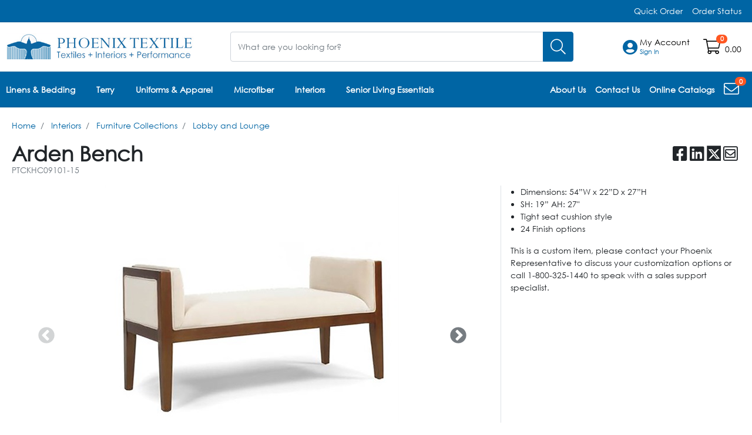

--- FILE ---
content_type: text/html; charset=utf-8
request_url: https://phoenixtextile.com/store/product-detail/arden_bench/ptckhc09101-15?cat_id=interiors&node=lobby-and-lounge
body_size: 270577
content:
 <!DOCTYPE html> <html lang="en"> <head> <meta charset="UTF-8"> <meta name="viewport" content="width=device-width, initial-scale=1, shrink-to-fit=no"> <meta http-equiv="X-UA-Compatible" content="ie=edge"> <title>
	Arden Bench
</title> <!-- Google Font --> <link rel="stylesheet" href="https://fonts.googleapis.com/css?family=Overpass:100,100i,200,200i,300,300i,400,400i,600,600i,700,700i,800,800i,900,900i&amp;display=swap&amp;subset=latin-ext" type="text/css" media="all"> <!-- Favicon --> <link rel="icon" type="image/png" href="/ResourcePackages/Bootstrap4/assets/phoenix/images/favicon.ico?package=Bootstrap4" /> <!-- Css Styles --> <script src="/ScriptResource.axd?d=6DQe8ARl7A9TiuWej5ttCuJiai4R0ztruSE_z6G0Yswm2Af15EnFAvoT27mm9YLpn03YnfgKXpqdX6x_MRK9Ycrv0q-G-i2sYnGFvlatBGj5FAbQ9SgcctuhBlOD3LqvVNWcJmdTJxdgHUUAbhMga2gFTYEvYlzXfyOfq9isbXs63SRVR_EYh5a8UIM7TF-H0&amp;t=2bbef9e8" type="text/javascript"></script><script src="/ScriptResource.axd?d=74FHISOx3fOPKwLxL0RMYlwUrh5n98UWSVCRmbAJHRbLnm0Lu-n71KbFvZRB7E3P-4fXvGkfla96d08IUwEK-bj6Y_BLZWAl9NdQUslDY4kFRXupnTLp-DAhOmajHdurXq-5gpMeL00-udfk03BVlxod2nfRQtiBy95ZkWJMK1ldwCw5sUtFtqHmRU2c7ONV0&amp;t=2bbef9e8" type="text/javascript"></script><script src="/ScriptResource.axd?d=[base64]&amp;t=2bbef9e8" type="text/javascript"></script><link href="/ResourcePackages/Bootstrap4/assets/dist/css/all.min.css?package=Bootstrap4" rel="stylesheet" type="text/css" /><link href="/ResourcePackages/Bootstrap4/assets/phoenix/css/phoenix-textile-theme.css?v=b764814a2fe4c34e4d5162a6ec6a1da5&amp;package=Bootstrap4" rel="stylesheet" type="text/css" /><link href="/ResourcePackages/Bootstrap4/assets/phoenix/css/phoenix-custom-theme.css?package=Bootstrap4" rel="stylesheet" type="text/css" /><link href="https://cdnjs.cloudflare.com/ajax/libs/slick-carousel/1.9.0/slick.min.css" rel="stylesheet" type="text/css" /><link href="https://cdnjs.cloudflare.com/ajax/libs/slick-carousel/1.9.0/slick-theme.min.css" rel="stylesheet" type="text/css" /> <!-- CDN External Plugins --> <link rel="stylesheet" href="https://cdn.jsdelivr.net/npm/tempusdominus-bootstrap-4@5.39.2/build/css/tempusdominus-bootstrap-4.min.css" integrity="sha256-VL9T9QfjO/EGCzuu5CtTWWzIksAkGDTs+fO51ALqMjg=" crossorigin="anonymous"> <link rel="stylesheet" href="https://cdnjs.cloudflare.com/ajax/libs/angularjs-slider/7.0.1/rzslider.min.css" integrity="sha512-A8MpBK3lJ+fd+UQPDvkkyUagHD7UK7We2AEz076HHQe1TmlfXoV5cA5dCcZQ8+dnojRHEfyK/8amnsjDiD2cZg==" crossorigin="anonymous" referrerpolicy="no-referrer" /> <!-- FontAwesome --> <!-- CDN External Plugins --> <meta name="twitter:card" content="summary" /><meta name="twitter:title" content="Arden Bench" /><meta name="twitter:description" /><meta name="twitter:image" content="https://phoenixtextile.com/images/default-source/catalog-nodes-images/arden_bench_1.jpg?sfvrsn=90490e13_3" /><meta property="og:title" content="Arden Bench" /><meta property="og:type" content="website" /><meta property="og:url" content="https://phoenixtextile.com/store/product-detail/arden_bench/ptckhc09101-15?cat_id=interiors&amp;node=lobby-and-lounge" /><meta property="og:image" content="https://phoenixtextile.com/images/default-source/catalog-nodes-images/arden_bench_1.jpg?sfvrsn=90490e13_3" /><meta property="og:site_name" content="Phoenix Main Site" /><meta name="Generator" content="Sitefinity 15.2.8429.0 DX" /><link rel="canonical" href="https://phoenixtextile.com/store/product-detail/arden_bench/ptckhc09101-15" /></head> <body class=""> <script src="/ResourcePackages/Bootstrap4/MVC/Scripts/sc-starter.js?v=c27dabd81d97b75d59a7c9e8f772b922&amp;package=Bootstrap4" type="text/javascript"></script> 






 <div id="scj-layout" class="sc-layout sc-layout--height"> <!-- Header Section Begin --> <header id="scj-layout-secondary-nav" class="sc-layout__nav sc-layout__nav--secondary scj-layout-mobile-menu"> <div class="sc-layout__container sc-layout__container--menu"> <div class="sc-layout__elements"> 

<div >
    <div ><div id="scj-session-expired" data-message-session="You have been logged out"></div></div>    
</div> </div> <div class="sc-layout__elements"> 

<div>
    <nav>
        

        <ul class="nav nav-pills">
        <li class="nav-item">
            <a class="nav-link " href="/quick-order" target="_self">Quick Order</a>
        </li>
        <li class="nav-item">
            <a class="nav-link " href="/order-status" target="_self">Order Status</a>
        </li>
        </ul>
    </nav>
</div>








<eco-site-settings-directive site-settings-app-path="/" site-settings-cache-support="True" site-settings-currency-decimal-separator="." site-settings-currency-format="2" site-settings-currency-group-separator="," site-settings-currency-price-format="2" site-settings-date-format-mask="MM/dd/yyyy" site-settings-date-time-format-mask="MM/D/yyyy HH:mm:ss" site-settings-is-authenticated="False" site-settings-is-modify-mode="False" site-settings-is-remember="False" site-settings-language-code="en" site-settings-licenses="[{&quot;Module&quot;:&quot;EPaymentStore&quot;,&quot;IsValid&quot;:false},{&quot;Module&quot;:&quot;EcommerceStore&quot;,&quot;IsValid&quot;:true},{&quot;Module&quot;:&quot;SignUp&quot;,&quot;IsValid&quot;:true},{&quot;Module&quot;:&quot;Order&quot;,&quot;IsValid&quot;:true},{&quot;Module&quot;:&quot;InvoicePayments&quot;,&quot;IsValid&quot;:true},{&quot;Module&quot;:&quot;Catalog&quot;,&quot;IsValid&quot;:true},{&quot;Module&quot;:&quot;SCMail&quot;,&quot;IsValid&quot;:true},{&quot;Module&quot;:&quot;Customer&quot;,&quot;IsValid&quot;:true},{&quot;Module&quot;:&quot;Quote&quot;,&quot;IsValid&quot;:false},{&quot;Module&quot;:&quot;Marketing&quot;,&quot;IsValid&quot;:true},{&quot;Module&quot;:&quot;Freight&quot;,&quot;IsValid&quot;:false},{&quot;Module&quot;:&quot;Payments_ACH&quot;,&quot;IsValid&quot;:false},{&quot;Module&quot;:&quot;Payments_CreditCard&quot;,&quot;IsValid&quot;:true},{&quot;Module&quot;:&quot;CMS_PersonalizationProfile&quot;,&quot;IsValid&quot;:true},{&quot;Module&quot;:&quot;Tax_Avatax&quot;,&quot;IsValid&quot;:false},{&quot;Module&quot;:&quot;SmarterCommerceAnalytics&quot;,&quot;IsValid&quot;:false},{&quot;Module&quot;:&quot;Punchout&quot;,&quot;IsValid&quot;:false},{&quot;Module&quot;:&quot;InsightIntegration&quot;,&quot;IsValid&quot;:false},{&quot;Module&quot;:&quot;AvaTaxExemptionCertificates&quot;,&quot;IsValid&quot;:false}]" site-settings-site-root-url="/" site-settings-time-mask="HH:mm:ss" site-settings-utc-time="1/27/2026 12:24:44 PM"></eco-site-settings-directive>



<eco-site-settings-directive site-settings-app-path="/" site-settings-cache-support="True" site-settings-currency-decimal-separator="." site-settings-currency-format="2" site-settings-currency-group-separator="," site-settings-currency-price-format="2" site-settings-date-format-mask="MM/dd/yyyy" site-settings-date-time-format-mask="MM/D/yyyy HH:mm:ss" site-settings-is-authenticated="False" site-settings-is-modify-mode="False" site-settings-is-remember="False" site-settings-language-code="en" site-settings-licenses="[{&quot;Module&quot;:&quot;EPaymentStore&quot;,&quot;IsValid&quot;:false},{&quot;Module&quot;:&quot;EcommerceStore&quot;,&quot;IsValid&quot;:true},{&quot;Module&quot;:&quot;SignUp&quot;,&quot;IsValid&quot;:true},{&quot;Module&quot;:&quot;Order&quot;,&quot;IsValid&quot;:true},{&quot;Module&quot;:&quot;InvoicePayments&quot;,&quot;IsValid&quot;:true},{&quot;Module&quot;:&quot;Catalog&quot;,&quot;IsValid&quot;:true},{&quot;Module&quot;:&quot;SCMail&quot;,&quot;IsValid&quot;:true},{&quot;Module&quot;:&quot;Customer&quot;,&quot;IsValid&quot;:true},{&quot;Module&quot;:&quot;Quote&quot;,&quot;IsValid&quot;:false},{&quot;Module&quot;:&quot;Marketing&quot;,&quot;IsValid&quot;:true},{&quot;Module&quot;:&quot;Freight&quot;,&quot;IsValid&quot;:false},{&quot;Module&quot;:&quot;Payments_ACH&quot;,&quot;IsValid&quot;:false},{&quot;Module&quot;:&quot;Payments_CreditCard&quot;,&quot;IsValid&quot;:true},{&quot;Module&quot;:&quot;CMS_PersonalizationProfile&quot;,&quot;IsValid&quot;:true},{&quot;Module&quot;:&quot;Tax_Avatax&quot;,&quot;IsValid&quot;:false},{&quot;Module&quot;:&quot;SmarterCommerceAnalytics&quot;,&quot;IsValid&quot;:false},{&quot;Module&quot;:&quot;Punchout&quot;,&quot;IsValid&quot;:false},{&quot;Module&quot;:&quot;InsightIntegration&quot;,&quot;IsValid&quot;:false},{&quot;Module&quot;:&quot;AvaTaxExemptionCertificates&quot;,&quot;IsValid&quot;:false}]" site-settings-site-root-url="/" site-settings-time-mask="HH:mm:ss" site-settings-utc-time="1/27/2026 12:24:44 PM"></eco-site-settings-directive>

<eco-widget-directive widget-name="login-logout" class=" scw-login-logout"
                      ng-controller="loginLogout_controller as loginLogout"
                      ng-init="loginLogout.initialize({controlID: 'ctl00-Header_TopMenu_Right-TD704B22D050', currentPageUrl: &quot;https://phoenixtextile.com/store/product-detail&quot;, designerViewModel: {&quot;LogoutPage&quot;:&quot;https://phoenixtextile.com/home&quot;,&quot;LoginPage&quot;:&quot;https://phoenixtextile.com/login&quot;,&quot;DisplayLoginOption&quot;:false,&quot;DisplayLogoutOption&quot;:true,&quot;IsAuthenticated&quot;:false,&quot;IsValid&quot;:true,&quot;IsEpaymentStore&quot;:false,&quot;IsPunchOutSession&quot;:false,&quot;Errors&quot;:null}})">
         
            <div class="scw-login-logout__container ng-hide" ng-hide="!loginLogout.model.IsAuthenticated">
                <a href="#" role="button" class="sca-link scw-login-logout__link scw-login-logout__link--logout"
                   eco-logout-directive
                   logout-page="https://phoenixtextile.com/home"
                   logout-control-id="ctl00-Header_TopMenu_Right-TD704B22D050"
                   logout-current-page-url="https://phoenixtextile.com/store/product-detail">
                    <i class="fal fa-sign-out-alt scw-login-logout__icon scw-login-logout__icon--sign-out"></i>&nbsp;Sign Out
                </a>
            </div>
    </eco-widget-directive> </div> </div> </header> <header class="sc-layout__nav sc-layout__nav--main"> <div class="sc-layout__container sc-layout__container--main-nav"> <div class="sc-layout__top-section"> <div class="sc-layout__logo"> 

    <a href="/home" title="Open image in original size">
                <img loading="lazy" src="/images/default-source/phoenix-textile/phoenix-logo.png?sfvrsn=4fedb5b4_3" title="Phoenix Textile" alt="Phoenix Textile"
         
          />

    </a>
  </div> <div class="sc-layout__mobile-floatings"> 

<eco-site-settings-directive site-settings-app-path="/" site-settings-cache-support="True" site-settings-currency-decimal-separator="." site-settings-currency-format="2" site-settings-currency-group-separator="," site-settings-currency-price-format="2" site-settings-date-format-mask="MM/dd/yyyy" site-settings-date-time-format-mask="MM/D/yyyy HH:mm:ss" site-settings-is-authenticated="False" site-settings-is-modify-mode="False" site-settings-is-remember="False" site-settings-language-code="en" site-settings-licenses="[{&quot;Module&quot;:&quot;EPaymentStore&quot;,&quot;IsValid&quot;:false},{&quot;Module&quot;:&quot;EcommerceStore&quot;,&quot;IsValid&quot;:true},{&quot;Module&quot;:&quot;SignUp&quot;,&quot;IsValid&quot;:true},{&quot;Module&quot;:&quot;Order&quot;,&quot;IsValid&quot;:true},{&quot;Module&quot;:&quot;InvoicePayments&quot;,&quot;IsValid&quot;:true},{&quot;Module&quot;:&quot;Catalog&quot;,&quot;IsValid&quot;:true},{&quot;Module&quot;:&quot;SCMail&quot;,&quot;IsValid&quot;:true},{&quot;Module&quot;:&quot;Customer&quot;,&quot;IsValid&quot;:true},{&quot;Module&quot;:&quot;Quote&quot;,&quot;IsValid&quot;:false},{&quot;Module&quot;:&quot;Marketing&quot;,&quot;IsValid&quot;:true},{&quot;Module&quot;:&quot;Freight&quot;,&quot;IsValid&quot;:false},{&quot;Module&quot;:&quot;Payments_ACH&quot;,&quot;IsValid&quot;:false},{&quot;Module&quot;:&quot;Payments_CreditCard&quot;,&quot;IsValid&quot;:true},{&quot;Module&quot;:&quot;CMS_PersonalizationProfile&quot;,&quot;IsValid&quot;:true},{&quot;Module&quot;:&quot;Tax_Avatax&quot;,&quot;IsValid&quot;:false},{&quot;Module&quot;:&quot;SmarterCommerceAnalytics&quot;,&quot;IsValid&quot;:false},{&quot;Module&quot;:&quot;Punchout&quot;,&quot;IsValid&quot;:false},{&quot;Module&quot;:&quot;InsightIntegration&quot;,&quot;IsValid&quot;:false},{&quot;Module&quot;:&quot;AvaTaxExemptionCertificates&quot;,&quot;IsValid&quot;:false}]" site-settings-site-root-url="/" site-settings-time-mask="HH:mm:ss" site-settings-utc-time="1/27/2026 12:24:44 PM"></eco-site-settings-directive>

    <eco-widget-directive widget-name="shopping-cart" widget-mode="floating-shopping-cart" class="sc-duplicated-widget  scw-shopping-cart scw-shopping-cart--floating scu-widget-margin" ng-controller="floatingShoppingCart_controller as floatingShoppingCart"
                          ng-init="floatingShoppingCart.initialize({controlID:'ctl00-Header_Mobile_Floatings-TD704B22D049', currentPageUrl: &quot;https://phoenixtextile.com/store/product-detail&quot;, designerViewModel: {&quot;MaxProductLineDisplay&quot;:5,&quot;CheckoutPage&quot;:&quot;https://phoenixtextile.com/process/check-out-order&quot;,&quot;GuestCheckoutPage&quot;:&quot;https://phoenixtextile.com/guest-check-out&quot;,&quot;ShoppingCartPage&quot;:&quot;https://phoenixtextile.com/shopping-cart&quot;,&quot;ProductContentPage&quot;:&quot;https://phoenixtextile.com/store/product-detail&quot;,&quot;TermsAndConditionsPage&quot;:&quot;https://phoenixtextile.com/terms-and-conditions&quot;,&quot;DisplayProductsOption&quot;:false,&quot;DisplayGuestCheckoutOption&quot;:false,&quot;DisplayTermsAndConditions&quot;:false,&quot;TemplateNameTermsAndConditionsInfo&quot;:&quot;_TermsAndConditionsInfoModal&quot;,&quot;IsPreRenderRazor&quot;:true,&quot;IsAuthenticated&quot;:false,&quot;IsValid&quot;:true,&quot;IsEpaymentStore&quot;:false,&quot;IsPunchOutSession&quot;:false,&quot;Errors&quot;:null}})">

                <div class="scw-shopping-cart__floating">
                    <a href="https://phoenixtextile.com/shopping-cart" class="sca-icon-count scw-shopping-cart__icon-count" aria-label="Open shopping cart">
                        <i class="fal fa-shopping-cart fa-2x sca-icon-count__icon"></i>
                        <span class="badge badge-pill sca-badge sca-icon-count__badge" ng-if="!floatingShoppingCart.model.IsPreRenderRazor" ng-bind="floatingShoppingCart.model.ProductsQty"></span>
                            <span class="badge badge-pill sca-badge sca-icon-count__badge" ng-if="floatingShoppingCart.model.IsPreRenderRazor">0</span>
                    </a>
                    <a href="https://phoenixtextile.com/shopping-cart" class="sca-link scw-shopping-cart__link scw-shopping-cart__link--floating" ng-if="!floatingShoppingCart.model.IsPreRenderRazor" ng-bind="floatingShoppingCart.model.CartTotal | filtercurrency"></a>
                        <a href="https://phoenixtextile.com/shopping-cart" class="sca-link scw-shopping-cart__link scw-shopping-cart__link--floating" ng-if="floatingShoppingCart.model.IsPreRenderRazor">0.00</a>
                </div>
    </eco-widget-directive>
 </div> <button id="scj-layout-close-button" class="sc-layout__button  sc-layout__button--close" aria-label="Close menu bar"> <i class="fal fa-times"></i> </button> <button id="scj-layout-button" class="sc-layout__button sc-layout__button--bars" aria-label="Open menu bar"> <i class="fal fa-bars"></i> </button> </div> <div class="sc-layout__search"> 

<eco-site-settings-directive site-settings-app-path="/" site-settings-cache-support="True" site-settings-currency-decimal-separator="." site-settings-currency-format="2" site-settings-currency-group-separator="," site-settings-currency-price-format="2" site-settings-date-format-mask="MM/dd/yyyy" site-settings-date-time-format-mask="MM/D/yyyy HH:mm:ss" site-settings-is-authenticated="False" site-settings-is-modify-mode="False" site-settings-is-remember="False" site-settings-language-code="en" site-settings-licenses="[{&quot;Module&quot;:&quot;EPaymentStore&quot;,&quot;IsValid&quot;:false},{&quot;Module&quot;:&quot;EcommerceStore&quot;,&quot;IsValid&quot;:true},{&quot;Module&quot;:&quot;SignUp&quot;,&quot;IsValid&quot;:true},{&quot;Module&quot;:&quot;Order&quot;,&quot;IsValid&quot;:true},{&quot;Module&quot;:&quot;InvoicePayments&quot;,&quot;IsValid&quot;:true},{&quot;Module&quot;:&quot;Catalog&quot;,&quot;IsValid&quot;:true},{&quot;Module&quot;:&quot;SCMail&quot;,&quot;IsValid&quot;:true},{&quot;Module&quot;:&quot;Customer&quot;,&quot;IsValid&quot;:true},{&quot;Module&quot;:&quot;Quote&quot;,&quot;IsValid&quot;:false},{&quot;Module&quot;:&quot;Marketing&quot;,&quot;IsValid&quot;:true},{&quot;Module&quot;:&quot;Freight&quot;,&quot;IsValid&quot;:false},{&quot;Module&quot;:&quot;Payments_ACH&quot;,&quot;IsValid&quot;:false},{&quot;Module&quot;:&quot;Payments_CreditCard&quot;,&quot;IsValid&quot;:true},{&quot;Module&quot;:&quot;CMS_PersonalizationProfile&quot;,&quot;IsValid&quot;:true},{&quot;Module&quot;:&quot;Tax_Avatax&quot;,&quot;IsValid&quot;:false},{&quot;Module&quot;:&quot;SmarterCommerceAnalytics&quot;,&quot;IsValid&quot;:false},{&quot;Module&quot;:&quot;Punchout&quot;,&quot;IsValid&quot;:false},{&quot;Module&quot;:&quot;InsightIntegration&quot;,&quot;IsValid&quot;:false},{&quot;Module&quot;:&quot;AvaTaxExemptionCertificates&quot;,&quot;IsValid&quot;:false}]" site-settings-site-root-url="/" site-settings-time-mask="HH:mm:ss" site-settings-utc-time="1/27/2026 12:24:44 PM"></eco-site-settings-directive>

    <eco-widget-directive widget-name="product-search-box" class="  scw-product-search-box scu-widget-margin" ng-controller="productSearchBox_controller as productSearchBox"
                          ng-init="productSearchBox.initialize({controlID: 'ctl00-Header_MainMenu_Center-TD704B22D043', currentPageUrl: &quot;https://phoenixtextile.com/store/product-detail&quot;, model: {&quot;DesignerViewModel&quot;:{&quot;DisplayProductSuggestions&quot;:true,&quot;DisplayQuerySuggestions&quot;:true,&quot;IsOtherProductSearch&quot;:false,&quot;MaxProductSuggestions&quot;:5,&quot;MaxQuerySuggestions&quot;:5,&quot;ProductContentUrl&quot;:&quot;https://phoenixtextile.com/store/product-detail&quot;,&quot;SearchResultsUrl&quot;:&quot;https://phoenixtextile.com/store/product-search&quot;,&quot;DefaultSortBy&quot;:0,&quot;IsAuthenticated&quot;:false,&quot;IsValid&quot;:false,&quot;IsEpaymentStore&quot;:false,&quot;IsPunchOutSession&quot;:false,&quot;Errors&quot;:null},&quot;DisplayProductNumber&quot;:true,&quot;DisplayProductImage&quot;:true,&quot;SearchCriteria&quot;:&quot;&quot;,&quot;IsSearchVisualAssistantOn&quot;:true,&quot;IsAuthenticated&quot;:false,&quot;IsValid&quot;:true,&quot;IsEpaymentStore&quot;:false,&quot;IsPunchOutSession&quot;:false,&quot;Errors&quot;:null}})">
        <span class="scj-cache-is-authenticated d-none" data-is-authenticated="false"></span>
        <div class="scm-search scm-search--full-width-dropdown scw-product-search-box__search scj-search-box-collapse-parent-ctl00-Header_MainMenu_Center-TD704B22D043">
<form class="scm-form scm-search__form" method="GET" name="productSearchBoxForm" ng-submit="productSearchBox.search()" role="form">
                <div class="scm-form__column scm-form__column--multiple-input-button">
                    <div class="scm-input-button scm-search__input-button">
                        <div class="input-group">
                            <input aria-label="What are you looking for?" autocomplete="off" class="form-control sca-textbox scm-form__textbox" eco-placeholder-directive="" name="productSearchInput" ng-blur="productSearchBox.toggleInputState(false)" ng-change="productSearchBox.getSuggestions()" ng-class="{ &#39;is-invalid&#39; : productSearchBoxForm.productSearchInput.$invalid &amp;&amp; productSearchBoxForm.$submitted }" ng-focus="productSearchBox.toggleInputState(true)" ng-model="productSearchBox.searchCriteria" placeholder="What are you looking for?" placeholder-desktop="What are you looking for?" placeholder-mobile="Search" type="text"></input>
                            <div class="input-group-append">
                                <button class="btn sca-button scm-search__button" type="submit" aria-label="Search">
                                    <i class="fal fa-search" aria-hidden="true"></i>
                                </button>
                            </div>
                        </div>
                    </div>
                </div>
</form>
            <div class="scm-search scm-search__collapse collapse scj-search-box-collapse-ctl00-Header_MainMenu_Center-TD704B22D043" ng-class="{'show': productSearchBox.displayQuerySuggestions || productSearchBox.displayProductSuggestions, 'scm-search__collapse--all-suggestions': true }"
                 ng-mouseenter="productSearchBox.toggleCollapseState(true)" ng-mouseleave="productSearchBox.toggleCollapseState(false)">
                <div class="card sca-card sca-card--text-alternative scm-search__card">
                    <div class="card-body sca-card__body sca-card__body--alternative">
                        <div class="scm-search__suggestions">
                            <div class="scm-search__query-suggestions" ng-if="productSearchBox.displayQuerySuggestions">
                                <label class="sca-label sca-label--info scm-search__label">Search Suggestions</label>
                                <ul class="scm-search__queries">
                                    <li class="scm-search__query" ng-class="{'scm-search__selected-query': querySuggestion.value == productSearchBox.currentQuerySuggestion}"
                                        ng-repeat="querySuggestion in productSearchBox.querySuggestions" ng-bind-html="querySuggestion.html" ng-mouseover="productSearchBox.getProductSuggestions(querySuggestion.value)"
                                        ng-click="productSearchBox.search(querySuggestion.value)"></li>
                                </ul>
                            </div>
                            <div class="scm-search__product-suggestions" ng-if="productSearchBox.displayProductSuggestions">
                                <label class="sca-label sca-label--info scm-search__label">Product Suggestions</label>
                                <div class="scm-product-info scm-search__product-info" ng-repeat="productSuggestion in productSearchBox.productSuggestions">
                                    <div class="media scm-product-info__media">
                                            <div class="scm-product-info__media-image">
                                                <a ng-if="productSuggestion.ProductContentURL" class="sca-product-image sca-product-image--link scm-product-info__product-image" ng-href="{{productSuggestion.ProductContentURL}}">
                                                    <img class="sca-product-image__img" ng-src="{{productSuggestion.ImageUrl}}" alt="{{productSuggestion.AlternativeText}}">
                                                </a>
                                                <div ng-if="!productSuggestion.ProductContentURL" class="sca-product-image sca-product-image--link scm-product-info__product-image">
                                                    <img class="sca-product-image__img" ng-src="{{productSuggestion.ImageUrl}}" alt="{{productSuggestion.AlternativeText}}">
                                                </div>
                                            </div>
                                        <div class="media-body scm-product-info__media-body">
                                            <label class="sca-label sca-label--info scm-search__label" ng-if="productSuggestion.AvailableOn">Available on&nbsp;<span>{{productSuggestion.AvailableOn}}</span></label>
                                            <div class="scm-product-info__title-content">
                                                <h2 class="sca-product-title scm-product-info__product-title" title="{{productSuggestion.Description}}">
                                                    <a ng-if="productSuggestion.ProductContentURL" ng-href="{{productSuggestion.ProductContentURL}}" class="sca-link sca-product-title__link" ng-bind="productSuggestion.Description"></a>
                                                    <a ng-if="!productSuggestion.ProductContentURL" class="sca-link sca-product-title__link" ng-bind="productSuggestion.Description"></a>
                                                </h2>
                                            </div>
                                                <div class="scm-product-info__detail-body">
                                                    <p class="scm-product-info__number">
                                                        <span class="scm-product-info__display-product-number" ng-bind="productSuggestion.DisplayProductNumber"></span>
                                                        <span ng-if="productSuggestion.DisplayCrossReferenceNumber">/&nbsp;</span>
                                                        <span class="scm-product-info__cross-reference-number" ng-if="productSuggestion.DisplayCrossReferenceNumber"
                                                              ng-bind="productSuggestion.RefProductNumber">
                                                        </span>
                                                    </p>
                                                </div>
                                        </div>
                                    </div>
                                </div>
                            </div>
                        </div>
                    </div>
                </div>
            </div>
        </div>
    </eco-widget-directive>
 </div> <div class="sf_colsIn sc-layout__elements sc-layout__elements--main-nav scj-layout-main-nav" ng-class="{'is-authenticated': $root.main.currentUser.IsAuthenticated}"> 


<eco-site-settings-directive site-settings-app-path="/" site-settings-cache-support="True" site-settings-currency-decimal-separator="." site-settings-currency-format="2" site-settings-currency-group-separator="," site-settings-currency-price-format="2" site-settings-date-format-mask="MM/dd/yyyy" site-settings-date-time-format-mask="MM/D/yyyy HH:mm:ss" site-settings-is-authenticated="False" site-settings-is-modify-mode="False" site-settings-is-remember="False" site-settings-language-code="en" site-settings-licenses="[{&quot;Module&quot;:&quot;EPaymentStore&quot;,&quot;IsValid&quot;:false},{&quot;Module&quot;:&quot;EcommerceStore&quot;,&quot;IsValid&quot;:true},{&quot;Module&quot;:&quot;SignUp&quot;,&quot;IsValid&quot;:true},{&quot;Module&quot;:&quot;Order&quot;,&quot;IsValid&quot;:true},{&quot;Module&quot;:&quot;InvoicePayments&quot;,&quot;IsValid&quot;:true},{&quot;Module&quot;:&quot;Catalog&quot;,&quot;IsValid&quot;:true},{&quot;Module&quot;:&quot;SCMail&quot;,&quot;IsValid&quot;:true},{&quot;Module&quot;:&quot;Customer&quot;,&quot;IsValid&quot;:true},{&quot;Module&quot;:&quot;Quote&quot;,&quot;IsValid&quot;:false},{&quot;Module&quot;:&quot;Marketing&quot;,&quot;IsValid&quot;:true},{&quot;Module&quot;:&quot;Freight&quot;,&quot;IsValid&quot;:false},{&quot;Module&quot;:&quot;Payments_ACH&quot;,&quot;IsValid&quot;:false},{&quot;Module&quot;:&quot;Payments_CreditCard&quot;,&quot;IsValid&quot;:true},{&quot;Module&quot;:&quot;CMS_PersonalizationProfile&quot;,&quot;IsValid&quot;:true},{&quot;Module&quot;:&quot;Tax_Avatax&quot;,&quot;IsValid&quot;:false},{&quot;Module&quot;:&quot;SmarterCommerceAnalytics&quot;,&quot;IsValid&quot;:false},{&quot;Module&quot;:&quot;Punchout&quot;,&quot;IsValid&quot;:false},{&quot;Module&quot;:&quot;InsightIntegration&quot;,&quot;IsValid&quot;:false},{&quot;Module&quot;:&quot;AvaTaxExemptionCertificates&quot;,&quot;IsValid&quot;:false}]" site-settings-site-root-url="/" site-settings-time-mask="HH:mm:ss" site-settings-utc-time="1/27/2026 12:24:44 PM"></eco-site-settings-directive>

<eco-widget-directive widget-name="sales-person-options" class="scw-sales-person-options scu-widget-margin "
                      ng-controller="salesPersonOptions_controller as salesPersonOptions"
                      ng-init="salesPersonOptions.initialize({controlID: 'ctl00-Header_MainMenu_Right-TD704B22D041', currentPageUrl: &quot;https://phoenixtextile.com/store/product-detail&quot;, designerViewModel: {&quot;DisplayWishListOption&quot;:true,&quot;DisplayRecentlyViewedOption&quot;:true,&quot;WishListPage&quot;:&quot;https://phoenixtextile.com/account/product-list/sp_&quot;,&quot;RecentlyViewedPage&quot;:&quot;https://phoenixtextile.com/store/recently-viewed/sp_&quot;,&quot;SalesPersonPage&quot;:&quot;https://phoenixtextile.com/account/sales-persons-customer&quot;,&quot;IsAuthenticated&quot;:false,&quot;IsValid&quot;:true,&quot;IsEpaymentStore&quot;:false,&quot;IsPunchOutSession&quot;:false,&quot;Errors&quot;:null}})">

    <span class="scj-cache-is-authenticated d-none" data-is-authenticated="{{salesPersonOptions.model.IsAuthenticated}}"></span>
        <div class="scj-layout-sales-person">

            
            <div class="ng-hide scw-sales-person-options__container" ng-if="salesPersonOptions.model.IsInternalSalesPerson && !salesPersonOptions.model.WorkingAsSalesPerson"
                 ng-show="salesPersonOptions.model.IsInternalSalesPerson && !salesPersonOptions.model.WorkingAsSalesPerson">
                <a href="https://phoenixtextile.com/account/sales-persons-customer" class="sca-link sca-link--icon-text scw-sales-person-options__link">
                    <i class="fal fa-users sca-link__icon" aria-hidden="true"></i>&nbsp;
                    Switch Customer
                </a>
            </div>

            
            <div class="ng-hide scw-sales-person-options__container" ng-show="salesPersonOptions.model.IsInternalSalesPerson && salesPersonOptions.model.WorkingAsSalesPerson"
                 ng-if="salesPersonOptions.model.IsInternalSalesPerson && salesPersonOptions.model.WorkingAsSalesPerson">
                
                <a href="https://phoenixtextile.com/account/sales-persons-customer" class="sca-link sca-link--icon-text scw-sales-person-options__link scw-sales-person-options__link--workink-as-sales">
                    <i class="fal fa-users sca-link__icon" aria-hidden="true"></i>&nbsp;
                    Switch Customer
                </a>

                <div class="scj-dropdown-floating scj-dropdown-on-hover dropdown sca-dropdown sca-dropdown--floating sca-dropdown--on-hover scw-sales-person-options__dropdown">
                    <a class="sca-link dropdown-toggle sca-dropdown__link sca-dropdown__link--icon-text" id="sca-dropdown-sales-person-actions-1-ctl00-Header_MainMenu_Right-TD704B22D041" data-toggle="dropdown" aria-haspopup="true" aria-expanded="false">
                        <i class="fal fa-users sca-link__icon" aria-hidden="true"></i>&nbsp;
                        Client:&nbsp;
                        <span ng-bind="salesPersonOptions.model.CustomerMailingName"></span>
                    </a>
                    <div class="sca-dropdown__dropdown-menu dropdown-menu sca-dropdown__dropdown-menu--content scj-dropdown-menu" aria-labelledby="sca-dropdown-sales-person-actions-1-ctl00-Header_MainMenu_Right-TD704B22D041">
                        <div class="sca-dropdown__header" ng-if="salesPersonOptions.model.IsIndividual">
                            <label class="sca-label sca-dropdown__label">You are working on behalf of&nbsp;<span ng-bind="salesPersonOptions.model.CustomerMailingName"></span></label>
                        </div>
                        <div class="sca-dropdown__header ng-hide" ng-hide="salesPersonOptions.model.IsIndividual">
                            <label class="sca-label sca-dropdown__label">You are working on behalf of:</label>
                            <p class="sca-dropdown__header-description" ng-if="!salesPersonOptions.model.ContactName" ng-bind="salesPersonOptions.model.CustomerMailingName"></p>
                            <p class="sca-dropdown__header-description" ng-if="salesPersonOptions.model.ContactName">
                                <span ng-bind="salesPersonOptions.model.ContactName">&nbsp;</span>
                                <span ng-if="salesPersonOptions.model.CustomerMailingName">
                                    <span>|&nbsp;</span>
                                    <span ng-bind="salesPersonOptions.model.CustomerMailingName"></span>
                                </span>
                            </p>
                        </div>
                        <div class="sca-dropdown__body">
                                <div class="dropdown-divider"></div>
                            <nav class="scw-sales-person-options__nav-links">
                                    <a class="sca-dropdown__link sca-dropdown__link--header-child sca-dropdown__dropdown-item dropdown-item" href="https://phoenixtextile.com/store/recently-viewed/sp_">
                                        <i class="fal fa-share"></i>
                                        Go to recently viewed
                                    </a>
                                                                    <a class="sca-dropdown__link sca-dropdown__link--header-child sca-dropdown__dropdown-item dropdown-item" href="https://phoenixtextile.com/account/product-list/sp_">
                                        <i class="fal fa-share"></i>
                                        <span ng-if="salesPersonOptions.model.IsIndividual">Go to wish list</span>
                                        <span ng-if="!salesPersonOptions.model.IsIndividual">Go to product list</span>
                                    </a>
                            </nav>
                        </div>
                            <a href="https://phoenixtextile.com/account/sales-persons-customer" class="sca-link sca-dropdown__link sca-dropdown__link--footer sca-dropdown__link--footer-primary">Switch Customer</a>
                    </div>
                </div>
            </div>

        </div>
</eco-widget-directive>



<eco-site-settings-directive site-settings-app-path="/" site-settings-cache-support="True" site-settings-currency-decimal-separator="." site-settings-currency-format="2" site-settings-currency-group-separator="," site-settings-currency-price-format="2" site-settings-date-format-mask="MM/dd/yyyy" site-settings-date-time-format-mask="MM/D/yyyy HH:mm:ss" site-settings-is-authenticated="False" site-settings-is-modify-mode="False" site-settings-is-remember="False" site-settings-language-code="en" site-settings-licenses="[{&quot;Module&quot;:&quot;EPaymentStore&quot;,&quot;IsValid&quot;:false},{&quot;Module&quot;:&quot;EcommerceStore&quot;,&quot;IsValid&quot;:true},{&quot;Module&quot;:&quot;SignUp&quot;,&quot;IsValid&quot;:true},{&quot;Module&quot;:&quot;Order&quot;,&quot;IsValid&quot;:true},{&quot;Module&quot;:&quot;InvoicePayments&quot;,&quot;IsValid&quot;:true},{&quot;Module&quot;:&quot;Catalog&quot;,&quot;IsValid&quot;:true},{&quot;Module&quot;:&quot;SCMail&quot;,&quot;IsValid&quot;:true},{&quot;Module&quot;:&quot;Customer&quot;,&quot;IsValid&quot;:true},{&quot;Module&quot;:&quot;Quote&quot;,&quot;IsValid&quot;:false},{&quot;Module&quot;:&quot;Marketing&quot;,&quot;IsValid&quot;:true},{&quot;Module&quot;:&quot;Freight&quot;,&quot;IsValid&quot;:false},{&quot;Module&quot;:&quot;Payments_ACH&quot;,&quot;IsValid&quot;:false},{&quot;Module&quot;:&quot;Payments_CreditCard&quot;,&quot;IsValid&quot;:true},{&quot;Module&quot;:&quot;CMS_PersonalizationProfile&quot;,&quot;IsValid&quot;:true},{&quot;Module&quot;:&quot;Tax_Avatax&quot;,&quot;IsValid&quot;:false},{&quot;Module&quot;:&quot;SmarterCommerceAnalytics&quot;,&quot;IsValid&quot;:false},{&quot;Module&quot;:&quot;Punchout&quot;,&quot;IsValid&quot;:false},{&quot;Module&quot;:&quot;InsightIntegration&quot;,&quot;IsValid&quot;:false},{&quot;Module&quot;:&quot;AvaTaxExemptionCertificates&quot;,&quot;IsValid&quot;:false}]" site-settings-site-root-url="/" site-settings-time-mask="HH:mm:ss" site-settings-utc-time="1/27/2026 12:24:44 PM"></eco-site-settings-directive>

<eco-widget-directive widget-name="account-navigator" class="  scw-account-navigator scu-widget-margin"
                      ng-controller="accountNavigator_controller as accountNavigator"
                      ng-init="accountNavigator.initialize({controlID: 'ctl00-Header_MainMenu_Right-TD704B22D040',currentPageUrl: &quot;https://phoenixtextile.com/store/product-detail&quot;, designerViewModel: {&quot;LoginPage&quot;:&quot;https://phoenixtextile.com/login&quot;,&quot;MyAccountPage&quot;:&quot;https://phoenixtextile.com/account/my-account&quot;,&quot;BillingAddressPage&quot;:null,&quot;MyProfilePage&quot;:null,&quot;ShoppingHistoryPage&quot;:&quot;https://phoenixtextile.com/account/order-history&quot;,&quot;ReturnHistoryPage&quot;:&quot;https://phoenixtextile.com/account/credit-orders/credit-orders-search&quot;,&quot;QuoteHistoryPage&quot;:null,&quot;InvoiceHistoryPage&quot;:&quot;https://phoenixtextile.com/account/billing/invoices&quot;,&quot;InvoicePaymentsPage&quot;:&quot;https://phoenixtextile.com/account/billing/pay-invoices&quot;,&quot;SchedulePaymentsPage&quot;:&quot;https://phoenixtextile.com/account/billing/schedule-payments&quot;,&quot;AutoPayRulesPage&quot;:&quot;https://phoenixtextile.com/account/billing/autopay-rules&quot;,&quot;PaymentsHistoryPage&quot;:&quot;https://phoenixtextile.com/account/billing/payments&quot;,&quot;AccountBalancePage&quot;:&quot;https://phoenixtextile.com/account/account-balance&quot;,&quot;QuoteCartPage&quot;:&quot;https://phoenixtextile.com/process/quotes/cart&quot;,&quot;WishListPage&quot;:&quot;https://phoenixtextile.com/account/product-list&quot;,&quot;CrossReferenceProductsPage&quot;:&quot;https://phoenixtextile.com/account/cross-reference-products&quot;,&quot;LogoutPage&quot;:&quot;https://phoenixtextile.com/home&quot;,&quot;AnnouncementsPage&quot;:&quot;https://phoenixtextile.com/account/announcements&quot;,&quot;SavedCartPage&quot;:&quot;https://phoenixtextile.com/account/saved-carts&quot;,&quot;QuickOrderPage&quot;:&quot;https://phoenixtextile.com/quick-order&quot;,&quot;LandingWebAccountPage&quot;:&quot;https://phoenixtextile.com/account/my-account&quot;,&quot;SalesPersonPage&quot;:&quot;https://phoenixtextile.com/account/sales-persons-customer&quot;,&quot;RegistrationPage&quot;:&quot;https://phoenixtextile.com/sign-up&quot;,&quot;ItsNotMyAccountPage&quot;:&quot;https://phoenixtextile.com/home&quot;,&quot;DisplayMode&quot;:1,&quot;ViewMode&quot;:0,&quot;SignInMode&quot;:0,&quot;DisplayAuthenticatedMode&quot;:2,&quot;DisplayAccountBalanceOption&quot;:true,&quot;DisplayInvoicePaymentsOption&quot;:true,&quot;DisplaySchedulePaymentOption&quot;:true,&quot;DisplayAutoPayRulesOption&quot;:true,&quot;DisplayInvoiceHistoryOption&quot;:true,&quot;DisplayPaymentsHistoryOption&quot;:true,&quot;DisplayAdvancedARTitle&quot;:true,&quot;DisplayShoppingHistoryOption&quot;:true,&quot;DisplayReturnHistoryOption&quot;:true,&quot;DisplayQuoteHistoryOption&quot;:false,&quot;DisplayYourOrdersTitle&quot;:true,&quot;DisplayQuoteCartOption&quot;:true,&quot;DisplayLogoutOption&quot;:true,&quot;DisplayCrossReferenceProductsOption&quot;:true,&quot;DisplayQuickOrderOption&quot;:true,&quot;DisplayOtherTitle&quot;:true,&quot;DisplayAccountTitle&quot;:true,&quot;DisplayLoginLabelOption&quot;:true,&quot;DisplayRegisterOption&quot;:true,&quot;DisplayItsNotMyAccountOption&quot;:true,&quot;RedirectAfterLogin&quot;:true,&quot;ReturnURL&quot;:&quot;&quot;,&quot;ForgotPasswordUrl&quot;:&quot;https://phoenixtextile.com/login/ForgotPassword/&quot;,&quot;DisplayForgotPasswordOption&quot;:true,&quot;DisplayMyAccountOption&quot;:true,&quot;DisplaySavedCartOption&quot;:true,&quot;DisplayRequestAccessOption&quot;:true,&quot;RequestAccessURL&quot;:&quot;https://phoenixtextile.com/login/RequestAccessCustomer&quot;,&quot;IsPreRenderRazor&quot;:true,&quot;IsRememberMeUser&quot;:false,&quot;DisplayWidget&quot;:true,&quot;DisplayExemptionCertificatesOption&quot;:false,&quot;IsAuthenticated&quot;:false,&quot;IsValid&quot;:false,&quot;IsEpaymentStore&quot;:false,&quot;IsPunchOutSession&quot;:false,&quot;Errors&quot;:null}})">

        <div class="scw-account-navigator__container" ng-if="accountNavigator.model.IsPreRenderRazor">
            <div class="scm-full-width-menu scw-account-navigator__full-width-menu">
                <div class="scm-full-width-menu__action">
                    <div class="scw-account-navigator__redirect-menu">
                        <i class="fas fa-user-circle scw-account-navigator__icon"></i>
                        <div class="scw-account-navigator__menu-content"
                             ng-class="{'scw-account-navigator__menu-content--not-my-account' : true && false}">
                            <a role="button" href="#" class="sca-link sca-link--icon scw-account-navigator__link scw-account-navigator__link--account">
                                <div class="scw-account-navigator__account-section">
                                    <div class="scw-account-navigator__label">My Account</div>
                                </div>
                            </a>
                        </div>
                    </div>
                </div>
            </div>
        </div>
    <div class="scw-account-navigator__container ng-hide" ng-hide="!accountNavigator.model.DisplayWidget && accountNavigator.model.IsPreRenderRazor">
        <div class="Popup">
            <div class="scm-full-width-menu scw-account-navigator__full-width-menu scj-full-width-menu-ctl00-Header_MainMenu_Right-TD704B22D040  ng-hide"
                 ng-hide="accountNavigator.model.IsAuthenticated">
                <div class="scm-full-width-menu__action">
                        <div class="scw-account-navigator__menu scw-account-navigator__menu--account-desktop">
                            <i class="fas sca-link__icon fa-user-circle scm-full-width-menu__icon-link scw-account-navigator__icon"></i>
                            
                            <div class="scw-account-navigator__menu-content"
                                 ng-class="{'scw-account-navigator__menu-content--not-my-account' : true && accountNavigator.model.IsRememberMeUser}">
                                <a ng-click="accountNavigator.getPopupLoginView()" ng-href="{{accountNavigator.model.loginURL}}" role="button"
                                   class="sca-link sca-link--icon scm-full-width-menu__link scj-full-width-menu-icon scw-account-navigator__link scw-account-navigator__link--account"
                                   id="account-navigator-scm-full-width-menu-link-icon-ctl00-Header_MainMenu_Right-TD704B22D040" data-toggle="collapse">

                                    <div class="scw-account-navigator__account-section">
                                                                                    <div ng-if="!accountNavigator.model.IsRememberMeUser" class="scw-account-navigator__label">My Account</div>
                                            <div ng-if="accountNavigator.model.IsRememberMeUser" class="scw-account-navigator__label"><span ng-bind="accountNavigator.model.ProfileInfoModel.Name"></span></div>

                                            <small ng-if="!accountNavigator.model.IsRememberMeUser"
                                                   class="scw-account-navigator__label scw-account-navigator__label--action">Sign In</small>
                                    </div>

                                </a>

                                    <a ng-if="accountNavigator.model.IsRememberMeUser" class="sca-link scw-account-navigator__link">
                                        <small class="scw-account-navigator__label scw-account-navigator__label--action"
                                               eco-account-navigator-redirect-directive
                                               account-navigator-redirect-not-my-account-page="https://phoenixtextile.com/home"
                                               account-navigator-redirect-control-id="ctl00-Header_MainMenu_Right-TD704B22D040"
                                               account-navigator-redirect-current-page-url="https://phoenixtextile.com/store/product-detail"
                                               account-navigator-redirect-remember-me="{{accountNavigator.model.IsRememberMeUser}}">
                                            It&#39;s not my account
                                        </small>
                                    </a>
                            </div>
                        </div>
                        <div class="scw-account-navigator__menu scw-account-navigator__menu--account-mobile">
                            <i class="fas fa-user-circle scw-account-navigator__icon"></i>
                            <div class="scw-account-navigator__menu-content"
                                 ng-class="{'scw-account-navigator__menu-content--not-my-account' : true && accountNavigator.model.IsRememberMeUser}">
                                <a href="https://phoenixtextile.com/login" class="sca-link sca-link--icon scw-account-navigator__link scw-account-navigator__link--account-mobile">

                                    <div class="scw-account-navigator__account-section">
                                                                                    <div ng-if="!accountNavigator.model.IsRememberMeUser" class="scw-account-navigator__label">My Account</div>
                                            <div ng-if="accountNavigator.model.IsRememberMeUser" class="scw-account-navigator__label"><span ng-bind="accountNavigator.model.ProfileInfoModel.Name"></span></div>

                                            <small ng-if="!accountNavigator.model.IsRememberMeUser" class="scw-account-navigator__label scw-account-navigator__label--action">Sign In</small>

                                    </div>
                                </a>

                                    <a ng-if="accountNavigator.model.IsRememberMeUser" class="sca-link scw-account-navigator__link">
                                        <small class="scw-account-navigator__label scw-account-navigator__label--action"
                                               eco-account-navigator-redirect-directive
                                               account-navigator-redirect-not-my-account-page="https://phoenixtextile.com/home"
                                               account-navigator-redirect-control-id="ctl00-Header_MainMenu_Right-TD704B22D040"
                                               account-navigator-redirect-current-page-url="https://phoenixtextile.com/store/product-detail"
                                               account-navigator-redirect-remember-me="{{accountNavigator.model.IsRememberMeUser}}">
                                            It&#39;s not my account
                                        </small>
                                    </a>
                            </div>
                        </div>

                </div>



            </div>
        </div>

        

                <div ng-show="accountNavigator.model.IsAuthenticated && accountNavigator.model.DisplayWidget" class="sca-dropdown dropdown sca-dropdown--icon-dropdown sca-dropdown--on-hover scw-account-navigator__dropdown dropdown scj-dropdown-on-hover ng-hide">
                    <a class="sca-link sca-link--icon-text dropdown-toggle sca-dropdown__link scw-account-navigator__link scw-account-navigator__link--account-dropdown"
                       id="sca-dropdown-account-navigator-1"
                       data-toggle="dropdown" aria-haspopup="true">
                        <i class="fas fa-user-circle scw-account-navigator__icon" aria-hidden="true"></i>&nbsp;
                        <div class="scw-account-navigator__account-section">
                                                                                        <div class="scw-account-navigator__label">My Account</div>
                                <small class="scw-account-navigator__label scw-account-navigator__label--username" ng-bind="accountNavigator.model.ProfileInfoModel.Name"></small>
                        </div>
                    </a>
                    <div class="sca-dropdown__dropdown-menu dropdown-menu sca-dropdown__dropdown-menu--content scj-dropdown-menu"
                         aria-labelledby="sca-dropdown-account-navigator-1">
                        <div class="sca-dropdown__body">
                            <nav class="scw-account-navigator__nav-links">
                                    <a class="sca-dropdown__item dropdown-item" href="https://phoenixtextile.com/account/my-account">
                                        Dashboard
                                    </a>
                                                                    <a class="sca-dropdown__item dropdown-item" href="https://phoenixtextile.com/account/my-account/EditBillto">
                                        Billing Address
                                    </a>
                                                                    <a class="sca-dropdown__item dropdown-item" href="https://phoenixtextile.com/account/my-account/EditProfile">
                                        My Profile
                                    </a>
                                                                    <a ng-if="accountNavigator.model.DisplaySavedCartOption" class="sca-dropdown__item dropdown-item" href="https://phoenixtextile.com/account/saved-carts">
                                        Saved Carts
                                    </a>
                                                                    <a class="sca-dropdown__item dropdown-item" href="https://phoenixtextile.com/account/announcements">
                                        Announcements
                                    </a>
                                                                                                    <a ng-if="accountNavigator.model.IsCompany" class="sca-dropdown__item dropdown-item" href="https://phoenixtextile.com/account/product-list">
                                        Product List
                                    </a>
                                    <a ng-if="!accountNavigator.model.IsCompany" class="sca-dropdown__item dropdown-item" href="https://phoenixtextile.com/account/product-list">
                                        Wish List
                                    </a>
                            </nav>
                            <nav ng-if="accountNavigator.model.IsCustomer" class="scw-account-navigator__nav-links">
                                    <div ng-if="accountNavigator.model.DisplayAdvancedARTitle" class="dropdown-divider"></div>
                                                                    <a ng-if="accountNavigator.model.DisplayAccountBalanceOption" class="sca-dropdown__item dropdown-item" href="https://phoenixtextile.com/account/account-balance">
                                        Account Balance
                                    </a>
                                                                    <a ng-if="accountNavigator.model.DisplayInvoicePaymentsOption" class="sca-dropdown__item dropdown-item" href="https://phoenixtextile.com/account/billing/pay-invoices">
                                        Invoice Payment
                                    </a>
                                                                    <a ng-if="accountNavigator.model.DisplaySchedulePaymentOption" class="sca-dropdown__item dropdown-item" href="https://phoenixtextile.com/account/billing/schedule-payments">
                                        Schedule Payment
                                    </a>
                                                                    <a ng-if="accountNavigator.model.DisplayAutoPayRulesOption" class="sca-dropdown__item dropdown-item" href="https://phoenixtextile.com/account/billing/autopay-rules">
                                        AutoPay Rules
                                    </a>
                                                                    <a ng-if="accountNavigator.model.DisplayInvoiceHistoryOption" class="sca-dropdown__item dropdown-item" href="https://phoenixtextile.com/account/billing/invoices">
                                        Invoice History
                                    </a>
                                                                    <a ng-if="accountNavigator.model.DisplayPaymentsHistoryOption" class="sca-dropdown__item dropdown-item" href="https://phoenixtextile.com/account/billing/payments">
                                        Payment History
                                    </a>
                            </nav>

                                <div ng-if="accountNavigator.model.DisplayYourOrdersTitle" class="dropdown-divider"></div>

                            <nav class="scw-account-navigator__nav-links">
                                    <a ng-if="accountNavigator.model.DisplayShoppingHistoryOption" class="sca-dropdown__item dropdown-item" href="https://phoenixtextile.com/account/order-history">
                                        Order History
                                    </a>
                                                                    <a ng-if="accountNavigator.model.DisplayReturnHistoryOption" class="sca-dropdown__item dropdown-item" href="https://phoenixtextile.com/account/credit-orders/credit-orders-search">
                                        Return History
                                    </a>
                                                                                                    <div ng-if="accountNavigator.model.DisplayOtherTitle" class="dropdown-divider"></div>
                                                                    <a ng-if="accountNavigator.model.DisplayQuoteCartOption" class="sca-dropdown__item dropdown-item" href="https://phoenixtextile.com/process/quotes/cart">
                                        Quote Cart
                                    </a>
                                                                    <a ng-if="accountNavigator.model.DisplayCrossReferenceProductsOption" class="sca-dropdown__item dropdown-item" href="https://phoenixtextile.com/account/cross-reference-products">
                                        Cross Reference Products
                                    </a>
                                                                    <a class="sca-dropdown__item dropdown-item" href="https://phoenixtextile.com/quick-order">
                                        Quick Order
                                    </a>
                            </nav>
                        </div>
                            <a href="#" role="button" class="sca-link sca-dropdown__link sca-dropdown__link--footer"
                               eco-logout-directive
                               logout-page="https://phoenixtextile.com/home"
                               logout-control-id="ctl00-Header_MainMenu_Right-TD704B22D040"
                               logout-current-page-url="https://phoenixtextile.com/store/product-detail">
                                Sign Out
                            </a>
                    </div>
                </div>
            <div ng-show="accountNavigator.model.IsAuthenticated && !accountNavigator.model.DisplayWidget" class="scw-account-navigator__profile ng-hide">
                <div class="scw-account-navigator__profile-info-section">
                    <i class="fal fa-user-circle scw-account-navigator__icon" aria-hidden="true"></i>&nbsp;
                    <div class="scw-account-navigator__account-section">
                                                                            <div class="scw-account-navigator__account-caption">My Account</div>
                            <small class="scw-account-navigator__profile-name scw-account-navigator__profile-name--username" ng-bind="accountNavigator.model.ProfileInfoModel.Name"></small>
                    </div>
                </div>

                    <small class="scw-account-navigator__profile"
                           eco-account-navigator-redirect-directive
                           account-navigator-redirect-control-id="ctl00-Header_MainMenu_Right-TD704B22D040"
                           account-navigator-redirect-current-page-url="https://phoenixtextile.com/store/product-detail"
                           account-navigator-redirect-remember-me="{{accountNavigator.model.IsRememberMeUser}}">
                    </small>
            </div>


            <!--Mobile HTML-->
            <div class="sco-mobile-menu scw-account-navigator__mobile-menu"
                 eco-account-navigator-mobile-menu-directive
                 account-navigator-mobile-menu-control-id="ctl00-Header_MainMenu_Right-TD704B22D040">
                <div class="sco-mobile-menu__nav sco-mobile-menu__nav--first-menu-open">
                    <div class="sco-mobile-menu__account-navigator">
                        
                        <a ng-show="accountNavigator.model.IsAuthenticated" aria-label="Show Menu"
                           href="#" class="sca-link sca-link--icon-text sco-mobile-menu__link sco-mobile-menu__link--account-navigator-link scj-mobile-menu-open-second-account-navigator-level ng-hide">
                            <i class="fal fa-user-circle sco-mobile-menu__account-navigator-icon" aria-hidden="true"></i>
                            <div class="sco-mobile-menu__account-navigator-section">
                                                                                                    <div class="sco-mobile-menu__account-navigator-label sco-mobile-menu__account-navigator-label--logged-in">
                                        My Account
                                    </div>
                                    <small class="sco-mobile-menu__account-navigator-detail" ng-bind="accountNavigator.model.ProfileInfoModel.Name"></small>
                            </div>
                            <i class="fal fa-chevron-right sco-mobile-menu__nav-icon"></i>
                        </a>
                    </div>
                </div>
                <div class="sco-mobile-menu__wrapper">
                    <div id="scj-account-navigator-second-level-ctl00-Header_MainMenu_Right-TD704B22D040" class="sco-mobile-menu__nav">
                        <button type="button" class="btn sca-button sco-mobile-menu__button sco-mobile-menu__button--back scj-go-back-to-first-level">
                            <i class="fal fa-chevron-left sco-mobile-menu__back-icon"></i>
                            Back
                        </button>

                        <div class="sco-mobile-menu__account-navigator sco-mobile-menu__account-navigator--second-nav">
                            <a href="#" class="sca-link sca-link--icon-text sco-mobile-menu__link sco-mobile-menu__link--account-navigator-link" aria-label="Show Menu">
                                <i class="fal fa-user-circle sco-mobile-menu__account-navigator-icon" aria-hidden="true"></i>
                                <div class="sco-mobile-menu__account-navigator-section">
                                                                                                                <div class="sco-mobile-menu__account-navigator-label sco-mobile-menu__account-navigator-label--logged-in">
                                            My Account
                                        </div>
                                        <small class="sco-mobile-menu__account-navigator-detail" ng-bind="accountNavigator.model.ProfileInfoModel.Name"></small>
                                </div>
                            </a>
                        </div>
                            <ul class="sco-mobile-menu__list">
                                <li class="sco-mobile-menu__item">
                                    <span class="sco-mobile-menu__category">
                                        Account
                                    </span>
                                <li>
                            </ul>
                            <ul class="sco-mobile-menu__list">
                                    <li class="sco-mobile-menu__item">
                                        <a class="sca-link sco-mobile-menu__link sco-mobile-menu__link--menu" href="https://phoenixtextile.com/account/my-account">
                                            Dashboard
                                        </a>
                                    </li>
                                                                    <li class="sco-mobile-menu__item">
                                        <a class="sca-link sco-mobile-menu__link sco-mobile-menu__link--menu" href="https://phoenixtextile.com/account/my-account/EditBillto">
                                            Billing Address
                                        </a>
                                    </li>
                                                                    <li class="sco-mobile-menu__item">
                                        <a class="sca-link sco-mobile-menu__link sco-mobile-menu__link--menu" href="https://phoenixtextile.com/account/my-account/EditProfile">
                                            My Profile
                                        </a>
                                    </li>
                                                                    <li ng-if="accountNavigator.model.DisplaySavedCartOption" class="sco-mobile-menu__item">
                                        <a class="sca-link sco-mobile-menu__link sco-mobile-menu__link--menu" href="https://phoenixtextile.com/account/saved-carts">
                                            Saved Carts
                                        </a>
                                    </li>
                                                                    <li class="sco-mobile-menu__item">
                                        <a class="sca-link sco-mobile-menu__link sco-mobile-menu__link--menu" href="https://phoenixtextile.com/account/announcements">
                                            Announcements
                                        </a>
                                    </li>
                                                                                                    <li class="sco-mobile-menu__item">
                                        <a ng-if="accountNavigator.model.IsCompany" class="sca-link sco-mobile-menu__link sco-mobile-menu__link--menu" href="https://phoenixtextile.com/account/product-list">
                                            Product List
                                        </a>
                                        <a ng-if="!accountNavigator.model.IsCompany" class="sca-link sco-mobile-menu__link sco-mobile-menu__link--menu" href="https://phoenixtextile.com/account/product-list">
                                            Wish List
                                        </a>
                                    </li>
                            </ul>
                                                    <ul ng-if="accountNavigator.model.DisplayAdvancedARTitle && accountNavigator.model.IsCustomer" class="sco-mobile-menu__list">
                                <li class="sco-mobile-menu__item">
                                    <span class="sco-mobile-menu__category">
                                        Invoices and Payments
                                    </span>
                                <li>
                            </ul>
                            <ul ng-if="accountNavigator.model.DisplayAdvancedARTitle && accountNavigator.model.IsCustomer" class="sco-mobile-menu__list">
                                    <li ng-if="accountNavigator.model.DisplayAccountBalanceOption" class="sco-mobile-menu__item">
                                        <a class="sca-link sco-mobile-menu__link sco-mobile-menu__link--menu" href="https://phoenixtextile.com/account/account-balance">
                                            Account Balance
                                        </a>
                                    </li>
                                                                    <li ng-if="accountNavigator.model.DisplayInvoicePaymentsOption" class="sco-mobile-menu__item">
                                        <a class="sca-link sco-mobile-menu__link sco-mobile-menu__link--menu" href="https://phoenixtextile.com/account/billing/pay-invoices">
                                            Invoice Payment
                                        </a>
                                    </li>
                                                                    <li ng-if="accountNavigator.model.DisplaySchedulePaymentOption" class="sco-mobile-menu__item">
                                        <a class="sca-link sco-mobile-menu__link sco-mobile-menu__link--menu" href="https://phoenixtextile.com/account/billing/schedule-payments">
                                            Schedule Payment
                                        </a>
                                    </li>
                                                                    <li ng-if="accountNavigator.model.DisplayAutoPayRulesOption" class="sco-mobile-menu__item">
                                        <a class="sca-link sco-mobile-menu__link sco-mobile-menu__link--menu" href="https://phoenixtextile.com/account/billing/autopay-rules">
                                            AutoPay Rules
                                        </a>
                                    </li>
                                                                    <li ng-if="accountNavigator.model.DisplayInvoiceHistoryOption" class="sco-mobile-menu__item">
                                        <a class="sca-link sco-mobile-menu__link sco-mobile-menu__link--menu" href="https://phoenixtextile.com/account/billing/invoices">
                                            Invoice History
                                        </a>
                                    </li>
                                                                    <li ng-if="accountNavigator.model.DisplayPaymentsHistoryOption" class="sco-mobile-menu__item">
                                        <a class="sca-link sco-mobile-menu__link sco-mobile-menu__link--menu" href="https://phoenixtextile.com/account/billing/payments">
                                            Payment History
                                        </a>
                                    </li>
                            </ul>
                                                    <ul ng-if="accountNavigator.model.DisplayYourOrdersTitle" class="sco-mobile-menu__list">
                                <li class="sco-mobile-menu__item">
                                    <span class="sco-mobile-menu__category">
                                        Your Orders
                                    </span>
                                <li>
                            </ul>
                            <ul ng-if="accountNavigator.model.DisplayYourOrdersTitle" class="sco-mobile-menu__list">
                                    <li ng-if="accountNavigator.model.DisplayShoppingHistoryOption" class="sco-mobile-menu__item">
                                        <a class="sca-link sco-mobile-menu__link sco-mobile-menu__link--menu" href="https://phoenixtextile.com/account/order-history">
                                            Order History
                                        </a>
                                    </li>
                                                                    <li ng-if="accountNavigator.model.DisplayReturnHistoryOption" class="sco-mobile-menu__item">
                                        <a class="sca-link sco-mobile-menu__link sco-mobile-menu__link--menu" href="https://phoenixtextile.com/account/credit-orders/credit-orders-search">
                                            Return History
                                        </a>
                                    </li>
                                                            </ul>

                            <ul ng-if="accountNavigator.model.DisplayOtherTitle" class="sco-mobile-menu__list">
                                <li class="sco-mobile-menu__item">
                                    <span class="sco-mobile-menu__category">
                                        Other
                                    </span>
                                <li>
                            </ul>
                            <ul ng-if="accountNavigator.model.DisplayOtherTitle" class="sco-mobile-menu__list">
                                    <li ng-if="accountNavigator.model.DisplayQuoteCartOption" class="sco-mobile-menu__item">
                                        <a class="sca-link sco-mobile-menu__link sco-mobile-menu__link--menu" href="https://phoenixtextile.com/process/quotes/cart">
                                            Quote Cart
                                        </a>
                                    </li>
                                                                    <li ng-if="accountNavigator.model.DisplayCrossReferenceProductsOption" class="sco-mobile-menu__item">
                                        <a class="sca-link sco-mobile-menu__link sco-mobile-menu__link--menu" href="https://phoenixtextile.com/account/cross-reference-products">
                                            Cross Reference Products
                                        </a>
                                    </li>
                                                                    <li class="sco-mobile-menu__item">
                                        <a class="sca-link sco-mobile-menu__link sco-mobile-menu__link--menu" href="https://phoenixtextile.com/quick-order">
                                            Quick Order
                                        </a>
                                    </li>
                            </ul>
                                                    <ul class="sco-mobile-menu__list">
                                <li class="sco-mobile-menu__item">
                                    <a class="sca-link sco-mobile-menu__link sco-mobile-menu__link--menu" href="#" role="button"
                                       eco-logout-directive
                                       logout-page="https://phoenixtextile.com/home"
                                       logout-control-id="ctl00-Header_MainMenu_Right-TD704B22D040"
                                       logout-current-page-url="https://phoenixtextile.com/store/product-detail">
                                        Sign Out
                                    </a>
                                    <i class="fal fa-sign-out-alt scw-account-navigator__icon scw-account-navigator__icon--sign-out"></i>
                                </li>
                            </ul>

                    </div>
                </div>
            </div>
            <!--Mobile HTML End-->
    </div>
</eco-widget-directive>
<eco-site-settings-directive site-settings-app-path="/" site-settings-cache-support="True" site-settings-currency-decimal-separator="." site-settings-currency-format="2" site-settings-currency-group-separator="," site-settings-currency-price-format="2" site-settings-date-format-mask="MM/dd/yyyy" site-settings-date-time-format-mask="MM/D/yyyy HH:mm:ss" site-settings-is-authenticated="False" site-settings-is-modify-mode="False" site-settings-is-remember="False" site-settings-language-code="en" site-settings-licenses="[{&quot;Module&quot;:&quot;EPaymentStore&quot;,&quot;IsValid&quot;:false},{&quot;Module&quot;:&quot;EcommerceStore&quot;,&quot;IsValid&quot;:true},{&quot;Module&quot;:&quot;SignUp&quot;,&quot;IsValid&quot;:true},{&quot;Module&quot;:&quot;Order&quot;,&quot;IsValid&quot;:true},{&quot;Module&quot;:&quot;InvoicePayments&quot;,&quot;IsValid&quot;:true},{&quot;Module&quot;:&quot;Catalog&quot;,&quot;IsValid&quot;:true},{&quot;Module&quot;:&quot;SCMail&quot;,&quot;IsValid&quot;:true},{&quot;Module&quot;:&quot;Customer&quot;,&quot;IsValid&quot;:true},{&quot;Module&quot;:&quot;Quote&quot;,&quot;IsValid&quot;:false},{&quot;Module&quot;:&quot;Marketing&quot;,&quot;IsValid&quot;:true},{&quot;Module&quot;:&quot;Freight&quot;,&quot;IsValid&quot;:false},{&quot;Module&quot;:&quot;Payments_ACH&quot;,&quot;IsValid&quot;:false},{&quot;Module&quot;:&quot;Payments_CreditCard&quot;,&quot;IsValid&quot;:true},{&quot;Module&quot;:&quot;CMS_PersonalizationProfile&quot;,&quot;IsValid&quot;:true},{&quot;Module&quot;:&quot;Tax_Avatax&quot;,&quot;IsValid&quot;:false},{&quot;Module&quot;:&quot;SmarterCommerceAnalytics&quot;,&quot;IsValid&quot;:false},{&quot;Module&quot;:&quot;Punchout&quot;,&quot;IsValid&quot;:false},{&quot;Module&quot;:&quot;InsightIntegration&quot;,&quot;IsValid&quot;:false},{&quot;Module&quot;:&quot;AvaTaxExemptionCertificates&quot;,&quot;IsValid&quot;:false}]" site-settings-site-root-url="/" site-settings-time-mask="HH:mm:ss" site-settings-utc-time="1/27/2026 12:24:44 PM"></eco-site-settings-directive>

    <eco-widget-directive widget-name="shopping-cart" widget-mode="floating-shopping-cart" class="  scw-shopping-cart scw-shopping-cart--floating scu-widget-margin" ng-controller="floatingShoppingCart_controller as floatingShoppingCart"
                          ng-init="floatingShoppingCart.initialize({controlID:'ctl00-Header_MainMenu_Right-T0BE9D0BA001', currentPageUrl: &quot;https://phoenixtextile.com/store/product-detail&quot;, designerViewModel: {&quot;MaxProductLineDisplay&quot;:5,&quot;CheckoutPage&quot;:&quot;https://phoenixtextile.com/process/check-out-order&quot;,&quot;GuestCheckoutPage&quot;:&quot;https://phoenixtextile.com/guest-check-out&quot;,&quot;ShoppingCartPage&quot;:&quot;https://phoenixtextile.com/shopping-cart&quot;,&quot;ProductContentPage&quot;:&quot;https://phoenixtextile.com/store/product-detail&quot;,&quot;TermsAndConditionsPage&quot;:&quot;https://phoenixtextile.com/terms-and-conditions&quot;,&quot;DisplayProductsOption&quot;:true,&quot;DisplayGuestCheckoutOption&quot;:true,&quot;DisplayTermsAndConditions&quot;:true,&quot;TemplateNameTermsAndConditionsInfo&quot;:&quot;_TermsAndConditionsInfoModal&quot;,&quot;IsPreRenderRazor&quot;:true,&quot;IsAuthenticated&quot;:false,&quot;IsValid&quot;:true,&quot;IsEpaymentStore&quot;:false,&quot;IsPunchOutSession&quot;:false,&quot;Errors&quot;:null}})">

            <div class="sca-dropdown sca-dropdown--floating sca-dropdown--on-hover scw-shopping-cart__dropdown dropdown scj-dropdown-on-hover">
                <a class="sca-icon-count sca-dropdown__icon-count" href="https://phoenixtextile.com/shopping-cart" rel="nofollow"
                   
                   id="sca-dropdown-floating-shopping-cart-1-ctl00-Header_MainMenu_Right-T0BE9D0BA001" aria-haspopup="true"
                   aria-expanded="false" aria-label="Open shopping cart">
                    <i class="fal fa-shopping-cart fa-2x sca-icon-count__icon"></i>
                    <span class="badge badge-pill sca-badge sca-icon-count__badge" ng-if="!floatingShoppingCart.model.IsPreRenderRazor" ng-bind="floatingShoppingCart.model.ProductsQty"></span>
                        <span class="badge badge-pill sca-badge sca-icon-count__badge" ng-if="floatingShoppingCart.model.IsPreRenderRazor">0</span>
                </a>
                    <a class="sca-link sca-dropdown__link sca-dropdown__link--icon-text scw-shopping-cart__link scw-shopping-cart__link--floating"
                       ng-if="floatingShoppingCart.model.IsPreRenderRazor">0.00</a>
                <a class="sca-link sca-dropdown__link sca-dropdown__link--icon-text scw-shopping-cart__link scw-shopping-cart__link--floating"
                   ng-if="!floatingShoppingCart.model.IsPreRenderRazor"
                   href="https://phoenixtextile.com/shopping-cart" rel="nofollow"
                   
                   aria-haspopup="true" aria-expanded="false"
                   ng-bind="floatingShoppingCart.model.CartTotal | filtercurrency"
                   ng-class="{'dropdown-toggle': floatingShoppingCart.model.ProductsQty > 0}" aria-label="Open shopping cart"></a>
                <div class="sca-dropdown__dropdown-menu dropdown-menu sca-dropdown__dropdown-menu--content scj-dropdown-menu" aria-labelledby="sca-dropdown-floating-shopping-cart-1-ctl00-Header_MainMenu_Right-T0BE9D0BA001"
                     ng-if="floatingShoppingCart.model.ProductsQty > 0">
                    <div class="sca-dropdown__body">
                        <div ng-repeat="product in floatingShoppingCart.model.ProductList track by $index">
                            <div class="dropdown-divider" ng-if="!$first"></div>
                            <div class="scm-product-info sca-dropdown__product-info sca-dropdown__dropdown-item dropdown-item">
                                <div class="media scm-product-info__media scm-product-info__media--floating">
                                    <div ng-if="floatingShoppingCart.model.DisplayProductImage" class="scm-product-info__media-image">
                                        <div class="sca-product-image sca-product-image--nolink scm-product-info__product-image" ng-if="!product.ProductContentURL">
                                            <img class="sca-product-image__img sca-product-image__img--thumbnail" ng-src="{{product.ImageUrl}}" alt="{{product.AlternativeText}}">
                                        </div>
                                        <a class="sca-product-image sca-product-image--link scm-product-info__product-image" href="#" ng-href="{{product.ProductContentPage}}" ng-if="product.ProductContentURL" aria-label="Go to product content">
                                            <img class="sca-product-image__img sca-product-image__img--thumbnail" ng-src="{{product.ImageUrl}}" alt="{{product.AlternativeText}}">
                                        </a>
                                    </div>

                                    <div class="media-body scm-product-info__media-body">
                                        <div class="scm-product-info__title-content">
                                            <h2 class="sca-product-title sca-product-title--nolink scm-product-info__product-title" title="{{product.Description}}" ng-if="!product.ProductContentURL">
                                                <span ng-bind="product.Description"></span>
                                            </h2>
                                            <h2 class="sca-product-title scm-product-info__product-title" ng-if="product.ProductContentURL" title="{{product.Description}}">
                                                <a href="#" ng-href="{{product.ProductContentPage}}" class="sca-link sca-product-title__link">
                                                    <span ng-bind="product.Description"></span>
                                                </a>
                                            </h2>
                                        </div>
                                        <p class="scm-product-info__number">
                                            <span class="scm-product-info__display-product-number" ng-bind="product.DisplayProductNumber"></span>
                                            <span ng-if="product.DisplayCrossReferenceNumber">/&nbsp;</span>
                                            <span class="scm-product-info__cross-reference-number" ng-if="product.DisplayCrossReferenceNumber">
                                                <span ng-bind="product.RefProductNumber"></span>
                                            </span>
                                        </p>
                                        <div class="scm-product-info__details">
                                            <label class="sca-label sca-label--composed scm-product-info__label">
                                                <span class="sca-label__title">Quantity:</span>
                                                <span class="sca-label__text">
                                                    <span ng-bind="product.Quantity"></span>
                                                    <span ng-if="floatingShoppingCart.model.DisplayUOM" ng-bind="product.UnitOfMeasure"></span>
                                                </span>
                                            </label>
                                            <span class="scs-broken-bar">|</span>
                                            <label class="sca-label sca-label--composed scm-product-info__label">
                                                <span class="sca-label__title">Total:</span>
                                                <span class="sca-label__text" ng-bind="product.ExtendedTotal | filtercurrency"></span>
                                            </label>
                                        </div>
                                    </div>

                                </div>
                            </div>
                        </div>
                    </div>
                    <div ng-if="floatingShoppingCart.model.DisplayPaypalOption || floatingShoppingCart.model.DisplayCheckoutOption"
                         class="sca-dropdown__footer">
                        <div ng-if="floatingShoppingCart.model.DisplayPaypalOption"
                             class="sca-dropdown__primary-action-container" ng-click="floatingShoppingCart.initPayPal()">
                            <img class="sca-dropdown__pay-pal-image" src="https://www.paypalobjects.com/webstatic/en_US/i/buttons/checkout-logo-large.png" alt="Continue Checkout"
                                 eco-google-analytics-tracking-directive
                                 google-analytics-tracking-checkout
                                 google-analytics-tracking-model="floatingShoppingCart.model.AnalyticsProductInfoList"
                                 google-analytics-tracking-settings="floatingShoppingCart.model.ProductListSettings.AnalyticsSettings" />
                        </div>
                        <span ng-if="floatingShoppingCart.model.DisplayPaypalOption" class="sca-dropdown__or-separator">OR</span>
                        <a ng-if="floatingShoppingCart.model.DisplayCheckoutOption"
                           href="#" role="button" class="sca-link sca-dropdown__link sca-dropdown__link--footer sca-dropdown__link--footer-primary scw-shopping-cart__continue-checkout" ng-click="floatingShoppingCart.continueToCheckout()"
                           eco-google-analytics-tracking-directive
                           google-analytics-tracking-checkout
                           google-analytics-tracking-model="floatingShoppingCart.model.AnalyticsProductInfoList"
                           google-analytics-tracking-settings="floatingShoppingCart.model.ProductListSettings.AnalyticsSettings">
                            Continue Checkout
                        </a>

                        <a href="https://phoenixtextile.com/shopping-cart" ng-if="floatingShoppingCart.model.DisplayViewCartOption" class="sca-link sca-dropdown__link sca-dropdown__link--footer scw-shopping-cart__view-cart-option">
                            View All
                        </a>
                    </div>
                </div>
            </div>
    </eco-widget-directive>
 </div> </div> </header> <header id="scj-layout-catalog-nav" class="sc-layout__nav sc-layout__nav--catalog scj-layout-mobile-menu"> <div class="sc-layout__container sc-layout__container--menu"> <div class="sc-layout__elements"> 

<eco-site-settings-directive site-settings-app-path="/" site-settings-cache-support="True" site-settings-currency-decimal-separator="." site-settings-currency-format="2" site-settings-currency-group-separator="," site-settings-currency-price-format="2" site-settings-date-format-mask="MM/dd/yyyy" site-settings-date-time-format-mask="MM/D/yyyy HH:mm:ss" site-settings-is-authenticated="False" site-settings-is-modify-mode="False" site-settings-is-remember="False" site-settings-language-code="en" site-settings-licenses="[{&quot;Module&quot;:&quot;EPaymentStore&quot;,&quot;IsValid&quot;:false},{&quot;Module&quot;:&quot;EcommerceStore&quot;,&quot;IsValid&quot;:true},{&quot;Module&quot;:&quot;SignUp&quot;,&quot;IsValid&quot;:true},{&quot;Module&quot;:&quot;Order&quot;,&quot;IsValid&quot;:true},{&quot;Module&quot;:&quot;InvoicePayments&quot;,&quot;IsValid&quot;:true},{&quot;Module&quot;:&quot;Catalog&quot;,&quot;IsValid&quot;:true},{&quot;Module&quot;:&quot;SCMail&quot;,&quot;IsValid&quot;:true},{&quot;Module&quot;:&quot;Customer&quot;,&quot;IsValid&quot;:true},{&quot;Module&quot;:&quot;Quote&quot;,&quot;IsValid&quot;:false},{&quot;Module&quot;:&quot;Marketing&quot;,&quot;IsValid&quot;:true},{&quot;Module&quot;:&quot;Freight&quot;,&quot;IsValid&quot;:false},{&quot;Module&quot;:&quot;Payments_ACH&quot;,&quot;IsValid&quot;:false},{&quot;Module&quot;:&quot;Payments_CreditCard&quot;,&quot;IsValid&quot;:true},{&quot;Module&quot;:&quot;CMS_PersonalizationProfile&quot;,&quot;IsValid&quot;:true},{&quot;Module&quot;:&quot;Tax_Avatax&quot;,&quot;IsValid&quot;:false},{&quot;Module&quot;:&quot;SmarterCommerceAnalytics&quot;,&quot;IsValid&quot;:false},{&quot;Module&quot;:&quot;Punchout&quot;,&quot;IsValid&quot;:false},{&quot;Module&quot;:&quot;InsightIntegration&quot;,&quot;IsValid&quot;:false},{&quot;Module&quot;:&quot;AvaTaxExemptionCertificates&quot;,&quot;IsValid&quot;:false}]" site-settings-site-root-url="/" site-settings-time-mask="HH:mm:ss" site-settings-utc-time="1/27/2026 12:24:45 PM"></eco-site-settings-directive>

<eco-widget-directive widget-name="catalog-navigation"
                      class="  scw-catalog-navigation scw-catalog-navigation--full-width-menu scu-widget-margin"
                      ng-controller="catalogNavigation_controller as catalogNavigation"
                      ng-init="catalogNavigation.initialize({controlID: 'ctl00-Header_CatalogMenu_Left-TD704B22D036', currentPageUrl: &quot;https://phoenixtextile.com/store/product-detail&quot;, model: {&quot;CatalogCategoryNodeSelected&quot;:null,&quot;CatalogCategoryNodesList&quot;:[{&quot;CategoryNodeInfo&quot;:{&quot;OriginalCatalogID&quot;:&quot;Linens&quot;,&quot;CatalogID&quot;:&quot;Linens&quot;,&quot;CategoryNodeID&quot;:&quot;00000000-0000-0000-0000-000000000000&quot;,&quot;ParentNodeDescription&quot;:null,&quot;ParentNodeID&quot;:&quot;00000000-0000-0000-0000-000000000000&quot;,&quot;CatalogURLPath&quot;:&quot;&quot;,&quot;BackURLPath&quot;:null,&quot;Description&quot;:&quot;Linens &amp; Bedding&quot;,&quot;IsLeafCategoryNode&quot;:false,&quot;CategoryNodePath&quot;:null,&quot;IsCurrentCategoryNode&quot;:false,&quot;IsParentCategoryNode&quot;:false,&quot;ProductCount&quot;:0,&quot;DisplayViewAll&quot;:false,&quot;CategoryList&quot;:[],&quot;NavigationLinks&quot;:null,&quot;CheckLeftSidebarLists&quot;:false,&quot;LeftHtmlContent&quot;:null,&quot;BottomHtmlContent&quot;:null,&quot;RightHtmlContent&quot;:null,&quot;Sequence&quot;:0,&quot;DisplayBackOption&quot;:false,&quot;HasContent&quot;:false,&quot;HasChildCategories&quot;:false,&quot;QueryStringValues&quot;:&quot;&quot;,&quot;IsAuthenticated&quot;:false,&quot;IsValid&quot;:false,&quot;IsEpaymentStore&quot;:false,&quot;IsPunchOutSession&quot;:false,&quot;Errors&quot;:null},&quot;CategoryNodeList&quot;:[],&quot;IsAuthenticated&quot;:false,&quot;IsValid&quot;:false,&quot;IsEpaymentStore&quot;:false,&quot;IsPunchOutSession&quot;:false,&quot;Errors&quot;:null},{&quot;CategoryNodeInfo&quot;:{&quot;OriginalCatalogID&quot;:&quot;Terry&quot;,&quot;CatalogID&quot;:&quot;Terry&quot;,&quot;CategoryNodeID&quot;:&quot;00000000-0000-0000-0000-000000000000&quot;,&quot;ParentNodeDescription&quot;:null,&quot;ParentNodeID&quot;:&quot;00000000-0000-0000-0000-000000000000&quot;,&quot;CatalogURLPath&quot;:&quot;&quot;,&quot;BackURLPath&quot;:null,&quot;Description&quot;:&quot;Terry&quot;,&quot;IsLeafCategoryNode&quot;:false,&quot;CategoryNodePath&quot;:null,&quot;IsCurrentCategoryNode&quot;:false,&quot;IsParentCategoryNode&quot;:false,&quot;ProductCount&quot;:0,&quot;DisplayViewAll&quot;:false,&quot;CategoryList&quot;:[],&quot;NavigationLinks&quot;:null,&quot;CheckLeftSidebarLists&quot;:false,&quot;LeftHtmlContent&quot;:null,&quot;BottomHtmlContent&quot;:null,&quot;RightHtmlContent&quot;:null,&quot;Sequence&quot;:0,&quot;DisplayBackOption&quot;:false,&quot;HasContent&quot;:false,&quot;HasChildCategories&quot;:false,&quot;QueryStringValues&quot;:&quot;&quot;,&quot;IsAuthenticated&quot;:false,&quot;IsValid&quot;:false,&quot;IsEpaymentStore&quot;:false,&quot;IsPunchOutSession&quot;:false,&quot;Errors&quot;:null},&quot;CategoryNodeList&quot;:[],&quot;IsAuthenticated&quot;:false,&quot;IsValid&quot;:false,&quot;IsEpaymentStore&quot;:false,&quot;IsPunchOutSession&quot;:false,&quot;Errors&quot;:null},{&quot;CategoryNodeInfo&quot;:{&quot;OriginalCatalogID&quot;:&quot;Uniforms &amp; Apparel&quot;,&quot;CatalogID&quot;:&quot;Uniforms-Apparel&quot;,&quot;CategoryNodeID&quot;:&quot;00000000-0000-0000-0000-000000000000&quot;,&quot;ParentNodeDescription&quot;:null,&quot;ParentNodeID&quot;:&quot;00000000-0000-0000-0000-000000000000&quot;,&quot;CatalogURLPath&quot;:&quot;&quot;,&quot;BackURLPath&quot;:null,&quot;Description&quot;:&quot;Uniforms &amp; Apparel&quot;,&quot;IsLeafCategoryNode&quot;:false,&quot;CategoryNodePath&quot;:null,&quot;IsCurrentCategoryNode&quot;:false,&quot;IsParentCategoryNode&quot;:false,&quot;ProductCount&quot;:0,&quot;DisplayViewAll&quot;:false,&quot;CategoryList&quot;:[],&quot;NavigationLinks&quot;:null,&quot;CheckLeftSidebarLists&quot;:false,&quot;LeftHtmlContent&quot;:null,&quot;BottomHtmlContent&quot;:null,&quot;RightHtmlContent&quot;:null,&quot;Sequence&quot;:0,&quot;DisplayBackOption&quot;:false,&quot;HasContent&quot;:false,&quot;HasChildCategories&quot;:false,&quot;QueryStringValues&quot;:&quot;&quot;,&quot;IsAuthenticated&quot;:false,&quot;IsValid&quot;:false,&quot;IsEpaymentStore&quot;:false,&quot;IsPunchOutSession&quot;:false,&quot;Errors&quot;:null},&quot;CategoryNodeList&quot;:[],&quot;IsAuthenticated&quot;:false,&quot;IsValid&quot;:false,&quot;IsEpaymentStore&quot;:false,&quot;IsPunchOutSession&quot;:false,&quot;Errors&quot;:null},{&quot;CategoryNodeInfo&quot;:{&quot;OriginalCatalogID&quot;:&quot;Microfiber&quot;,&quot;CatalogID&quot;:&quot;Microfiber&quot;,&quot;CategoryNodeID&quot;:&quot;00000000-0000-0000-0000-000000000000&quot;,&quot;ParentNodeDescription&quot;:null,&quot;ParentNodeID&quot;:&quot;00000000-0000-0000-0000-000000000000&quot;,&quot;CatalogURLPath&quot;:&quot;&quot;,&quot;BackURLPath&quot;:null,&quot;Description&quot;:&quot;Microfiber&quot;,&quot;IsLeafCategoryNode&quot;:false,&quot;CategoryNodePath&quot;:null,&quot;IsCurrentCategoryNode&quot;:false,&quot;IsParentCategoryNode&quot;:false,&quot;ProductCount&quot;:0,&quot;DisplayViewAll&quot;:false,&quot;CategoryList&quot;:[],&quot;NavigationLinks&quot;:null,&quot;CheckLeftSidebarLists&quot;:false,&quot;LeftHtmlContent&quot;:null,&quot;BottomHtmlContent&quot;:null,&quot;RightHtmlContent&quot;:null,&quot;Sequence&quot;:0,&quot;DisplayBackOption&quot;:false,&quot;HasContent&quot;:false,&quot;HasChildCategories&quot;:false,&quot;QueryStringValues&quot;:&quot;&quot;,&quot;IsAuthenticated&quot;:false,&quot;IsValid&quot;:false,&quot;IsEpaymentStore&quot;:false,&quot;IsPunchOutSession&quot;:false,&quot;Errors&quot;:null},&quot;CategoryNodeList&quot;:[],&quot;IsAuthenticated&quot;:false,&quot;IsValid&quot;:false,&quot;IsEpaymentStore&quot;:false,&quot;IsPunchOutSession&quot;:false,&quot;Errors&quot;:null},{&quot;CategoryNodeInfo&quot;:{&quot;OriginalCatalogID&quot;:&quot;Interiors&quot;,&quot;CatalogID&quot;:&quot;Interiors&quot;,&quot;CategoryNodeID&quot;:&quot;00000000-0000-0000-0000-000000000000&quot;,&quot;ParentNodeDescription&quot;:null,&quot;ParentNodeID&quot;:&quot;00000000-0000-0000-0000-000000000000&quot;,&quot;CatalogURLPath&quot;:&quot;&quot;,&quot;BackURLPath&quot;:null,&quot;Description&quot;:&quot;Interiors&quot;,&quot;IsLeafCategoryNode&quot;:false,&quot;CategoryNodePath&quot;:null,&quot;IsCurrentCategoryNode&quot;:false,&quot;IsParentCategoryNode&quot;:false,&quot;ProductCount&quot;:0,&quot;DisplayViewAll&quot;:false,&quot;CategoryList&quot;:[],&quot;NavigationLinks&quot;:null,&quot;CheckLeftSidebarLists&quot;:false,&quot;LeftHtmlContent&quot;:null,&quot;BottomHtmlContent&quot;:null,&quot;RightHtmlContent&quot;:null,&quot;Sequence&quot;:0,&quot;DisplayBackOption&quot;:false,&quot;HasContent&quot;:false,&quot;HasChildCategories&quot;:false,&quot;QueryStringValues&quot;:&quot;&quot;,&quot;IsAuthenticated&quot;:false,&quot;IsValid&quot;:false,&quot;IsEpaymentStore&quot;:false,&quot;IsPunchOutSession&quot;:false,&quot;Errors&quot;:null},&quot;CategoryNodeList&quot;:[],&quot;IsAuthenticated&quot;:false,&quot;IsValid&quot;:false,&quot;IsEpaymentStore&quot;:false,&quot;IsPunchOutSession&quot;:false,&quot;Errors&quot;:null},{&quot;CategoryNodeInfo&quot;:{&quot;OriginalCatalogID&quot;:&quot;Senior Living Essentials&quot;,&quot;CatalogID&quot;:&quot;Senior-Living-Essentials&quot;,&quot;CategoryNodeID&quot;:&quot;00000000-0000-0000-0000-000000000000&quot;,&quot;ParentNodeDescription&quot;:null,&quot;ParentNodeID&quot;:&quot;00000000-0000-0000-0000-000000000000&quot;,&quot;CatalogURLPath&quot;:&quot;&quot;,&quot;BackURLPath&quot;:null,&quot;Description&quot;:&quot;Senior Living Essentials&quot;,&quot;IsLeafCategoryNode&quot;:false,&quot;CategoryNodePath&quot;:null,&quot;IsCurrentCategoryNode&quot;:false,&quot;IsParentCategoryNode&quot;:false,&quot;ProductCount&quot;:0,&quot;DisplayViewAll&quot;:false,&quot;CategoryList&quot;:[],&quot;NavigationLinks&quot;:null,&quot;CheckLeftSidebarLists&quot;:false,&quot;LeftHtmlContent&quot;:null,&quot;BottomHtmlContent&quot;:null,&quot;RightHtmlContent&quot;:null,&quot;Sequence&quot;:0,&quot;DisplayBackOption&quot;:false,&quot;HasContent&quot;:false,&quot;HasChildCategories&quot;:false,&quot;QueryStringValues&quot;:&quot;&quot;,&quot;IsAuthenticated&quot;:false,&quot;IsValid&quot;:false,&quot;IsEpaymentStore&quot;:false,&quot;IsPunchOutSession&quot;:false,&quot;Errors&quot;:null},&quot;CategoryNodeList&quot;:[],&quot;IsAuthenticated&quot;:false,&quot;IsValid&quot;:false,&quot;IsEpaymentStore&quot;:false,&quot;IsPunchOutSession&quot;:false,&quot;Errors&quot;:null}],&quot;DesignerViewModel&quot;:{&quot;ViewMode&quot;:2,&quot;CatalogLevelToDisplay&quot;:3,&quot;MaxElementsLevel1&quot;:0,&quot;MaxElementsLevel2&quot;:10,&quot;MaxElementsLevel3&quot;:10,&quot;DisplayCatalogGrouped&quot;:false,&quot;LeftSideContent&quot;:1,&quot;MaxCatalogsToDisplay&quot;:4,&quot;MaxSubCategoriesToDisplay&quot;:4,&quot;BottomSideContent&quot;:2,&quot;RightSideContent&quot;:2,&quot;IsCategoriesSelected&quot;:false,&quot;IsNavigationLinksSelected&quot;:false,&quot;CheckSideColumns&quot;:false,&quot;SelectedCatalogIds&quot;:&quot;&quot;,&quot;CatalogPage&quot;:&quot;https://phoenixtextile.com/store/products&quot;,&quot;DisplayLeftSideSection&quot;:false,&quot;DisplaySideCategoriesSection&quot;:false,&quot;DisplayRightSideSection&quot;:false,&quot;DisplayBottomBar&quot;:false,&quot;MaxCategoryNodes&quot;:5,&quot;IsAuthenticated&quot;:false,&quot;IsValid&quot;:true,&quot;IsEpaymentStore&quot;:false,&quot;IsPunchOutSession&quot;:false,&quot;Errors&quot;:null},&quot;IsMultipleCatalogs&quot;:true,&quot;HasNavigationLinks&quot;:false,&quot;IsPreRenderRazor&quot;:true,&quot;CategoryList&quot;:[],&quot;IsAuthenticated&quot;:false,&quot;IsValid&quot;:true,&quot;IsEpaymentStore&quot;:false,&quot;IsPunchOutSession&quot;:false,&quot;Errors&quot;:null}})">
    <!--Mobile HTML-->
    <div ng-if="catalogNavigation.model.IsValid && catalogNavigation.model.CatalogCategoryNodesList && catalogNavigation.model.CatalogCategoryNodesList.length > 0"
         class="sco-mobile-menu scw-catalog-navigation__mobile-menu" eco-mobile-navigation-directive>
        <div id="scj-mobile-menu-link-sidebar-one-ctl00-Header_CatalogMenu_Left-TD704B22D036" class="sco-mobile-menu__nav sco-mobile-menu__nav--first-menu-open">
            <!--Navigation Links-->
            <!--End-->
            <ul class="sco-mobile-menu__list">
                <li ng-repeat="categoryNode1 in catalogNavigation.model.CatalogCategoryNodesList track by $index"
                    class="sco-mobile-menu__item">
                    <a ng-if="categoryNode1.CategoryNodeInfo.IsLeafCategoryNode"
                       ng-href="{{categoryNode1.CategoryNodeInfo.CatalogURLPath}}" class="sca-link sco-mobile-menu__link sco-mobile-menu__link--menu scj-mobile-menu-open-second-link-nav" data-catalog-node-target="{{catalogNavigation.model.IsMultipleCatalogs ? categoryNode1.CategoryNodeInfo.CatalogID : categoryNode1.CategoryNodeInfo.CategoryNodeID}}-ctl00-Header_CatalogMenu_Left-TD704B22D036">{{categoryNode1.CategoryNodeInfo.Description}}</a>
                    <a ng-if="!categoryNode1.CategoryNodeInfo.IsLeafCategoryNode"
                       ng-href="{{categoryNode1.CategoryNodeInfo.CatalogURLPath}}" class="sca-link sco-mobile-menu__link sco-mobile-menu__link--menu">{{categoryNode1.CategoryNodeInfo.Description}}</a>
                    <i ng-if="!categoryNode1.CategoryNodeInfo.IsLeafCategoryNode"
                       class="fal fa-chevron-right sco-mobile-menu__nav-icon scj-mobile-menu-open-second-link-nav"
                       data-catalog-node-target="{{catalogNavigation.model.IsMultipleCatalogs ? categoryNode1.CategoryNodeInfo.CatalogID : categoryNode1.CategoryNodeInfo.CategoryNodeID}}-ctl00-Header_CatalogMenu_Left-TD704B22D036"></i>
                </li>
            </ul>
        </div>

        <div id="scj-mobile-menu-link-menu-ctl00-Header_CatalogMenu_Left-TD704B22D036" class="sco-mobile-menu__wrapper">
            <div ng-repeat="categoryNode1 in catalogNavigation.model.CatalogCategoryNodesList track by $index"
                 class="sco-mobile-menu__nav scj-mobile-menu-link-sidebar-two" id="catalogNode-{{catalogNavigation.model.IsMultipleCatalogs ? categoryNode1.CategoryNodeInfo.CatalogID : categoryNode1.CategoryNodeInfo.CategoryNodeID}}-ctl00-Header_CatalogMenu_Left-TD704B22D036">
                <button type="button" class="btn sca-button sco-mobile-menu__button sco-mobile-menu__button--back scj-go-back-to-first-level">
                    <i class="fal fa-chevron-left sco-mobile-menu__back-icon"></i>
                    Back
                </button>
                <ul class="sco-mobile-menu__list">
                    <li ng-repeat="categoryNode2 in categoryNode1.CategoryNodeList track by $index"
                        class="sco-mobile-menu__item">
                        <a ng-href="{{categoryNode2.CategoryNodeInfo.CatalogURLPath}}" class="sca-link sco-mobile-menu__link sco-mobile-menu__link--menu">
                            {{categoryNode2.CategoryNodeInfo.Description}}
                        </a>
                        <i ng-if="!categoryNode2.CategoryNodeInfo.IsLeafCategoryNode && categoryNode2.CategoryNodeList.length > 0"
                           class="fal fa-chevron-right sco-mobile-menu__nav-icon scj-mobile-menu-open-third-link-nav"
                           data-catalog-node-target="{{categoryNode2.CategoryNodeInfo.CatalogID}}-{{categoryNode2.CategoryNodeInfo.CategoryNodeID}}-ctl00-Header_CatalogMenu_Left-TD704B22D036"></i>
                    </li>
                </ul>
            </div>

            <div ng-repeat="categoryNode1 in catalogNavigation.model.CatalogCategoryNodesList track by $index">
                <div ng-repeat="categoryNode2 in categoryNode1.CategoryNodeList"
                     ng-if="categoryNode2.CategoryNodeList.length > 0"
                     id="catalogNode-{{categoryNode2.CategoryNodeInfo.CatalogID}}-{{categoryNode2.CategoryNodeInfo.CategoryNodeID}}-ctl00-Header_CatalogMenu_Left-TD704B22D036" class="sco-mobile-menu__nav">
                    <div class="sco-mobile-menu__actions">
                        <button type="button" class="btn sca-button sco-mobile-menu__button sco-mobile-menu__button--back scj-go-back-to-second-level">
                            <i class="fal fa-chevron-left sco-mobile-menu__back-icon"></i>
                            Back
                        </button>
                    </div>
                    <ul class="sco-mobile-menu__list">
                        <li ng-repeat="categoryNode3 in categoryNode2.CategoryNodeList"
                            class="sco-mobile-menu__item">
                            <a ng-href="{{categoryNode3.CategoryNodeInfo.CatalogURLPath}}" class="sca-link sco-mobile-menu__link sco-mobile-menu__link--menu">{{categoryNode3.CategoryNodeInfo.Description}}</a>
                        </li>
                    </ul>
                </div>
            </div>
        </div>
    </div>
    <!--Mobile HTML End-->
    <!--Desktop HTML-->
    <div ng-if="catalogNavigation.model.IsValid && catalogNavigation.model.CatalogCategoryNodesList && catalogNavigation.model.CatalogCategoryNodesList.length > 0"
         class="scm-full-width-menu scw-catalog-navigation__full-width-menu scj-catalog-navigation-ctl00-Header_CatalogMenu_Left-TD704B22D036" eco-full-width-navigation-directive full-width-navigation-control-id="ctl00-Header_CatalogMenu_Left-TD704B22D036">
        <!--Catalog Navigation Header-->
        <div class="scw-catalog-navigation__header">

                    <ul class="scw-catalog-navigation__main-catalog-list" ng-if="catalogNavigation.model.IsPreRenderRazor">
                            <li class="scw-catalog-navigation__main-catalog-item scj-option-catalog-navigation">
                                <a class="sca-link scw-catalog-navigation__link scw-catalog-navigation__link--header">
                                    Linens &amp; Bedding
                                </a>
                                <i class="fal fa-chevron-down"></i>
                            </li>
                            <li class="scw-catalog-navigation__main-catalog-item scj-option-catalog-navigation">
                                <a class="sca-link scw-catalog-navigation__link scw-catalog-navigation__link--header">
                                    Terry
                                </a>
                                <i class="fal fa-chevron-down"></i>
                            </li>
                            <li class="scw-catalog-navigation__main-catalog-item scj-option-catalog-navigation">
                                <a class="sca-link scw-catalog-navigation__link scw-catalog-navigation__link--header">
                                    Uniforms &amp; Apparel
                                </a>
                                <i class="fal fa-chevron-down"></i>
                            </li>
                            <li class="scw-catalog-navigation__main-catalog-item scj-option-catalog-navigation">
                                <a class="sca-link scw-catalog-navigation__link scw-catalog-navigation__link--header">
                                    Microfiber
                                </a>
                                <i class="fal fa-chevron-down"></i>
                            </li>
                            <li class="scw-catalog-navigation__main-catalog-item scj-option-catalog-navigation">
                                <a class="sca-link scw-catalog-navigation__link scw-catalog-navigation__link--header">
                                    Interiors
                                </a>
                                <i class="fal fa-chevron-down"></i>
                            </li>
                            <li class="scw-catalog-navigation__main-catalog-item scj-option-catalog-navigation">
                                <a class="sca-link scw-catalog-navigation__link scw-catalog-navigation__link--header">
                                    Senior Living Essentials
                                </a>
                                <i class="fal fa-chevron-down"></i>
                            </li>
                    </ul>
                <ul class="scw-catalog-navigation__main-catalog-list" ng-if="!catalogNavigation.model.IsPreRenderRazor">
                    <catalog-full-width-navigation ng-repeat="categoryNode in catalogNavigation.model.CatalogCategoryNodesList track by $index"
                                                   control-Id="'ctl00-Header_CatalogMenu_Left-TD704B22D036'"
                                                   category-node-hover-target="catalogNavigation.model.IsMultipleCatalogs ? categoryNode.CategoryNodeInfo.CatalogID : categoryNode.CategoryNodeInfo.CategoryNodeID"
                                                   category-node-has-content="categoryNode.CategoryNodeList.length > 0 || categoryNode.CategoryNodeInfo.HasContent"
                                                   category-node-description="categoryNode.CategoryNodeInfo.Description"
                                                   category-node-url-path="categoryNode.CategoryNodeInfo.CatalogURLPath"
                                                   category-node-has-navigation-links="catalogNavigation.model.HasNavigationLinks && categoryNode.CategoryNodeInfo.NavigationLinks && categoryNode.CategoryNodeInfo.NavigationLinks.length > 0">
                    </catalog-full-width-navigation>
                </ul>

        </div>
        <!--Catalog Navigation Header End-->
        <!--Catalog Navigation Content-->
            <div id="scj-catalog-navigation-container-ctl00-Header_CatalogMenu_Left-TD704B22D036" class="scm-full-width-menu__media scw-catalog-navigation__menu-media collapse">
                <div class="scm-full-width-menu__media-body scj-catalog-navigation-media-body">
                    <div class="scm-full-width-menu__media-content scw-catalog-navigation__content scj-catalog-navigation-media-content">
                        <div class="scw-catalog-navigation__category-list">
                            <div class="scw-catalog-navigation__main-content-container">
                                <div class="scw-catalog-navigation__category-title d-none">
                                    <h4 ng-repeat="categoryNode1 in catalogNavigation.model.CatalogCategoryNodesList track by $index"
                                        id="scj-catalog-navigation-title-{{catalogNavigation.model.IsMultipleCatalogs ? categoryNode1.CategoryNodeInfo.CatalogID : categoryNode1.CategoryNodeInfo.CategoryNodeID}}-ctl00-Header_CatalogMenu_Left-TD704B22D036"
                                        class="scj-catalog-navigation-hidden-elements"
                                        ng-bind="categoryNode1.CategoryNodeInfo.Description">
                                    </h4>
                                </div>
                                <div class="scw-catalog-navigation__main-content">

                                    <div class="scw-catalog-navigation__categories-container">
                                        <div class="d-flex" ng-repeat="categoryNode1 in catalogNavigation.model.CatalogCategoryNodesList track by $index">
                                            <div ng-repeat="categoryNode2 in categoryNode1.CategoryNodeList track by $index"
                                                 class="scw-catalog-navigation__column scj-catalog-navigation-hidden-elements scj-catalog-navigation-content-{{catalogNavigation.model.IsMultipleCatalogs ? categoryNode1.CategoryNodeInfo.CatalogID : categoryNode1.CategoryNodeInfo.CategoryNodeID}}-ctl00-Header_CatalogMenu_Left-TD704B22D036">

                                                <h5 class="scw-catalog-navigation__item-category-title">
                                                    <a ng-href="{{categoryNode2.CategoryNodeInfo.CatalogURLPath}}" ng-bind="categoryNode2.CategoryNodeInfo.Description"
                                                       class="sca-link scw-catalog-navigation__link scw-catalog-navigation__link--content"></a>
                                                </h5>
                                                <ul ng-if="categoryNode2.CategoryNodeList != null && categoryNode2.CategoryNodeList.length > 0"
                                                    class="scw-catalog-navigation__list">
                                                    <li ng-repeat="categoryNode3 in categoryNode2.CategoryNodeList track by $index"
                                                        class="scw-catalog-navigation__list-item">
                                                        <a ng-href="{{categoryNode3.CategoryNodeInfo.CatalogURLPath}}" ng-bind="categoryNode3.CategoryNodeInfo.Description"
                                                           class="sca-link scw-catalog-navigation__link scw-catalog-navigation__link--category-item"></a>
                                                    </li>
                                                </ul>

                                                <div ng-if="categoryNode2.CategoryNodeInfo.DisplayViewAll"
                                                     class="scw-catalog-navigation__all-products">
                                                    <a ng-href="{{categoryNode2.CategoryNodeInfo.CatalogURLPath}}" class="sca-link scw-catalog-navigation__link scw-catalog-navigation__link--all-products">All&nbsp;{{categoryNode2.CategoryNodeInfo.Description}}</a>
                                                </div>
                                            </div>
                                        </div>
                                    </div>

                                </div>

                            </div>
                        </div>
                    </div>
                </div>
            </div>
    </div>
    <!--Desktop HTML End-->
</eco-widget-directive> </div> <div class="sc-layout__elements"> 



<div>
    <nav>
        

        <ul class="nav nav-sitemap">
    <li class="nav-item">
        <a class="nav-link" href="/about-us" target="_self"><strong>About Us</strong></a>
    </li>
    <li class="nav-item">
        <a class="nav-link" href="/contact-us" target="_self"><strong>Contact Us</strong></a>
    </li>
    <li class="nav-item">
        <a class="nav-link" href="/online-catalogs" target="_self"><strong>Online Catalogs</strong></a>
    </li>
        </ul>
    </nav>
</div>




<eco-site-settings-directive site-settings-app-path="/" site-settings-cache-support="True" site-settings-currency-decimal-separator="." site-settings-currency-format="2" site-settings-currency-group-separator="," site-settings-currency-price-format="2" site-settings-date-format-mask="MM/dd/yyyy" site-settings-date-time-format-mask="MM/D/yyyy HH:mm:ss" site-settings-is-authenticated="False" site-settings-is-modify-mode="False" site-settings-is-remember="False" site-settings-language-code="en" site-settings-licenses="[{&quot;Module&quot;:&quot;EPaymentStore&quot;,&quot;IsValid&quot;:false},{&quot;Module&quot;:&quot;EcommerceStore&quot;,&quot;IsValid&quot;:true},{&quot;Module&quot;:&quot;SignUp&quot;,&quot;IsValid&quot;:true},{&quot;Module&quot;:&quot;Order&quot;,&quot;IsValid&quot;:true},{&quot;Module&quot;:&quot;InvoicePayments&quot;,&quot;IsValid&quot;:true},{&quot;Module&quot;:&quot;Catalog&quot;,&quot;IsValid&quot;:true},{&quot;Module&quot;:&quot;SCMail&quot;,&quot;IsValid&quot;:true},{&quot;Module&quot;:&quot;Customer&quot;,&quot;IsValid&quot;:true},{&quot;Module&quot;:&quot;Quote&quot;,&quot;IsValid&quot;:false},{&quot;Module&quot;:&quot;Marketing&quot;,&quot;IsValid&quot;:true},{&quot;Module&quot;:&quot;Freight&quot;,&quot;IsValid&quot;:false},{&quot;Module&quot;:&quot;Payments_ACH&quot;,&quot;IsValid&quot;:false},{&quot;Module&quot;:&quot;Payments_CreditCard&quot;,&quot;IsValid&quot;:true},{&quot;Module&quot;:&quot;CMS_PersonalizationProfile&quot;,&quot;IsValid&quot;:true},{&quot;Module&quot;:&quot;Tax_Avatax&quot;,&quot;IsValid&quot;:false},{&quot;Module&quot;:&quot;SmarterCommerceAnalytics&quot;,&quot;IsValid&quot;:false},{&quot;Module&quot;:&quot;Punchout&quot;,&quot;IsValid&quot;:false},{&quot;Module&quot;:&quot;InsightIntegration&quot;,&quot;IsValid&quot;:false},{&quot;Module&quot;:&quot;AvaTaxExemptionCertificates&quot;,&quot;IsValid&quot;:false}]" site-settings-site-root-url="/" site-settings-time-mask="HH:mm:ss" site-settings-utc-time="1/27/2026 12:24:45 PM"></eco-site-settings-directive>

<eco-widget-directive widget-name="announcements" class="scw-announcements scw-announcements--floating scu-widget-margin  " ng-controller="floatingAnnoucements_controller as floatingAnnoucements"
                      ng-init="floatingAnnoucements.initialize({controlID:'ctl00-Header_CatalogMenu_Right-T0BE9D0BA012', currentPageUrl: &quot;https://phoenixtextile.com/store/product-detail&quot;, designerViewModel: {&quot;ViewMode&quot;:&quot;F&quot;,&quot;AnnouncementType&quot;:0,&quot;MaxAnnouncementsToDisplay&quot;:5,&quot;AnnouncementListPage&quot;:&quot;https://phoenixtextile.com/account/announcements&quot;,&quot;TemplateNameDetailModal&quot;:&quot;_AnnouncementDetailModal&quot;,&quot;IsPreRenderRazor&quot;:true,&quot;IsAuthenticated&quot;:false,&quot;IsValid&quot;:true,&quot;IsEpaymentStore&quot;:false,&quot;IsPunchOutSession&quot;:false,&quot;Errors&quot;:null}})">
    <span class="scj-cache-is-authenticated d-none" data-is-authenticated="false"></span>

    <div class="sca-dropdown sca-dropdown--floating sca-dropdown--on-hover scw-announcement__dropdown dropdown scj-dropdown-on-hover">
        <a class="sca-icon-count sca-dropdown__icon-count" id="sca-dropdown-floating-announcement-1-ctl00-Header_CatalogMenu_Right-T0BE9D0BA012" data-toggle="dropdown" aria-haspopup="true"
           ng-href="{{floatingAnnoucements.model.DesignerViewModel.AnnouncementListPage}}"
           eco-role-type-directive
           role-type-page-validation="{{floatingAnnoucements.model.DesignerViewModel.AnnouncementListPage}}"
           role-type-name="button"
           role-type-control-id="ctl00-Header_CatalogMenu_Right-T0BE9D0BA012">
            <i class="fal fa-envelope fa-2x sca-icon-count__icon"></i>&nbsp;
            <span class="badge badge-pill sca-badge sca-icon-count__badge" ng-bind="floatingAnnoucements.model.Count" ng-if="!floatingAnnoucements.model.IsPreRenderRazor"></span>
                <span class="badge badge-pill sca-badge sca-icon-count__badge" ng-if="floatingAnnoucements.model.IsPreRenderRazor">0</span>
        </a>
        <div class="sca-dropdown__dropdown-menu dropdown-menu sca-dropdown__dropdown-menu--content scj-dropdown-menu" aria-labelledby="sca-dropdown-floating-announcement-1-ctl00-Header_CatalogMenu_Right-T0BE9D0BA012"
             ng-if="!floatingAnnoucements.model.IsPreRenderRazor && floatingAnnoucements.model.IsAuthenticated">
            <div class="sca-dropdown__header">
                <p class="sca-dropdown__header-description">Announcements</p>
            </div>
            <div class="sca-dropdown__body">
                <nav class="scw-announcements__nav-links">
                    <a class="sca-link sca-dropdown__link sca-dropdown__link--header-child sca-dropdown__dropdown-item dropdown-item" ng-repeat="announcement in floatingAnnoucements.model.AnnouncementsList"
                       eco-modal-directive
                       ng-click="floatingAnnoucements.initializeDetailsService()"
                       modal-not-use-template-cache
                       modal-control-id="ctl00-Header_CatalogMenu_Right-T0BE9D0BA012"
                       modal-current-page-url="https://phoenixtextile.com/store/product-detail"
                       modal-url-view="{{floatingAnnoucements.model.detailsModalUrl}}"
                       modal-dependencies="{{[{id: announcement.Id}, {&quot;ViewMode&quot;:&quot;F&quot;,&quot;AnnouncementType&quot;:0,&quot;MaxAnnouncementsToDisplay&quot;:5,&quot;AnnouncementListPage&quot;:&quot;https://phoenixtextile.com/account/announcements&quot;,&quot;TemplateNameDetailModal&quot;:&quot;_AnnouncementDetailModal&quot;,&quot;IsPreRenderRazor&quot;:true,&quot;IsAuthenticated&quot;:false,&quot;IsValid&quot;:true,&quot;IsEpaymentStore&quot;:false,&quot;IsPunchOutSession&quot;:false,&quot;Errors&quot;:null}]}}">
                        <span ng-bind="announcement.Title"></span>
                    </a>
                </nav>
                <div class="dropdown-divider" ng-if="$index < floatingAnnoucements.model.AnnouncementsList.length -1 "></div>

                <span class="sca-dropdown__info scw-announcements__dropdown-info" ng-if="floatingAnnoucements.model.AnnouncementsList.length==0">No new announcements</span>
            </div>

                <div class="sca-dropdown__footer">
                    <a href="https://phoenixtextile.com/account/announcements" class="sca-link sca-dropdown__link sca-dropdown__link--footer">View All</a>
                </div>

        </div>
    </div>

</eco-widget-directive> </div> </div> </header> <!-- Header Section End --> <!-- Main Section Begin --> <main class="sc-layout__main-container"> 
 <div class="sc-layout__fixed-container"> 




<eco-site-settings-directive site-settings-app-path="/" site-settings-cache-support="True" site-settings-currency-decimal-separator="." site-settings-currency-format="2" site-settings-currency-group-separator="," site-settings-currency-price-format="2" site-settings-date-format-mask="MM/dd/yyyy" site-settings-date-time-format-mask="MM/D/yyyy HH:mm:ss" site-settings-is-authenticated="False" site-settings-is-modify-mode="False" site-settings-is-remember="False" site-settings-language-code="en" site-settings-licenses="[{&quot;Module&quot;:&quot;EPaymentStore&quot;,&quot;IsValid&quot;:false},{&quot;Module&quot;:&quot;EcommerceStore&quot;,&quot;IsValid&quot;:true},{&quot;Module&quot;:&quot;SignUp&quot;,&quot;IsValid&quot;:true},{&quot;Module&quot;:&quot;Order&quot;,&quot;IsValid&quot;:true},{&quot;Module&quot;:&quot;InvoicePayments&quot;,&quot;IsValid&quot;:true},{&quot;Module&quot;:&quot;Catalog&quot;,&quot;IsValid&quot;:true},{&quot;Module&quot;:&quot;SCMail&quot;,&quot;IsValid&quot;:true},{&quot;Module&quot;:&quot;Customer&quot;,&quot;IsValid&quot;:true},{&quot;Module&quot;:&quot;Quote&quot;,&quot;IsValid&quot;:false},{&quot;Module&quot;:&quot;Marketing&quot;,&quot;IsValid&quot;:true},{&quot;Module&quot;:&quot;Freight&quot;,&quot;IsValid&quot;:false},{&quot;Module&quot;:&quot;Payments_ACH&quot;,&quot;IsValid&quot;:false},{&quot;Module&quot;:&quot;Payments_CreditCard&quot;,&quot;IsValid&quot;:true},{&quot;Module&quot;:&quot;CMS_PersonalizationProfile&quot;,&quot;IsValid&quot;:true},{&quot;Module&quot;:&quot;Tax_Avatax&quot;,&quot;IsValid&quot;:false},{&quot;Module&quot;:&quot;SmarterCommerceAnalytics&quot;,&quot;IsValid&quot;:false},{&quot;Module&quot;:&quot;Punchout&quot;,&quot;IsValid&quot;:false},{&quot;Module&quot;:&quot;InsightIntegration&quot;,&quot;IsValid&quot;:false},{&quot;Module&quot;:&quot;AvaTaxExemptionCertificates&quot;,&quot;IsValid&quot;:false}]" site-settings-site-root-url="/" site-settings-time-mask="HH:mm:ss" site-settings-utc-time="1/27/2026 12:24:45 PM"></eco-site-settings-directive>

    <eco-widget-directive widget-name="product-content" widget-mode="product-content-full" class="scw-product-content scw-product-content--product-content scu-widget-margin  "
                          ng-controller="productContent_controller as productContent"
                          ng-init="productContent.initialize({controlID: 'ctl00-Container-C017', currentPageUrl: &quot;https://phoenixtextile.com/store/product-detail&quot;, model: {&quot;Description&quot;:&quot;Arden Bench&quot;,&quot;DescriptionHTML&quot;:&quot;Arden Bench&quot;,&quot;AllowDescriptionHtml&quot;:true,&quot;ShortProductNumber&quot;:217370.0,&quot;LongProductNumber&quot;:&quot;PTCKHC09101-15&quot;,&quot;DisplayProductNumber&quot;:&quot;PTCKHC09101-15&quot;,&quot;RefProductNumber&quot;:&quot;-&quot;,&quot;UnitOfMeasure&quot;:&quot;EA&quot;,&quot;UnitOfMeasureDescription&quot;:&quot;EA&quot;,&quot;UnitOfMeasureConversionList&quot;:[],&quot;PrimaryUOM&quot;:&quot;EA&quot;,&quot;PrimaryUOMDescription&quot;:&quot;Each&quot;,&quot;ProductUnitOfMeasureList&quot;:[{&quot;Key&quot;:&quot;EA&quot;,&quot;Value&quot;:&quot;Each&quot;,&quot;IsAuthenticated&quot;:false,&quot;IsValid&quot;:false,&quot;IsEpaymentStore&quot;:false,&quot;IsPunchOutSession&quot;:false,&quot;Errors&quot;:null}],&quot;ProductType&quot;:1,&quot;MatrixType&quot;:1,&quot;UseQuantityIncrement&quot;:false,&quot;DisplayDecimals&quot;:false,&quot;ProductURL&quot;:&quot;arden_bench&quot;,&quot;CurrentURL&quot;:&quot;https://phoenixtextile.com/store/product-detail/arden_bench/ptckhc09101-15&quot;,&quot;PricingUnitOfMeasure&quot;:&quot;EA&quot;,&quot;PricingUnitOfMeasureDesc&quot;:&quot;EA&quot;,&quot;HtmlContent&quot;:&quot;&lt;ul&gt;&lt;li&gt;Dimensions: 54&amp;rdquo;W x 22&amp;rdquo;D x 27&amp;rdquo;H&lt;/li&gt;&lt;li&gt;SH: 19&amp;rdquo; AH: 27\&quot;&lt;/li&gt;&lt;li&gt;Tight seat cushion style&lt;/li&gt;&lt;li&gt;24 Finish options&lt;/li&gt;&lt;/ul&gt; &lt;p&gt;This is a custom item, please contact your Phoenix Representative to discuss your customization options or call 1-800-325-1440 to speak with a sales support specialist.&lt;/p&gt;&quot;,&quot;StockingType&quot;:&quot;P&quot;,&quot;ImagesList&quot;:[{&quot;Id&quot;:&quot;f2b5f202-eae8-47c5-81b3-9df854f26d13&quot;,&quot;ImageURL&quot;:&quot;/images/default-source/catalog-nodes-images/arden_bench_1.tmb-prodcont.jpg?Culture=en&amp;sfvrsn=90490e13_1&quot;,&quot;ImageAbsoluteUrl&quot;:&quot;https://phoenixtextile.com/images/default-source/catalog-nodes-images/arden_bench_1.tmb-prodcont.jpg?Culture=en&amp;sfvrsn=90490e13_1&quot;,&quot;ImageURLCarrousel&quot;:&quot;/images/default-source/catalog-nodes-images/arden_bench_1.tmb-smartercom.jpg?Culture=en&amp;sfvrsn=90490e13_1&quot;,&quot;ImageURLEnlarge&quot;:&quot;https://phoenixtextile.com/images/default-source/catalog-nodes-images/arden_bench_1.jpg?sfvrsn=90490e13_3&quot;,&quot;AlternativeText&quot;:&quot;Arden Bench&quot;,&quot;MediaUrl&quot;:&quot;https://phoenixtextile.com/images/default-source/catalog-nodes-images/arden_bench_1.jpg?sfvrsn=90490e13_3&quot;,&quot;Title&quot;:&quot;Arden_bench_1&quot;,&quot;SegmentValueKey&quot;:&quot;&quot;,&quot;ImageURLListing&quot;:&quot;/images/default-source/catalog-nodes-images/arden_bench_1.tmb-smarter co.jpg?Culture=en&amp;sfvrsn=90490e13_1&quot;,&quot;ImageListingAbsoluteUrl&quot;:&quot;https://phoenixtextile.com/images/default-source/catalog-nodes-images/arden_bench_1.tmb-smarter co.jpg?Culture=en&amp;sfvrsn=90490e13_1&quot;},{&quot;Id&quot;:&quot;07a3c605-076d-4a9a-a5f7-1512d92f6ceb&quot;,&quot;ImageURL&quot;:&quot;/images/default-source/catalog-nodes-images/arden_bench.tmb-prodcont.jpg?Culture=en&amp;sfvrsn=c4270478_1&quot;,&quot;ImageAbsoluteUrl&quot;:&quot;https://phoenixtextile.com/images/default-source/catalog-nodes-images/arden_bench.tmb-prodcont.jpg?Culture=en&amp;sfvrsn=c4270478_1&quot;,&quot;ImageURLCarrousel&quot;:&quot;/images/default-source/catalog-nodes-images/arden_bench.tmb-smartercom.jpg?Culture=en&amp;sfvrsn=c4270478_1&quot;,&quot;ImageURLEnlarge&quot;:&quot;https://phoenixtextile.com/images/default-source/catalog-nodes-images/arden_bench.jpg?sfvrsn=c4270478_3&quot;,&quot;AlternativeText&quot;:&quot;Arden Bench&quot;,&quot;MediaUrl&quot;:&quot;https://phoenixtextile.com/images/default-source/catalog-nodes-images/arden_bench.jpg?sfvrsn=c4270478_3&quot;,&quot;Title&quot;:&quot;arden_bench&quot;,&quot;SegmentValueKey&quot;:&quot;&quot;,&quot;ImageURLListing&quot;:&quot;/images/default-source/catalog-nodes-images/arden_bench.tmb-smarter co.jpg?Culture=en&amp;sfvrsn=c4270478_1&quot;,&quot;ImageListingAbsoluteUrl&quot;:&quot;https://phoenixtextile.com/images/default-source/catalog-nodes-images/arden_bench.tmb-smarter co.jpg?Culture=en&amp;sfvrsn=c4270478_1&quot;}],&quot;VideoList&quot;:[],&quot;Documents&quot;:[],&quot;CrossReferenceInfo&quot;:{&quot;TotalProductsDisplayInCrossRef&quot;:4,&quot;CrossReferenceType&quot;:&quot;R&quot;,&quot;DisplayCheckForReplacementsOption&quot;:false,&quot;LastLineProductNumber&quot;:0.0,&quot;IsAuthenticated&quot;:false,&quot;IsValid&quot;:false,&quot;IsEpaymentStore&quot;:false,&quot;IsPunchOutSession&quot;:false,&quot;Errors&quot;:null},&quot;DisplayCrossReferenceNumber&quot;:false,&quot;ProductAvailabilityStatus&quot;:&quot;&quot;,&quot;RestrictionMode&quot;:2,&quot;PromisedDate&quot;:null,&quot;QuantityAvailable&quot;:null,&quot;CatalogId&quot;:&quot;Interiors&quot;,&quot;CheckAvailability&quot;:false,&quot;DesignerViewModel&quot;:{&quot;CatalogPage&quot;:&quot;https://phoenixtextile.com/store/products&quot;,&quot;ShoppingCartPage&quot;:&quot;https://phoenixtextile.com/shopping-cart&quot;,&quot;QuoteCartPage&quot;:&quot;https://phoenixtextile.com/process/quotes/cart&quot;,&quot;CustomerServicePage&quot;:&quot;https://phoenixtextile.com/contact-us&quot;,&quot;WishListPage&quot;:&quot;https://phoenixtextile.com/account/product-list&quot;,&quot;ProductNumber&quot;:217370.0,&quot;DisplayMode&quot;:&quot;I&quot;,&quot;ProductInformationPosition&quot;:2,&quot;ProductTitlePosition&quot;:0,&quot;ProductHtmlContentPosition&quot;:6,&quot;ContentSectionsDisplayMode&quot;:&quot;T&quot;,&quot;ProductContentDetailSection&quot;:0,&quot;MatrixDisplayMode&quot;:null,&quot;ComponentsDisplayMode&quot;:&quot;T&quot;,&quot;ThumbnailCarouselDisplayMode&quot;:&quot;H&quot;,&quot;DisplayShareEmail&quot;:true,&quot;DisplayShareFacebook&quot;:true,&quot;DisplayShareTwitter&quot;:true,&quot;DisplayShareLinkedIn&quot;:true,&quot;DisplayPriceBreakOption&quot;:true,&quot;DisplaySavingsOption&quot;:true,&quot;DisplayTotalMatrixRowOption&quot;:false,&quot;DisplayAvailability&quot;:false,&quot;AvailabilityDisplayModeProductContent&quot;:1,&quot;DisplayTotalMatrixColumnOption&quot;:false,&quot;UseKeywordsTag&quot;:false,&quot;DisplayModeCompanyMatrix&quot;:0,&quot;DisplayModeIndividualMatrix&quot;:0,&quot;CrossReferenceType&quot;:&quot;R&quot;,&quot;TotalProductsDisplayInCrossReference&quot;:4,&quot;TemplateNameShareByEmail&quot;:&quot;ShareByEmailModal&quot;,&quot;TemplateNamePickupLocation&quot;:&quot;PickupLocationModal&quot;,&quot;DisplayProductAttributesSection&quot;:true,&quot;AttributesPosition&quot;:1,&quot;DisplayDocumentsSection&quot;:true,&quot;DocumentsPosition&quot;:2,&quot;IsAuthenticated&quot;:false,&quot;IsValid&quot;:true,&quot;IsEpaymentStore&quot;:false,&quot;IsPunchOutSession&quot;:false,&quot;Errors&quot;:null},&quot;ProductMsgAvailability&quot;:null,&quot;CrossRefProducts&quot;:[{&quot;InsertBranchPlant&quot;:null,&quot;ShipToNumber&quot;:0.0,&quot;CheckBranchPlantOverride&quot;:true,&quot;KitComponentList&quot;:null,&quot;SegmentList&quot;:null,&quot;IsPickup&quot;:false,&quot;DisplayNotifyMeOption&quot;:false,&quot;ParentLineNo&quot;:0.0,&quot;SelectOptions&quot;:null,&quot;ProductChildren&quot;:null,&quot;RowIndex&quot;:0,&quot;ShortProductNumber&quot;:316878.0,&quot;LongProductNumber&quot;:null,&quot;DisplayProductNumber&quot;:&quot;PTCFC1601-10&quot;,&quot;LineNumberID&quot;:0.0,&quot;Quantity&quot;:1.0,&quot;UnitOfMeasure&quot;:&quot;EA&quot;,&quot;UnitOfMeasureDescription&quot;:null,&quot;UnitOfMeasureConversionList&quot;:null,&quot;ProductUnitOfMeasureList&quot;:null,&quot;Description&quot;:&quot;Snyder Bench&quot;,&quot;ImageUrl&quot;:&quot;/images/default-source/product-library/1601-10_fog.tmb-smartercom.jpg?Culture=en&amp;sfvrsn=8b45ae28_3&quot;,&quot;ImageIdList&quot;:null,&quot;AlternativeText&quot;:&quot;Snyder Bench&quot;,&quot;RefProductNumber&quot;:&quot;0&quot;,&quot;StockingType&quot;:&quot;P&quot;,&quot;ProductType&quot;:0,&quot;MatrixType&quot;:1,&quot;ProductContentURL&quot;:&quot;https://phoenixtextile.com/store/product-detail/snyder_bench/ptcfc1601-10&quot;,&quot;ProductURL&quot;:&quot;/snyder_bench/ptcfc1601-10&quot;,&quot;IsSelected&quot;:false,&quot;IsAddedCompare&quot;:false,&quot;BadgeAnnouncementList&quot;:null,&quot;DisplayCrossReferenceNumber&quot;:false,&quot;InventoryFlag&quot;:&quot;D&quot;,&quot;PrimaryUOM&quot;:null,&quot;PrimaryUOMDescription&quot;:null,&quot;BranchPlant&quot;:&quot;&quot;,&quot;DisplayDecimals&quot;:false,&quot;Features&quot;:null,&quot;HoverImageUrl&quot;:&quot;/images/default-source/product-library/1601-10_fog_back9d5193cc-7c59-4d1b-b073-90405eeaee8d.tmb-smartercom.jpg?Culture=en&amp;sfvrsn=c5ba5254_3&quot;,&quot;HoverImageAlternativeText&quot;:&quot;Snyder Bench&quot;,&quot;MaxQuantity&quot;:0.0,&quot;MinQuantity&quot;:0.0,&quot;Price&quot;:0.0,&quot;Savings&quot;:0.0,&quot;SitefinityId&quot;:&quot;00000000-0000-0000-0000-000000000000&quot;,&quot;UseQuantityIncrement&quot;:false,&quot;ProductNumber&quot;:null,&quot;AuxiliaryProductNumber&quot;:null,&quot;CatalogId&quot;:null,&quot;CategoryId&quot;:null,&quot;CatalogPath&quot;:null,&quot;CategoryNodeUrlName&quot;:null,&quot;QueryStringPath&quot;:null,&quot;DisplaySavingsSection&quot;:false,&quot;PricingUomDesc&quot;:null,&quot;MatrixVariation&quot;:null,&quot;RestrictionMode&quot;:0,&quot;DisplayProductAvailability&quot;:false,&quot;Currency&quot;:&quot;&quot;,&quot;AvailableOn&quot;:null,&quot;DisplayUOMLabel&quot;:false,&quot;ClickInfo&quot;:null,&quot;IsERPProduct&quot;:false,&quot;AssemblyRefId&quot;:null,&quot;Sequence&quot;:0.0,&quot;BasicInfoProductActions&quot;:{&quot;ShortProductNumber&quot;:316878.0,&quot;DisplayProductNumber&quot;:&quot;PTCFC1601-10&quot;,&quot;LineNumberID&quot;:0.0,&quot;RowIndex&quot;:0,&quot;Description&quot;:&quot;Snyder Bench&quot;,&quot;Quantity&quot;:1.0,&quot;UnitOfMeasure&quot;:&quot;EA&quot;,&quot;BranchPlant&quot;:&quot;&quot;,&quot;ProductType&quot;:0,&quot;RestrictionMode&quot;:0,&quot;AnalyticsProductInfo&quot;:{&quot;Name&quot;:&quot;Snyder Bench&quot;,&quot;Id&quot;:&quot;PTCFC1601-10&quot;,&quot;Price&quot;:0.0,&quot;Quantity&quot;:1.0,&quot;RowIndex&quot;:0},&quot;RefProductNumber&quot;:&quot;0&quot;,&quot;StockingType&quot;:&quot;P&quot;,&quot;ShipToNumber&quot;:0.0,&quot;CategoryNodeUrlName&quot;:null},&quot;ExtendedInfoProductActions&quot;:{&quot;IsRefProductNumber&quot;:false,&quot;IsMatrixProduct&quot;:false,&quot;ParentShortProductNumber&quot;:0.0,&quot;IsPickup&quot;:false,&quot;ProductURL&quot;:&quot;/snyder_bench/ptcfc1601-10&quot;,&quot;CheckBranchPlantOverride&quot;:true,&quot;MatrixType&quot;:1,&quot;ProductContentURL&quot;:&quot;https://phoenixtextile.com/store/product-detail/snyder_bench/ptcfc1601-10&quot;,&quot;IsSelected&quot;:false,&quot;IsFreeGood&quot;:false,&quot;InventoryFlag&quot;:&quot;D&quot;,&quot;MaxQuantity&quot;:0.0,&quot;MinQuantity&quot;:0.0,&quot;Price&quot;:0.0,&quot;UnitPrice&quot;:0.0,&quot;DisplayDecimals&quot;:false,&quot;UseQuantityIncrement&quot;:false,&quot;ShortProductNumber&quot;:316878.0,&quot;DisplayProductNumber&quot;:&quot;PTCFC1601-10&quot;,&quot;LineNumberID&quot;:0.0,&quot;RowIndex&quot;:0,&quot;Description&quot;:&quot;Snyder Bench&quot;,&quot;Quantity&quot;:1.0,&quot;UnitOfMeasure&quot;:&quot;EA&quot;,&quot;BranchPlant&quot;:&quot;&quot;,&quot;ProductType&quot;:0,&quot;RestrictionMode&quot;:0,&quot;AnalyticsProductInfo&quot;:{&quot;Name&quot;:&quot;Snyder Bench&quot;,&quot;Id&quot;:&quot;PTCFC1601-10&quot;,&quot;Price&quot;:0.0,&quot;Quantity&quot;:1.0,&quot;RowIndex&quot;:0},&quot;RefProductNumber&quot;:&quot;0&quot;,&quot;StockingType&quot;:&quot;P&quot;,&quot;ShipToNumber&quot;:0.0,&quot;CategoryNodeUrlName&quot;:null},&quot;IsAuthenticated&quot;:false,&quot;IsValid&quot;:false,&quot;IsEpaymentStore&quot;:false,&quot;IsPunchOutSession&quot;:false,&quot;Errors&quot;:null},{&quot;InsertBranchPlant&quot;:null,&quot;ShipToNumber&quot;:0.0,&quot;CheckBranchPlantOverride&quot;:true,&quot;KitComponentList&quot;:null,&quot;SegmentList&quot;:null,&quot;IsPickup&quot;:false,&quot;DisplayNotifyMeOption&quot;:false,&quot;ParentLineNo&quot;:0.0,&quot;SelectOptions&quot;:null,&quot;ProductChildren&quot;:null,&quot;RowIndex&quot;:1,&quot;ShortProductNumber&quot;:618193.0,&quot;LongProductNumber&quot;:null,&quot;DisplayProductNumber&quot;:&quot;PTCFC8747-40&quot;,&quot;LineNumberID&quot;:0.0,&quot;Quantity&quot;:1.0,&quot;UnitOfMeasure&quot;:&quot;EA&quot;,&quot;UnitOfMeasureDescription&quot;:null,&quot;UnitOfMeasureConversionList&quot;:null,&quot;ProductUnitOfMeasureList&quot;:null,&quot;Description&quot;:&quot;Garland Settee&quot;,&quot;ImageUrl&quot;:&quot;/images/default-source/product-library/8747-40.tmb-smartercom.jpg?Culture=en&amp;sfvrsn=300aee23_3&quot;,&quot;ImageIdList&quot;:null,&quot;AlternativeText&quot;:&quot;Garland Settee&quot;,&quot;RefProductNumber&quot;:&quot;0&quot;,&quot;StockingType&quot;:&quot;P&quot;,&quot;ProductType&quot;:0,&quot;MatrixType&quot;:1,&quot;ProductContentURL&quot;:&quot;https://phoenixtextile.com/store/product-detail/garland_settee/ptcfc8747-40&quot;,&quot;ProductURL&quot;:&quot;/garland_settee/ptcfc8747-40&quot;,&quot;IsSelected&quot;:false,&quot;IsAddedCompare&quot;:false,&quot;BadgeAnnouncementList&quot;:null,&quot;DisplayCrossReferenceNumber&quot;:false,&quot;InventoryFlag&quot;:&quot;D&quot;,&quot;PrimaryUOM&quot;:null,&quot;PrimaryUOMDescription&quot;:null,&quot;BranchPlant&quot;:&quot;         STL&quot;,&quot;DisplayDecimals&quot;:false,&quot;Features&quot;:null,&quot;HoverImageUrl&quot;:&quot;/images/default-source/product-library/8747-40_mug.tmb-smartercom.jpg?Culture=en&amp;sfvrsn=a4915621_3&quot;,&quot;HoverImageAlternativeText&quot;:&quot;Garland Settee&quot;,&quot;MaxQuantity&quot;:0.0,&quot;MinQuantity&quot;:0.0,&quot;Price&quot;:0.0,&quot;Savings&quot;:0.0,&quot;SitefinityId&quot;:&quot;00000000-0000-0000-0000-000000000000&quot;,&quot;UseQuantityIncrement&quot;:false,&quot;ProductNumber&quot;:null,&quot;AuxiliaryProductNumber&quot;:null,&quot;CatalogId&quot;:null,&quot;CategoryId&quot;:null,&quot;CatalogPath&quot;:null,&quot;CategoryNodeUrlName&quot;:null,&quot;QueryStringPath&quot;:null,&quot;DisplaySavingsSection&quot;:false,&quot;PricingUomDesc&quot;:null,&quot;MatrixVariation&quot;:null,&quot;RestrictionMode&quot;:0,&quot;DisplayProductAvailability&quot;:false,&quot;Currency&quot;:&quot;&quot;,&quot;AvailableOn&quot;:null,&quot;DisplayUOMLabel&quot;:false,&quot;ClickInfo&quot;:null,&quot;IsERPProduct&quot;:false,&quot;AssemblyRefId&quot;:null,&quot;Sequence&quot;:0.0,&quot;BasicInfoProductActions&quot;:{&quot;ShortProductNumber&quot;:618193.0,&quot;DisplayProductNumber&quot;:&quot;PTCFC8747-40&quot;,&quot;LineNumberID&quot;:0.0,&quot;RowIndex&quot;:1,&quot;Description&quot;:&quot;Garland Settee&quot;,&quot;Quantity&quot;:1.0,&quot;UnitOfMeasure&quot;:&quot;EA&quot;,&quot;BranchPlant&quot;:&quot;         STL&quot;,&quot;ProductType&quot;:0,&quot;RestrictionMode&quot;:0,&quot;AnalyticsProductInfo&quot;:{&quot;Name&quot;:&quot;Garland Settee&quot;,&quot;Id&quot;:&quot;PTCFC8747-40&quot;,&quot;Price&quot;:0.0,&quot;Quantity&quot;:1.0,&quot;RowIndex&quot;:1},&quot;RefProductNumber&quot;:&quot;0&quot;,&quot;StockingType&quot;:&quot;P&quot;,&quot;ShipToNumber&quot;:0.0,&quot;CategoryNodeUrlName&quot;:null},&quot;ExtendedInfoProductActions&quot;:{&quot;IsRefProductNumber&quot;:false,&quot;IsMatrixProduct&quot;:false,&quot;ParentShortProductNumber&quot;:0.0,&quot;IsPickup&quot;:false,&quot;ProductURL&quot;:&quot;/garland_settee/ptcfc8747-40&quot;,&quot;CheckBranchPlantOverride&quot;:true,&quot;MatrixType&quot;:1,&quot;ProductContentURL&quot;:&quot;https://phoenixtextile.com/store/product-detail/garland_settee/ptcfc8747-40&quot;,&quot;IsSelected&quot;:false,&quot;IsFreeGood&quot;:false,&quot;InventoryFlag&quot;:&quot;D&quot;,&quot;MaxQuantity&quot;:0.0,&quot;MinQuantity&quot;:0.0,&quot;Price&quot;:0.0,&quot;UnitPrice&quot;:0.0,&quot;DisplayDecimals&quot;:false,&quot;UseQuantityIncrement&quot;:false,&quot;ShortProductNumber&quot;:618193.0,&quot;DisplayProductNumber&quot;:&quot;PTCFC8747-40&quot;,&quot;LineNumberID&quot;:0.0,&quot;RowIndex&quot;:1,&quot;Description&quot;:&quot;Garland Settee&quot;,&quot;Quantity&quot;:1.0,&quot;UnitOfMeasure&quot;:&quot;EA&quot;,&quot;BranchPlant&quot;:&quot;         STL&quot;,&quot;ProductType&quot;:0,&quot;RestrictionMode&quot;:0,&quot;AnalyticsProductInfo&quot;:{&quot;Name&quot;:&quot;Garland Settee&quot;,&quot;Id&quot;:&quot;PTCFC8747-40&quot;,&quot;Price&quot;:0.0,&quot;Quantity&quot;:1.0,&quot;RowIndex&quot;:1},&quot;RefProductNumber&quot;:&quot;0&quot;,&quot;StockingType&quot;:&quot;P&quot;,&quot;ShipToNumber&quot;:0.0,&quot;CategoryNodeUrlName&quot;:null},&quot;IsAuthenticated&quot;:false,&quot;IsValid&quot;:false,&quot;IsEpaymentStore&quot;:false,&quot;IsPunchOutSession&quot;:false,&quot;Errors&quot;:null},{&quot;InsertBranchPlant&quot;:null,&quot;ShipToNumber&quot;:0.0,&quot;CheckBranchPlantOverride&quot;:true,&quot;KitComponentList&quot;:null,&quot;SegmentList&quot;:null,&quot;IsPickup&quot;:false,&quot;DisplayNotifyMeOption&quot;:false,&quot;ParentLineNo&quot;:0.0,&quot;SelectOptions&quot;:null,&quot;ProductChildren&quot;:null,&quot;RowIndex&quot;:2,&quot;ShortProductNumber&quot;:3812629.0,&quot;LongProductNumber&quot;:null,&quot;DisplayProductNumber&quot;:&quot;PTCHC9600-051&quot;,&quot;LineNumberID&quot;:0.0,&quot;Quantity&quot;:1.0,&quot;UnitOfMeasure&quot;:&quot;EA&quot;,&quot;UnitOfMeasureDescription&quot;:null,&quot;UnitOfMeasureConversionList&quot;:null,&quot;ProductUnitOfMeasureList&quot;:null,&quot;Description&quot;:&quot;Canvas Bench with Center Table&quot;,&quot;ImageUrl&quot;:&quot;/images/default-source/product-library/hc9600_051_-1.tmb-smartercom.jpg?Culture=en&amp;sfvrsn=955edf83_3&quot;,&quot;ImageIdList&quot;:null,&quot;AlternativeText&quot;:&quot;Canvas Bench with Center Table&quot;,&quot;RefProductNumber&quot;:&quot;0&quot;,&quot;StockingType&quot;:&quot;P&quot;,&quot;ProductType&quot;:0,&quot;MatrixType&quot;:1,&quot;ProductContentURL&quot;:&quot;https://phoenixtextile.com/store/product-detail/canvas_bench_with_center_table/ptchc9600-051&quot;,&quot;ProductURL&quot;:&quot;/canvas_bench_with_center_table/ptchc9600-051&quot;,&quot;IsSelected&quot;:false,&quot;IsAddedCompare&quot;:false,&quot;BadgeAnnouncementList&quot;:null,&quot;DisplayCrossReferenceNumber&quot;:false,&quot;InventoryFlag&quot;:&quot;D&quot;,&quot;PrimaryUOM&quot;:null,&quot;PrimaryUOMDescription&quot;:null,&quot;BranchPlant&quot;:&quot;&quot;,&quot;DisplayDecimals&quot;:false,&quot;Features&quot;:null,&quot;HoverImageUrl&quot;:&quot;/images/default-source/product-library/bench_install.tmb-smartercom.jpg?Culture=en&amp;sfvrsn=694e1ce7_3&quot;,&quot;HoverImageAlternativeText&quot;:&quot;Canvas Bench with Back&quot;,&quot;MaxQuantity&quot;:0.0,&quot;MinQuantity&quot;:0.0,&quot;Price&quot;:0.0,&quot;Savings&quot;:0.0,&quot;SitefinityId&quot;:&quot;00000000-0000-0000-0000-000000000000&quot;,&quot;UseQuantityIncrement&quot;:false,&quot;ProductNumber&quot;:null,&quot;AuxiliaryProductNumber&quot;:null,&quot;CatalogId&quot;:null,&quot;CategoryId&quot;:null,&quot;CatalogPath&quot;:null,&quot;CategoryNodeUrlName&quot;:null,&quot;QueryStringPath&quot;:null,&quot;DisplaySavingsSection&quot;:false,&quot;PricingUomDesc&quot;:null,&quot;MatrixVariation&quot;:null,&quot;RestrictionMode&quot;:0,&quot;DisplayProductAvailability&quot;:false,&quot;Currency&quot;:&quot;&quot;,&quot;AvailableOn&quot;:null,&quot;DisplayUOMLabel&quot;:false,&quot;ClickInfo&quot;:null,&quot;IsERPProduct&quot;:false,&quot;AssemblyRefId&quot;:null,&quot;Sequence&quot;:0.0,&quot;BasicInfoProductActions&quot;:{&quot;ShortProductNumber&quot;:3812629.0,&quot;DisplayProductNumber&quot;:&quot;PTCHC9600-051&quot;,&quot;LineNumberID&quot;:0.0,&quot;RowIndex&quot;:2,&quot;Description&quot;:&quot;Canvas Bench with Center Table&quot;,&quot;Quantity&quot;:1.0,&quot;UnitOfMeasure&quot;:&quot;EA&quot;,&quot;BranchPlant&quot;:&quot;&quot;,&quot;ProductType&quot;:0,&quot;RestrictionMode&quot;:0,&quot;AnalyticsProductInfo&quot;:{&quot;Name&quot;:&quot;Canvas Bench with Center Table&quot;,&quot;Id&quot;:&quot;PTCHC9600-051&quot;,&quot;Price&quot;:0.0,&quot;Quantity&quot;:1.0,&quot;RowIndex&quot;:2},&quot;RefProductNumber&quot;:&quot;0&quot;,&quot;StockingType&quot;:&quot;P&quot;,&quot;ShipToNumber&quot;:0.0,&quot;CategoryNodeUrlName&quot;:null},&quot;ExtendedInfoProductActions&quot;:{&quot;IsRefProductNumber&quot;:false,&quot;IsMatrixProduct&quot;:false,&quot;ParentShortProductNumber&quot;:0.0,&quot;IsPickup&quot;:false,&quot;ProductURL&quot;:&quot;/canvas_bench_with_center_table/ptchc9600-051&quot;,&quot;CheckBranchPlantOverride&quot;:true,&quot;MatrixType&quot;:1,&quot;ProductContentURL&quot;:&quot;https://phoenixtextile.com/store/product-detail/canvas_bench_with_center_table/ptchc9600-051&quot;,&quot;IsSelected&quot;:false,&quot;IsFreeGood&quot;:false,&quot;InventoryFlag&quot;:&quot;D&quot;,&quot;MaxQuantity&quot;:0.0,&quot;MinQuantity&quot;:0.0,&quot;Price&quot;:0.0,&quot;UnitPrice&quot;:0.0,&quot;DisplayDecimals&quot;:false,&quot;UseQuantityIncrement&quot;:false,&quot;ShortProductNumber&quot;:3812629.0,&quot;DisplayProductNumber&quot;:&quot;PTCHC9600-051&quot;,&quot;LineNumberID&quot;:0.0,&quot;RowIndex&quot;:2,&quot;Description&quot;:&quot;Canvas Bench with Center Table&quot;,&quot;Quantity&quot;:1.0,&quot;UnitOfMeasure&quot;:&quot;EA&quot;,&quot;BranchPlant&quot;:&quot;&quot;,&quot;ProductType&quot;:0,&quot;RestrictionMode&quot;:0,&quot;AnalyticsProductInfo&quot;:{&quot;Name&quot;:&quot;Canvas Bench with Center Table&quot;,&quot;Id&quot;:&quot;PTCHC9600-051&quot;,&quot;Price&quot;:0.0,&quot;Quantity&quot;:1.0,&quot;RowIndex&quot;:2},&quot;RefProductNumber&quot;:&quot;0&quot;,&quot;StockingType&quot;:&quot;P&quot;,&quot;ShipToNumber&quot;:0.0,&quot;CategoryNodeUrlName&quot;:null},&quot;IsAuthenticated&quot;:false,&quot;IsValid&quot;:false,&quot;IsEpaymentStore&quot;:false,&quot;IsPunchOutSession&quot;:false,&quot;Errors&quot;:null},{&quot;InsertBranchPlant&quot;:null,&quot;ShipToNumber&quot;:0.0,&quot;CheckBranchPlantOverride&quot;:true,&quot;KitComponentList&quot;:null,&quot;SegmentList&quot;:null,&quot;IsPickup&quot;:false,&quot;DisplayNotifyMeOption&quot;:false,&quot;ParentLineNo&quot;:0.0,&quot;SelectOptions&quot;:null,&quot;ProductChildren&quot;:null,&quot;RowIndex&quot;:3,&quot;ShortProductNumber&quot;:3812856.0,&quot;LongProductNumber&quot;:null,&quot;DisplayProductNumber&quot;:&quot;PTCHC9600-052&quot;,&quot;LineNumberID&quot;:0.0,&quot;Quantity&quot;:1.0,&quot;UnitOfMeasure&quot;:&quot;EA&quot;,&quot;UnitOfMeasureDescription&quot;:null,&quot;UnitOfMeasureConversionList&quot;:null,&quot;ProductUnitOfMeasureList&quot;:null,&quot;Description&quot;:&quot;Canvas Bench with Back&quot;,&quot;ImageUrl&quot;:&quot;/images/default-source/product-library/hc9600_052.tmb-smartercom.jpg?Culture=en&amp;sfvrsn=f2a39880_3&quot;,&quot;ImageIdList&quot;:null,&quot;AlternativeText&quot;:&quot;Canvas Bench with Back&quot;,&quot;RefProductNumber&quot;:&quot;0&quot;,&quot;StockingType&quot;:&quot;P&quot;,&quot;ProductType&quot;:0,&quot;MatrixType&quot;:1,&quot;ProductContentURL&quot;:&quot;https://phoenixtextile.com/store/product-detail/canvas_bench_with_back/ptchc9600-052&quot;,&quot;ProductURL&quot;:&quot;/canvas_bench_with_back/ptchc9600-052&quot;,&quot;IsSelected&quot;:false,&quot;IsAddedCompare&quot;:false,&quot;BadgeAnnouncementList&quot;:null,&quot;DisplayCrossReferenceNumber&quot;:false,&quot;InventoryFlag&quot;:&quot;D&quot;,&quot;PrimaryUOM&quot;:null,&quot;PrimaryUOMDescription&quot;:null,&quot;BranchPlant&quot;:&quot;&quot;,&quot;DisplayDecimals&quot;:false,&quot;Features&quot;:null,&quot;HoverImageUrl&quot;:&quot;/images/default-source/product-library/bench_install.tmb-smartercom.jpg?Culture=en&amp;sfvrsn=694e1ce7_3&quot;,&quot;HoverImageAlternativeText&quot;:&quot;Canvas Bench with Back&quot;,&quot;MaxQuantity&quot;:0.0,&quot;MinQuantity&quot;:0.0,&quot;Price&quot;:0.0,&quot;Savings&quot;:0.0,&quot;SitefinityId&quot;:&quot;00000000-0000-0000-0000-000000000000&quot;,&quot;UseQuantityIncrement&quot;:false,&quot;ProductNumber&quot;:null,&quot;AuxiliaryProductNumber&quot;:null,&quot;CatalogId&quot;:null,&quot;CategoryId&quot;:null,&quot;CatalogPath&quot;:null,&quot;CategoryNodeUrlName&quot;:null,&quot;QueryStringPath&quot;:null,&quot;DisplaySavingsSection&quot;:false,&quot;PricingUomDesc&quot;:null,&quot;MatrixVariation&quot;:null,&quot;RestrictionMode&quot;:0,&quot;DisplayProductAvailability&quot;:false,&quot;Currency&quot;:&quot;&quot;,&quot;AvailableOn&quot;:null,&quot;DisplayUOMLabel&quot;:false,&quot;ClickInfo&quot;:null,&quot;IsERPProduct&quot;:false,&quot;AssemblyRefId&quot;:null,&quot;Sequence&quot;:0.0,&quot;BasicInfoProductActions&quot;:{&quot;ShortProductNumber&quot;:3812856.0,&quot;DisplayProductNumber&quot;:&quot;PTCHC9600-052&quot;,&quot;LineNumberID&quot;:0.0,&quot;RowIndex&quot;:3,&quot;Description&quot;:&quot;Canvas Bench with Back&quot;,&quot;Quantity&quot;:1.0,&quot;UnitOfMeasure&quot;:&quot;EA&quot;,&quot;BranchPlant&quot;:&quot;&quot;,&quot;ProductType&quot;:0,&quot;RestrictionMode&quot;:0,&quot;AnalyticsProductInfo&quot;:{&quot;Name&quot;:&quot;Canvas Bench with Back&quot;,&quot;Id&quot;:&quot;PTCHC9600-052&quot;,&quot;Price&quot;:0.0,&quot;Quantity&quot;:1.0,&quot;RowIndex&quot;:3},&quot;RefProductNumber&quot;:&quot;0&quot;,&quot;StockingType&quot;:&quot;P&quot;,&quot;ShipToNumber&quot;:0.0,&quot;CategoryNodeUrlName&quot;:null},&quot;ExtendedInfoProductActions&quot;:{&quot;IsRefProductNumber&quot;:false,&quot;IsMatrixProduct&quot;:false,&quot;ParentShortProductNumber&quot;:0.0,&quot;IsPickup&quot;:false,&quot;ProductURL&quot;:&quot;/canvas_bench_with_back/ptchc9600-052&quot;,&quot;CheckBranchPlantOverride&quot;:true,&quot;MatrixType&quot;:1,&quot;ProductContentURL&quot;:&quot;https://phoenixtextile.com/store/product-detail/canvas_bench_with_back/ptchc9600-052&quot;,&quot;IsSelected&quot;:false,&quot;IsFreeGood&quot;:false,&quot;InventoryFlag&quot;:&quot;D&quot;,&quot;MaxQuantity&quot;:0.0,&quot;MinQuantity&quot;:0.0,&quot;Price&quot;:0.0,&quot;UnitPrice&quot;:0.0,&quot;DisplayDecimals&quot;:false,&quot;UseQuantityIncrement&quot;:false,&quot;ShortProductNumber&quot;:3812856.0,&quot;DisplayProductNumber&quot;:&quot;PTCHC9600-052&quot;,&quot;LineNumberID&quot;:0.0,&quot;RowIndex&quot;:3,&quot;Description&quot;:&quot;Canvas Bench with Back&quot;,&quot;Quantity&quot;:1.0,&quot;UnitOfMeasure&quot;:&quot;EA&quot;,&quot;BranchPlant&quot;:&quot;&quot;,&quot;ProductType&quot;:0,&quot;RestrictionMode&quot;:0,&quot;AnalyticsProductInfo&quot;:{&quot;Name&quot;:&quot;Canvas Bench with Back&quot;,&quot;Id&quot;:&quot;PTCHC9600-052&quot;,&quot;Price&quot;:0.0,&quot;Quantity&quot;:1.0,&quot;RowIndex&quot;:3},&quot;RefProductNumber&quot;:&quot;0&quot;,&quot;StockingType&quot;:&quot;P&quot;,&quot;ShipToNumber&quot;:0.0,&quot;CategoryNodeUrlName&quot;:null},&quot;IsAuthenticated&quot;:false,&quot;IsValid&quot;:false,&quot;IsEpaymentStore&quot;:false,&quot;IsPunchOutSession&quot;:false,&quot;Errors&quot;:null}],&quot;MatrixInfo&quot;:null,&quot;KitComponents&quot;:null,&quot;KitComponentsFeature&quot;:null,&quot;BadgeAnnouncementList&quot;:[],&quot;ProductAttributesList&quot;:[{&quot;AttributeID&quot;:&quot;furniture_category&quot;,&quot;Description&quot;:&quot;Furniture Category&quot;,&quot;IsSelected&quot;:false,&quot;DisplayName&quot;:&quot;Category&quot;,&quot;DisplayViewAllOption&quot;:false,&quot;EnableMultiselect&quot;:true,&quot;DisplayMode&quot;:0,&quot;Sequence&quot;:2,&quot;ProductCount&quot;:0,&quot;AttributeValueList&quot;:[{&quot;AttributeDisplayName&quot;:&quot;Category&quot;,&quot;Description&quot;:&quot;Furniture Category&quot;,&quot;DisplayMode&quot;:0,&quot;AttributeValueDescription&quot;:&quot;Benches / Ottomans&quot;,&quot;OverrideAttributeValue&quot;:&quot;&quot;,&quot;AttributeID&quot;:&quot;furniture_category&quot;,&quot;AttributeIDFilter&quot;:null,&quot;AttributeValueID&quot;:&quot;Benches and Ottomans&quot;,&quot;IsSelected&quot;:false,&quot;Hexadecimal1&quot;:&quot;&quot;,&quot;Hexadecimal2&quot;:&quot;&quot;,&quot;AlternativeText&quot;:null,&quot;ImageUrl&quot;:null,&quot;Title&quot;:null,&quot;Sequence&quot;:5.0,&quot;ProductCount&quot;:0,&quot;Value&quot;:null,&quot;IsAuthenticated&quot;:false,&quot;IsValid&quot;:true,&quot;IsEpaymentStore&quot;:false,&quot;IsPunchOutSession&quot;:false,&quot;Errors&quot;:null}],&quot;CategoryNodeGuid&quot;:&quot;00000000-0000-0000-0000-000000000000&quot;,&quot;DisplayAsContent&quot;:true,&quot;IsAuthenticated&quot;:false,&quot;IsValid&quot;:true,&quot;IsEpaymentStore&quot;:false,&quot;IsPunchOutSession&quot;:false,&quot;Errors&quot;:null},{&quot;AttributeID&quot;:&quot;furniture_style&quot;,&quot;Description&quot;:&quot;Furniture Style&quot;,&quot;IsSelected&quot;:false,&quot;DisplayName&quot;:&quot;Furniture Style&quot;,&quot;DisplayViewAllOption&quot;:false,&quot;EnableMultiselect&quot;:true,&quot;DisplayMode&quot;:0,&quot;Sequence&quot;:3,&quot;ProductCount&quot;:0,&quot;AttributeValueList&quot;:[{&quot;AttributeDisplayName&quot;:&quot;Furniture Style&quot;,&quot;Description&quot;:&quot;Furniture Style&quot;,&quot;DisplayMode&quot;:0,&quot;AttributeValueDescription&quot;:&quot;Bench&quot;,&quot;OverrideAttributeValue&quot;:&quot;&quot;,&quot;AttributeID&quot;:&quot;furniture_style&quot;,&quot;AttributeIDFilter&quot;:null,&quot;AttributeValueID&quot;:&quot;Bench&quot;,&quot;IsSelected&quot;:false,&quot;Hexadecimal1&quot;:&quot;&quot;,&quot;Hexadecimal2&quot;:&quot;&quot;,&quot;AlternativeText&quot;:null,&quot;ImageUrl&quot;:null,&quot;Title&quot;:null,&quot;Sequence&quot;:7.0,&quot;ProductCount&quot;:0,&quot;Value&quot;:null,&quot;IsAuthenticated&quot;:false,&quot;IsValid&quot;:true,&quot;IsEpaymentStore&quot;:false,&quot;IsPunchOutSession&quot;:false,&quot;Errors&quot;:null}],&quot;CategoryNodeGuid&quot;:&quot;00000000-0000-0000-0000-000000000000&quot;,&quot;DisplayAsContent&quot;:true,&quot;IsAuthenticated&quot;:false,&quot;IsValid&quot;:true,&quot;IsEpaymentStore&quot;:false,&quot;IsPunchOutSession&quot;:false,&quot;Errors&quot;:null},{&quot;AttributeID&quot;:&quot;interiors_manufacturer&quot;,&quot;Description&quot;:&quot;Manufacturer&quot;,&quot;IsSelected&quot;:false,&quot;DisplayName&quot;:&quot;Manufacturer&quot;,&quot;DisplayViewAllOption&quot;:false,&quot;EnableMultiselect&quot;:true,&quot;DisplayMode&quot;:0,&quot;Sequence&quot;:25,&quot;ProductCount&quot;:0,&quot;AttributeValueList&quot;:[{&quot;AttributeDisplayName&quot;:&quot;Manufacturer&quot;,&quot;Description&quot;:&quot;Manufacturer&quot;,&quot;DisplayMode&quot;:0,&quot;AttributeValueDescription&quot;:&quot;Kellex Seating&quot;,&quot;OverrideAttributeValue&quot;:&quot;&quot;,&quot;AttributeID&quot;:&quot;interiors_manufacturer&quot;,&quot;AttributeIDFilter&quot;:null,&quot;AttributeValueID&quot;:&quot;Kellex Seating&quot;,&quot;IsSelected&quot;:false,&quot;Hexadecimal1&quot;:null,&quot;Hexadecimal2&quot;:null,&quot;AlternativeText&quot;:null,&quot;ImageUrl&quot;:null,&quot;Title&quot;:null,&quot;Sequence&quot;:52.0,&quot;ProductCount&quot;:0,&quot;Value&quot;:null,&quot;IsAuthenticated&quot;:false,&quot;IsValid&quot;:true,&quot;IsEpaymentStore&quot;:false,&quot;IsPunchOutSession&quot;:false,&quot;Errors&quot;:null}],&quot;CategoryNodeGuid&quot;:&quot;00000000-0000-0000-0000-000000000000&quot;,&quot;DisplayAsContent&quot;:true,&quot;IsAuthenticated&quot;:false,&quot;IsValid&quot;:true,&quot;IsEpaymentStore&quot;:false,&quot;IsPunchOutSession&quot;:false,&quot;Errors&quot;:null}],&quot;ContentSectionList&quot;:[{&quot;HtmlContent&quot;:&quot;&lt;p&gt;&lt;img alt=\&quot;Black Finish\&quot; src=\&quot;/images/default-source/catalog-nodes-images/woodfinish_black_150.jpg?Status=Master&amp;amp;sfvrsn=df660ef8_1\&quot; sf-size=\&quot;100\&quot; /&gt;&amp;nbsp; &amp;nbsp; &amp;nbsp;&lt;img alt=\&quot;Cherrywood Finish\&quot; src=\&quot;/images/default-source/catalog-nodes-images/woodfinish_cherrywood_150.jpg?Status=Master&amp;amp;sfvrsn=4f005a5e_1\&quot; sf-size=\&quot;100\&quot; /&gt;&amp;nbsp; &amp;nbsp; &amp;nbsp;&lt;img alt=\&quot;Coco Bala Isle Finish\&quot; src=\&quot;/images/default-source/catalog-nodes-images/woodfinish_cocobalaisle_150.jpg?Status=Master&amp;amp;sfvrsn=6a97065_1\&quot; sf-size=\&quot;100\&quot; /&gt;&amp;nbsp; &amp;nbsp; &amp;nbsp;&lt;img alt=\&quot;Coffee Finish\&quot; src=\&quot;/images/default-source/catalog-nodes-images/woodfinish_coffee_150.jpg?Status=Master&amp;amp;sfvrsn=bacf73ba_1\&quot; sf-size=\&quot;100\&quot; /&gt;&amp;nbsp; &amp;nbsp; &amp;nbsp;&lt;img alt=\&quot;Cream Finish\&quot; src=\&quot;/images/default-source/catalog-nodes-images/woodfinish_cream_150.jpg?Status=Master&amp;amp;sfvrsn=6a47fe58_1\&quot; sf-size=\&quot;100\&quot; /&gt;&amp;nbsp; &amp;nbsp; &amp;nbsp;&lt;img alt=\&quot;Dark Chocolate Finish\&quot; src=\&quot;/images/default-source/catalog-nodes-images/woodfinish_darkchocolate_150.jpg?Status=Master&amp;amp;sfvrsn=3e2f7616_1\&quot; sf-size=\&quot;100\&quot; /&gt;&amp;nbsp; &amp;nbsp; &amp;nbsp;&lt;img alt=\&quot;Empire Finish\&quot; src=\&quot;/images/default-source/catalog-nodes-images/woodfinish_empire_150.jpg?Status=Master&amp;amp;sfvrsn=e83101f9_1\&quot; sf-size=\&quot;100\&quot; /&gt;&lt;/p&gt;&lt;p&gt;&lt;img alt=\&quot;English Chestnut Finish\&quot; src=\&quot;/images/default-source/catalog-nodes-images/woodfinish_englishchestnut_150.jpg?Status=Master&amp;amp;sfvrsn=a28e36dc_1\&quot; sf-size=\&quot;100\&quot; /&gt;&amp;nbsp; &amp;nbsp; &amp;nbsp;&lt;img alt=\&quot;Honey Finish\&quot; src=\&quot;/images/default-source/catalog-nodes-images/woodfinish_honey_150.jpg?Status=Master&amp;amp;sfvrsn=4739d308_1\&quot; sf-size=\&quot;100\&quot; /&gt;&amp;nbsp; &amp;nbsp; &amp;nbsp;&lt;img alt=\&quot;Kensington Maple Finish\&quot; src=\&quot;/images/default-source/catalog-nodes-images/woodfinish_kensingtonmaple_150.jpg?Status=Master&amp;amp;sfvrsn=2e7a74c0_1\&quot; sf-size=\&quot;100\&quot; /&gt;&amp;nbsp; &amp;nbsp; &amp;nbsp;&lt;img alt=\&quot;Light Oak Finish\&quot; src=\&quot;/images/default-source/catalog-nodes-images/woodfinish_lightoak_150.jpg?Status=Master&amp;amp;sfvrsn=a39cef2_1\&quot; sf-size=\&quot;100\&quot; /&gt;&amp;nbsp; &amp;nbsp; &amp;nbsp;&lt;img alt=\&quot;Mahogany Finish\&quot; src=\&quot;/images/default-source/catalog-nodes-images/woodfinish_mahogany_150.jpg?Status=Master&amp;amp;sfvrsn=627d8d1e_1\&quot; sf-size=\&quot;100\&quot; /&gt;&amp;nbsp; &amp;nbsp; &amp;nbsp;&lt;img alt=\&quot;Mocha Cafelle\&quot; src=\&quot;/images/default-source/catalog-nodes-images/woodfinish_mochacafelle_150.jpg?Status=Master&amp;amp;sfvrsn=af8ad58b_1\&quot; sf-size=\&quot;100\&quot; /&gt;&amp;nbsp; &amp;nbsp; &amp;nbsp;&lt;img alt=\&quot;New Age Oak Finish\&quot; src=\&quot;/images/default-source/catalog-nodes-images/woodfinish_newageoak_150.jpg?Status=Master&amp;amp;sfvrsn=6cecf1f1_1\&quot; sf-size=\&quot;100\&quot; /&gt;&lt;/p&gt;&lt;p&gt;&lt;img alt=\&quot;Nutwood Finish\&quot; src=\&quot;/images/default-source/catalog-nodes-images/woodfinish_nutwood_150.jpg?Status=Master&amp;amp;sfvrsn=8b1b35ee_1\&quot; sf-size=\&quot;100\&quot; /&gt;&amp;nbsp; &amp;nbsp; &amp;nbsp;&lt;img alt=\&quot;Oak Finish\&quot; src=\&quot;/images/default-source/catalog-nodes-images/woodfinish_oak_150.jpg?Status=Master&amp;amp;sfvrsn=492553fa_1\&quot; sf-size=\&quot;100\&quot; /&gt;&amp;nbsp; &amp;nbsp; &amp;nbsp;&lt;img alt=\&quot;Parisian Studio Teak Finish\&quot; src=\&quot;/images/default-source/catalog-nodes-images/woodfinish_parisianstudioteak_150.jpg?Status=Master&amp;amp;sfvrsn=636ab3cf_1\&quot; sf-size=\&quot;100\&quot; /&gt;&amp;nbsp; &amp;nbsp; &amp;nbsp;&lt;img alt=\&quot;Solar Oak Finish\&quot; src=\&quot;/images/default-source/catalog-nodes-images/woodfinish_solaroak_150.jpg?Status=Master&amp;amp;sfvrsn=36c57b83_1\&quot; sf-size=\&quot;100\&quot; /&gt;&amp;nbsp; &amp;nbsp; &amp;nbsp;&lt;img alt=\&quot;Spice Finish\&quot; src=\&quot;/images/default-source/catalog-nodes-images/woodfinish_spice_150.jpg?Status=Master&amp;amp;sfvrsn=3f281dd0_1\&quot; sf-size=\&quot;100\&quot; /&gt;&amp;nbsp; &amp;nbsp; &amp;nbsp;&lt;img alt=\&quot;Steel Finish\&quot; src=\&quot;/images/default-source/catalog-nodes-images/woodfinish_steel_150.jpg?Status=Master&amp;amp;sfvrsn=cdd9216a_1\&quot; sf-size=\&quot;100\&quot; /&gt;&amp;nbsp; &amp;nbsp; &amp;nbsp;&lt;img alt=\&quot;Swiss Fonthill Pear Finish\&quot; src=\&quot;/images/default-source/catalog-nodes-images/woodfinish_swissfonthillpear.jpg?Status=Master&amp;amp;sfvrsn=49741f4b_1\&quot; sf-size=\&quot;100\&quot; /&gt;&lt;/p&gt;&lt;p&gt;&lt;img alt=\&quot;Uptown Walnut Heights Finish\&quot; src=\&quot;/images/default-source/catalog-nodes-images/woodfinish_uptownwalnutheights_150.jpg?Status=Master&amp;amp;sfvrsn=7f6a2366_1\&quot; sf-size=\&quot;100\&quot; /&gt;&amp;nbsp; &amp;nbsp; &amp;nbsp;&lt;img alt=\&quot;Walnut Finish\&quot; src=\&quot;/images/default-source/catalog-nodes-images/woodfinish_walnut_150.jpg?Status=Master&amp;amp;sfvrsn=c054cccc_1\&quot; sf-size=\&quot;100\&quot; /&gt;&amp;nbsp; &amp;nbsp; &amp;nbsp;&lt;img alt=\&quot;Warm Columbian Walnut Finish\&quot; src=\&quot;/images/default-source/catalog-nodes-images/woodfinish_warmcolumbianwalnut_150.jpg?Status=Master&amp;amp;sfvrsn=204a24c9_1\&quot; sf-size=\&quot;100\&quot; /&gt;&amp;nbsp; &amp;nbsp; &amp;nbsp;&lt;img alt=\&quot;Wild Montana Walnut Finish\&quot; src=\&quot;/images/default-source/catalog-nodes-images/woodfinish_wildmontanawalnut_150.jpg?Status=Master&amp;amp;sfvrsn=1beee6be_1\&quot; sf-size=\&quot;100\&quot; /&gt;&lt;/p&gt;&lt;p&gt;&amp;nbsp;&lt;/p&gt;   &quot;,&quot;Title&quot;:&quot;Finish Options&quot;,&quot;Ordinal&quot;:null,&quot;IsAuthenticated&quot;:false,&quot;IsValid&quot;:false,&quot;IsEpaymentStore&quot;:false,&quot;IsPunchOutSession&quot;:false,&quot;Errors&quot;:null}],&quot;RestrictionMessage&quot;:{&quot;HtmlContent&quot;:&quot;&quot;,&quot;Title&quot;:&quot;Blank&quot;,&quot;Ordinal&quot;:null,&quot;IsAuthenticated&quot;:false,&quot;IsValid&quot;:false,&quot;IsEpaymentStore&quot;:false,&quot;IsPunchOutSession&quot;:false,&quot;Errors&quot;:null},&quot;BreadCrumbList&quot;:[{&quot;Id&quot;:&quot;b4cfdec8-9622-6472-8f08-ff0000f65c32&quot;,&quot;CategoryNodeID&quot;:0.0,&quot;Description&quot;:&quot;Home&quot;,&quot;URLPath&quot;:&quot;https://phoenixtextile.com/home&quot;,&quot;CatalogPath&quot;:null,&quot;IsAuthenticated&quot;:false,&quot;IsValid&quot;:false,&quot;IsEpaymentStore&quot;:false,&quot;IsPunchOutSession&quot;:false,&quot;Errors&quot;:null},{&quot;Id&quot;:&quot;f1aba91e-e221-467b-a934-a36a26d5955c&quot;,&quot;CategoryNodeID&quot;:0.0,&quot;Description&quot;:&quot;Interiors&quot;,&quot;URLPath&quot;:&quot;https://phoenixtextile.com/store/products-interiors&quot;,&quot;CatalogPath&quot;:&quot;/interiors&quot;,&quot;IsAuthenticated&quot;:false,&quot;IsValid&quot;:false,&quot;IsEpaymentStore&quot;:false,&quot;IsPunchOutSession&quot;:false,&quot;Errors&quot;:null},{&quot;Id&quot;:&quot;95986ec7-b0e3-460f-b8e1-3ab58da7aa93&quot;,&quot;CategoryNodeID&quot;:0.0,&quot;Description&quot;:&quot;Furniture Collections&quot;,&quot;URLPath&quot;:&quot;https://phoenixtextile.com/store/products-interiors/furniture_collections&quot;,&quot;CatalogPath&quot;:&quot;/furniture_collections&quot;,&quot;IsAuthenticated&quot;:false,&quot;IsValid&quot;:false,&quot;IsEpaymentStore&quot;:false,&quot;IsPunchOutSession&quot;:false,&quot;Errors&quot;:null},{&quot;Id&quot;:&quot;d7c9faa2-64ee-4f66-9021-16debf883344&quot;,&quot;CategoryNodeID&quot;:0.0,&quot;Description&quot;:&quot;Lobby and Lounge&quot;,&quot;URLPath&quot;:&quot;https://phoenixtextile.com/store/products-interiors/furniture_collections/lobby_and_lounge&quot;,&quot;CatalogPath&quot;:&quot;/furniture_collections/lobby_and_lounge&quot;,&quot;IsAuthenticated&quot;:false,&quot;IsValid&quot;:false,&quot;IsEpaymentStore&quot;:false,&quot;IsPunchOutSession&quot;:false,&quot;Errors&quot;:null}],&quot;ProductListSettings&quot;:{&quot;CustomerServicePage&quot;:&quot;https://phoenixtextile.com/contact-us&quot;,&quot;ProductContentPage&quot;:&quot;https://phoenixtextile.com/store/product-detail&quot;,&quot;DisplayCheckForReplacementsOption&quot;:false,&quot;DisplayMessageAfterAction&quot;:true,&quot;AfterAddToCartAction&quot;:1,&quot;ShoppingCartPage&quot;:null,&quot;ValidateForceHeaderBranchPlant&quot;:true,&quot;DisplayAddToCartConfirmationModal&quot;:false,&quot;WishListPage&quot;:&quot;https://phoenixtextile.com/account/product-list&quot;,&quot;WishList&quot;:null,&quot;WishListID&quot;:0.0,&quot;DisplayWishListModal&quot;:false,&quot;QuoteCartPage&quot;:&quot;https://phoenixtextile.com/process/quotes/cart&quot;,&quot;CompareProductsPage&quot;:null,&quot;CompareProductsList&quot;:null,&quot;ShowCompareBar&quot;:false,&quot;MoreInfoDisplayPriceBreakOption&quot;:false,&quot;MoreInfoDisplaySavingsOption&quot;:false,&quot;MoreInfoDisplayAddToListOption&quot;:false,&quot;TemplateNameMoreInformation&quot;:null,&quot;IsNavigator&quot;:false,&quot;DisplayActions&quot;:false,&quot;AllowCompareProductsOption&quot;:false,&quot;ViewPrice&quot;:false,&quot;ViewAddToCart&quot;:false,&quot;ViewAddToQuote&quot;:false,&quot;UnitOfMeasureDisplayMode&quot;:&quot;DisplayUOM&quot;,&quot;DefaultProductLayout&quot;:0,&quot;DisplayLayoutMode&quot;:false,&quot;SelectedRows&quot;:null,&quot;SelectedRowsInfo&quot;:null,&quot;BadgeAnnouncementDisplayMode&quot;:&quot;Tail&quot;,&quot;DisplayAddToCartSingleOption&quot;:false,&quot;DisplayAddToWishListSingleOption&quot;:false,&quot;DisplayRequestQuoteSingleOption&quot;:false,&quot;DisplayAddToCartMassiveOption&quot;:false,&quot;DisplayAddToWishListMassiveOption&quot;:false,&quot;DisplayRequestQuoteMassiveOption&quot;:false,&quot;DisplayShareEmailMassiveOption&quot;:false,&quot;DisplayRemoveSingleOption&quot;:false,&quot;DisplayRemoveMassiveOption&quot;:false,&quot;DisplayMoreInfo&quot;:false,&quot;DisplayUpdateMassiveOption&quot;:false,&quot;PriceDisplayMode&quot;:0,&quot;IsModifyOrder&quot;:false,&quot;IsModifyQuote&quot;:false,&quot;DisplayProductNumber&quot;:true,&quot;DisplayProductImage&quot;:true,&quot;DisplayAvailabilityMode&quot;:0,&quot;DisplayFeaturesHtmlOnGrid&quot;:false,&quot;DisplayFeaturesHtmlOnList&quot;:false,&quot;SyncPriceUOM&quot;:true,&quot;MatrixVariationsOnGrid&quot;:0.0,&quot;MatrixVariationsOnList&quot;:0.0,&quot;LongCachingSupport&quot;:false,&quot;DisplayAssemblyRefId&quot;:false,&quot;DisplayQtyUOMOption&quot;:false,&quot;AnalyticsSettings&quot;:{&quot;AnalyticsArea&quot;:&quot;product-detail&quot;,&quot;GoogleAnalyticsVersionMode&quot;:0},&quot;IsAuthenticated&quot;:false,&quot;IsValid&quot;:false,&quot;IsEpaymentStore&quot;:false,&quot;IsPunchOutSession&quot;:false,&quot;Errors&quot;:null},&quot;ProductOptionsViewModel&quot;:{&quot;ShortProductNumber&quot;:217370.0,&quot;DisplayProductNumber&quot;:&quot;PTCKHC09101-15&quot;,&quot;LongProductNumber&quot;:&quot;PTCKHC09101-15&quot;,&quot;Quantity&quot;:1.00000,&quot;MaxQuantity&quot;:0.00000,&quot;MinQuantity&quot;:0.00000,&quot;UnitOfMeasure&quot;:&quot;EA&quot;,&quot;UnitOfMeasureDescription&quot;:&quot;EA&quot;,&quot;ProductUnitOfMeasureList&quot;:[{&quot;Key&quot;:&quot;EA&quot;,&quot;Value&quot;:&quot;Each&quot;}],&quot;RefProductNumber&quot;:&quot;-&quot;,&quot;StockingType&quot;:&quot;P&quot;,&quot;BranchPlant&quot;:&quot;&quot;,&quot;RestrictionBranchPlant&quot;:&quot;         OFL&quot;,&quot;IsMatrixProduct&quot;:false,&quot;IsMatrixChildAllowedByParent&quot;:true,&quot;IsKitProduct&quot;:false,&quot;IsConfiguratorProduct&quot;:false,&quot;InventoryFlag&quot;:&quot;N&quot;,&quot;ImageUrl&quot;:null,&quot;ImageAbsoluteUrl&quot;:null,&quot;AlternativeText&quot;:null,&quot;ProductContentPageUrl&quot;:null,&quot;ProductURL&quot;:null,&quot;HoverImageUrl&quot;:null,&quot;HoverImageAlternativeText&quot;:null,&quot;HasPriceBreak&quot;:false,&quot;PriceBreakErrorCode&quot;:null,&quot;AmountPriceBreakLevel1&quot;:0.0,&quot;AmountPriceBreakLevel2&quot;:0.0,&quot;AmountPriceBreakLevel3&quot;:0.0,&quot;AmountPriceBreakLevel4&quot;:0.0,&quot;AmountPriceBreakLevel5&quot;:0.0,&quot;QuantityPriceBreakLevel1&quot;:0.0,&quot;QuantityPriceBreakLevel2&quot;:0.0,&quot;QuantityPriceBreakLevel3&quot;:0.0,&quot;QuantityPriceBreakLevel4&quot;:0.0,&quot;QuantityPriceBreakLevel5&quot;:0.0,&quot;Price&quot;:0.0,&quot;PricingUnitOfMeasureDesc&quot;:&quot;EA&quot;,&quot;CurrencyCode&quot;:null,&quot;BasePrice&quot;:0.0,&quot;Saving&quot;:0.0,&quot;DisplayProductAvailability&quot;:false,&quot;DisplayAvailableQuantity&quot;:false,&quot;ProductType&quot;:1,&quot;MatrixType&quot;:1,&quot;CategoryNodeUrlName&quot;:&quot;lobby-and-lounge&quot;,&quot;AnalyticsProductInfo&quot;:{&quot;Name&quot;:&quot;Arden Bench&quot;,&quot;Id&quot;:&quot;PTCKHC09101-15&quot;,&quot;Price&quot;:0.0,&quot;Quantity&quot;:1.00000,&quot;RowIndex&quot;:0},&quot;SelectOptions&quot;:null},&quot;FacebookShareURL&quot;:&quot;https%3a%2f%2fphoenixtextile.com%2fstore%2fproduct-detail%2farden_bench%2fptckhc09101-15&quot;,&quot;TwitterShareURL&quot;:&quot;https%3a%2f%2fphoenixtextile.com%2fstore%2fproduct-detail%2farden_bench%2fptckhc09101-15&amp;text=Arden+Bench&quot;,&quot;LinkedInShareURL&quot;:&quot;https%3a%2f%2fphoenixtextile.com%2fstore%2fproduct-detail%2farden_bench%2fptckhc09101-15&amp;title=Arden+Bench&quot;,&quot;HasImages&quot;:true,&quot;AllowPickup&quot;:false,&quot;SyncPriceUOM&quot;:true,&quot;UseTaxedPrices&quot;:false,&quot;ImagesToDisplay&quot;:5,&quot;ShowShareByEmailModal&quot;:false,&quot;ShowUnsubscribeModal&quot;:false,&quot;DisplayCheckAvailability&quot;:false,&quot;DisplayHeaderInformation&quot;:false,&quot;DisplayCheckAvailabilityOtherLocation&quot;:false,&quot;CheckAvailabilityOtherLocationsURL&quot;:null,&quot;DisplayShareOptions&quot;:true,&quot;DisplayVerticalThumbnailCarousel&quot;:false,&quot;DisplayHorizontalThumbnailCarousel&quot;:true,&quot;DisplayKitComponents&quot;:false,&quot;DisplayPriceInformation&quot;:false,&quot;DisplayProductImage&quot;:true,&quot;DisplayRequestQuoteOption&quot;:false,&quot;DisplayAddToCartOptions&quot;:false,&quot;DisplayMinMaxQty&quot;:false,&quot;DisplayNotifyMeOption&quot;:false,&quot;StatusViewModel&quot;:{&quot;CategoryNodePath&quot;:&quot;lobby-and-lounge&quot;,&quot;CatalogUrlName&quot;:&quot;interiors&quot;,&quot;ShortProductNumber&quot;:217370.0,&quot;LongProductNumber&quot;:&quot;&quot;,&quot;IsPreview&quot;:false,&quot;IsShareEmail&quot;:false,&quot;IsSearchNavigation&quot;:false,&quot;ProductType&quot;:0,&quot;IsUnsubscribe&quot;:false,&quot;IsAuthenticated&quot;:false,&quot;IsValid&quot;:false,&quot;IsEpaymentStore&quot;:false,&quot;IsPunchOutSession&quot;:false,&quot;Errors&quot;:null},&quot;QueryStringPath&quot;:null,&quot;IsMatrixChild&quot;:false,&quot;ChildShortProductNumber&quot;:0.0,&quot;ChildDescription&quot;:null,&quot;IsMatrixParent&quot;:false,&quot;IsMatrixChildAllowedByParent&quot;:true,&quot;MatrixDisplayMode&quot;:&quot;Single&quot;,&quot;DisplaySelectOptionViews&quot;:false,&quot;SelectOptions&quot;:null,&quot;IsAuthenticated&quot;:false,&quot;IsValid&quot;:true,&quot;IsEpaymentStore&quot;:false,&quot;IsPunchOutSession&quot;:false,&quot;Errors&quot;:null}})">

        <span class="scj-cache-is-authenticated d-none" data-is-authenticated="{{productContent.model.IsAuthenticated}}"></span>

            <!-- Start -> /Shared/_Breadcrumb Partial -->


    <nav aria-label="Navigation" class="sca-breadcrumb scw-product-content__breadcrumb">
        <ol class="breadcrumb sca-breadcrumb__nav">
                        <li class="breadcrumb-item sca-breadcrumb__item ">
                            <a href="https://phoenixtextile.com/home">Home</a>
                        </li>
                        <li class="breadcrumb-item sca-breadcrumb__item ">
                            <a href="https://phoenixtextile.com/store/products-interiors">Interiors</a>
                        </li>
                        <li class="breadcrumb-item sca-breadcrumb__item sca-breadcrumb__item--previous-active">
                            <a href="https://phoenixtextile.com/store/products-interiors/furniture_collections">Furniture Collections</a>
                        </li>
                        <li class="breadcrumb-item sca-breadcrumb__item ">
                            <a href="https://phoenixtextile.com/store/products-interiors/furniture_collections/lobby_and_lounge">Lobby and Lounge</a>
                        </li>
        </ol>
    </nav>
            <!-- End -> /Shared/_Breadcrumb Partial -->
                <div class="scw-product-content__main-content ">


<div class="scw-product-content__header
       
     scw-product-content__header--column">


    <div class="scw-product-content__header-content ">
            <div class="scw-product-content__title">
                <div class="scw-product-content__title-content">
                        <h1 class="sca-page-title scw-product-content__page-title scw-product-content__page-title--product">
                            Arden Bench
                        </h1>
                        <div class="scm-badge-announcement-list scm-badge-announcement-list--inline scw-product-content__badge-announcement-list">
                            <div class="scm-badge-announcement-list__inline-container" eco-badge-announcement-directive
                                 badge-announcement-list="[]"
                                 badge-announcement-display-mode="Tail">
                            </div>
                        </div>
                </div>
                <p class="scw-product-content__number">
                    <span class="scw-product-content__display-product-number">
                        PTCKHC09101-15
                    </span>
                    <span class="ng-hide" ng-show="productContent.model.DisplayCrossReferenceNumber">
                        &nbsp;/
                        <span class="sca-popover sca-popover--product-cross-ref scw-product-content__popover">
                            <a href="#" role="button" class="sca-link sca-popover__link scw-product-content__cross-reference-number"
                               eco-ref-product-number-directive
                               ref-product-number-title="Cross Reference Information"
                               ref-product-number-description-one-label="Description:"
                               ref-product-number-effective-date-label="Effective Date:"
                               ref-product-number-from="From"
                               ref-product-number-to="To"
                               ref-product-number-product-number="Product Number:"
                               ref-product-number-your-number="Your Product #:"
                               ref-product-number-not-available-label="Information not available"
                               ref-product-number-control-id="ctl00-Container-C017"
                               ref-product-number-current-page-url="https://phoenixtextile.com/store/product-detail"
                               ref-product-number="{{productContent.model.RefProductNumber}}"
                               data-toggle="popover"
                               data-container="body"
                               data-placement="top"
                               data-trigger="focus"
                               data-html="true"
                               title="Loading..." ng-bind="productContent.model.RefProductNumber">
                            </a>
                        </span>
                    </span>
                </p>
            </div>
                    <div class="scw-product-content__header-actions">
                <div class="scm-product-content-actions scw-product-content__product-content-actions">
                        <ul class="scm-product-content-actions__list">
                                                            <li class="scm-product-content-actions__social-icon">
                                    <a class="sca-link scm-product-content-actions__link" role="button" ng-click="productContent.shareOnFacebook()"
                                       eco-tooltip-directive tooltip-title="Share on Facebook" aria-label="Share on Facebook">
                                        <span class="fab fa-facebook-square"></span>
                                    </a>
                                </li>
                                                            <li class="scm-product-content-actions__social-icon">
                                    <a class="sca-link scm-product-content-actions__link" role="button" ng-click="productContent.shareOnLinkedIn()"
                                       eco-tooltip-directive tooltip-title="Share on LinkedIn" aria-label="Share on LinkedIn">
                                        <span class="fab fa-linkedin"></span>
                                    </a>
                                </li>
                                                            <li class="scm-product-content-actions__social-icon">
                                    <a class="sca-link scm-product-content-actions__link" role="button" ng-click="productContent.shareOnTwitter()"
                                       eco-tooltip-directive tooltip-title="Share on X" aria-label="Share on X">
                                        <span class="fab fa-twitter-square"></span>
                                    </a>
                                </li>
                                                            <li class="scm-product-content-actions__social-icon">
                                    <a class="sca-link scm-product-content-actions__link scj-modal-email-ctl00-Container-C017" role="button" eco-tooltip-directive tooltip-title="Share by Email" aria-label="Share by Email"
                                       eco-modal-directive modal-not-use-template-cache
                                       modal-backdrop="static"
                                       modal-keyboard="false"
                                       modal-control-id="ctl00-Container-C017"
                                       modal-current-page-url="https://phoenixtextile.com/store/product-detail"
                                       modal-url-view="{{productContent.model.shareByEmailUrlView}}"
                                       modal-dependencies="{{[{&quot;CatalogPage&quot;:&quot;https://phoenixtextile.com/store/products&quot;,&quot;ShoppingCartPage&quot;:&quot;https://phoenixtextile.com/shopping-cart&quot;,&quot;QuoteCartPage&quot;:&quot;https://phoenixtextile.com/process/quotes/cart&quot;,&quot;CustomerServicePage&quot;:&quot;https://phoenixtextile.com/contact-us&quot;,&quot;WishListPage&quot;:&quot;https://phoenixtextile.com/account/product-list&quot;,&quot;ProductNumber&quot;:217370.0,&quot;DisplayMode&quot;:&quot;I&quot;,&quot;ProductInformationPosition&quot;:2,&quot;ProductTitlePosition&quot;:0,&quot;ProductHtmlContentPosition&quot;:6,&quot;ContentSectionsDisplayMode&quot;:&quot;T&quot;,&quot;ProductContentDetailSection&quot;:0,&quot;MatrixDisplayMode&quot;:null,&quot;ComponentsDisplayMode&quot;:&quot;T&quot;,&quot;ThumbnailCarouselDisplayMode&quot;:&quot;H&quot;,&quot;DisplayShareEmail&quot;:true,&quot;DisplayShareFacebook&quot;:true,&quot;DisplayShareTwitter&quot;:true,&quot;DisplayShareLinkedIn&quot;:true,&quot;DisplayPriceBreakOption&quot;:true,&quot;DisplaySavingsOption&quot;:true,&quot;DisplayTotalMatrixRowOption&quot;:false,&quot;DisplayAvailability&quot;:false,&quot;AvailabilityDisplayModeProductContent&quot;:1,&quot;DisplayTotalMatrixColumnOption&quot;:false,&quot;UseKeywordsTag&quot;:false,&quot;DisplayModeCompanyMatrix&quot;:0,&quot;DisplayModeIndividualMatrix&quot;:0,&quot;CrossReferenceType&quot;:&quot;R&quot;,&quot;TotalProductsDisplayInCrossReference&quot;:4,&quot;TemplateNameShareByEmail&quot;:&quot;ShareByEmailModal&quot;,&quot;TemplateNamePickupLocation&quot;:&quot;PickupLocationModal&quot;,&quot;DisplayProductAttributesSection&quot;:true,&quot;AttributesPosition&quot;:1,&quot;DisplayDocumentsSection&quot;:true,&quot;DocumentsPosition&quot;:2,&quot;IsAuthenticated&quot;:false,&quot;IsValid&quot;:true,&quot;IsEpaymentStore&quot;:false,&quot;IsPunchOutSession&quot;:false,&quot;Errors&quot;:null}, {shortProductNumber: 217370}]}}">
                                        <i class="fal fa-envelope-square"></i>
                                    </a>
                                </li>
                        </ul>
                                            <div class="scm-product-content-actions__mobile">
                            <div class="dropdown sca-dropdown sca-dropdown--vertical-menu scm-product-content-actions__dropdown">
                                <button type="button" class="btn sca-button sca-dropdown__button" id="sca-dropdown-product-content-actions-1-ctl00-Container-C017"
                                        data-toggle="dropdown" aria-haspopup="true" aria-expanded="false" data-display="static" aria-label="Product Content Actions">
                                    <i class="fal fa-ellipsis-v fa-lg" aria-hidden="true"></i>
                                </button>
                                <div class="sca-dropdown__dropdown-menu dropdown-menu dropdown-menu-right dropdown-menu-md-left" aria-labelledby="sca-dropdown-product-content-actions-1-ctl00-Container-C017">
                                    <ul class="scm-product-content-actions__dropdown-share-options">
                                            <li>
                                                <a class="sca-link scm-product-content-actions__link" role="button" ng-click="productContent.shareOnFacebook()"
                                                   eco-tooltip-directive tooltip-title="Share on Facebook" aria-label="Share on Facebook">
                                                    <span class="fab fa-facebook-square"></span>
                                                </a>
                                            </li>
                                                                                    <li>
                                                <a class="sca-link scm-product-content-actions__link" role="button" ng-click="productContent.shareOnLinkedIn()"
                                                   eco-tooltip-directive tooltip-title="Share on LinkedIn" aria-label="Share on LinkedIn">
                                                    <span class="fab fa-linkedin"></span>
                                                </a>
                                            </li>
                                                                                    <li>
                                                <a class="sca-link scm-product-content-actions__link" role="button" ng-click="productContent.shareOnTwitter()"
                                                   eco-tooltip-directive tooltip-title="Share on X" aria-label="Share on X">
                                                    <span class="fab fa-twitter-square"></span>
                                                </a>
                                            </li>
                                                                                    <li>
                                                <a class="sca-link scm-product-content-actions__link scj-modal-email-ctl00-Container-C017" role="button" eco-tooltip-directive tooltip-title="Share by Email" aria-label="Share by Email"
                                                   modal-backdrop="static"
                                                   modal-keyboard="false"
                                                   eco-modal-directive modal-not-use-template-cache
                                                   modal-control-id="ctl00-Container-C017"
                                                   modal-current-page-url="https://phoenixtextile.com/store/product-detail"
                                                   modal-url-view="{{productContent.model.shareByEmailUrlView}}"
                                                   modal-dependencies="{{[{&quot;CatalogPage&quot;:&quot;https://phoenixtextile.com/store/products&quot;,&quot;ShoppingCartPage&quot;:&quot;https://phoenixtextile.com/shopping-cart&quot;,&quot;QuoteCartPage&quot;:&quot;https://phoenixtextile.com/process/quotes/cart&quot;,&quot;CustomerServicePage&quot;:&quot;https://phoenixtextile.com/contact-us&quot;,&quot;WishListPage&quot;:&quot;https://phoenixtextile.com/account/product-list&quot;,&quot;ProductNumber&quot;:217370.0,&quot;DisplayMode&quot;:&quot;I&quot;,&quot;ProductInformationPosition&quot;:2,&quot;ProductTitlePosition&quot;:0,&quot;ProductHtmlContentPosition&quot;:6,&quot;ContentSectionsDisplayMode&quot;:&quot;T&quot;,&quot;ProductContentDetailSection&quot;:0,&quot;MatrixDisplayMode&quot;:null,&quot;ComponentsDisplayMode&quot;:&quot;T&quot;,&quot;ThumbnailCarouselDisplayMode&quot;:&quot;H&quot;,&quot;DisplayShareEmail&quot;:true,&quot;DisplayShareFacebook&quot;:true,&quot;DisplayShareTwitter&quot;:true,&quot;DisplayShareLinkedIn&quot;:true,&quot;DisplayPriceBreakOption&quot;:true,&quot;DisplaySavingsOption&quot;:true,&quot;DisplayTotalMatrixRowOption&quot;:false,&quot;DisplayAvailability&quot;:false,&quot;AvailabilityDisplayModeProductContent&quot;:1,&quot;DisplayTotalMatrixColumnOption&quot;:false,&quot;UseKeywordsTag&quot;:false,&quot;DisplayModeCompanyMatrix&quot;:0,&quot;DisplayModeIndividualMatrix&quot;:0,&quot;CrossReferenceType&quot;:&quot;R&quot;,&quot;TotalProductsDisplayInCrossReference&quot;:4,&quot;TemplateNameShareByEmail&quot;:&quot;ShareByEmailModal&quot;,&quot;TemplateNamePickupLocation&quot;:&quot;PickupLocationModal&quot;,&quot;DisplayProductAttributesSection&quot;:true,&quot;AttributesPosition&quot;:1,&quot;DisplayDocumentsSection&quot;:true,&quot;DocumentsPosition&quot;:2,&quot;IsAuthenticated&quot;:false,&quot;IsValid&quot;:true,&quot;IsEpaymentStore&quot;:false,&quot;IsPunchOutSession&quot;:false,&quot;Errors&quot;:null}, {shortProductNumber: 217370}]}}">
                                                    <i class="fal fa-envelope-square"></i>
                                                </a>
                                            </li>
                                    </ul>
                                </div>
                            </div>
                        </div>
                </div>
            </div>
    </div>
</div>
                <div class="scw-product-content__images-container">
                    <!-- #region ProductContentImages -->
                    <div class="scj-product-content-carousel-ctl00-Container-C017">
                        <div class="sco-product-content-carousel scw-product-content__product-content-carousel sco-product-content-carousel--horizontal  ">
                            <div class="slider-for scj-main-slider horizontal-slider ">

                                    <div class="sco-product-content-carousel__image-container">
                                        <div class="sca-product-image sca-product-image--nolink sco-product-content-carousel__product-image sco-product-content-carousel__product-image--main scj-product-image">
                                                    <img class="sca-product-image__img" 
                                                         id="sca-product-image-ctl00-Container-C017-0"
                                                         eco-image-zoom-directive data-zoom-image="https://phoenixtextile.com/images/default-source/catalog-nodes-images/arden_bench_1.jpg?sfvrsn=90490e13_3" alt="Arden Bench"
                                                         src="/images/default-source/catalog-nodes-images/arden_bench_1.tmb-prodcont.jpg?Culture=en&amp;sfvrsn=90490e13_1" />
                                        </div>
                                    </div>
                                    <div class="sco-product-content-carousel__image-container">
                                        <div class="sca-product-image sca-product-image--nolink sco-product-content-carousel__product-image sco-product-content-carousel__product-image--main scj-product-image">
                                                    <img class="sca-product-image__img d-none"  ng-class="productContent.loadingSlider ? 'd-none' : 'sca-product-image__img'"
                                                         id="sca-product-image-ctl00-Container-C017-1"
                                                         eco-image-zoom-directive data-zoom-image="https://phoenixtextile.com/images/default-source/catalog-nodes-images/arden_bench.jpg?sfvrsn=c4270478_3" alt="Arden Bench"
                                                         data-lazy="/images/default-source/catalog-nodes-images/arden_bench.tmb-prodcont.jpg?Culture=en&amp;sfvrsn=c4270478_1" />
                                        </div>
                                    </div>
                            </div>
                        </div>
                            <div class="scw-product-content__horizontal-thumbnail-slider-wrapper scj-horizontal-thumbnail-slider-wrapper">
                                    <div class="slider-nav scj-thumbnail-slider sco-product-content-carousel__thumbnail-slider ">
                                                <div class="sca-product-image--nolink sco-product-content-carousel__product-image scj-product-image sca-product-image" data-segment-key-value="" data-short-product-number="0">
                                                    <img class="sca-product-image__img" ng-class="{'sca-product-image__img--thumbnail': !productContent.loadingSlider}"
                                                         alt="Arden Bench" src="/images/default-source/catalog-nodes-images/arden_bench_1.tmb-smartercom.jpg?Culture=en&amp;sfvrsn=90490e13_1" />
                                                </div>
                                                <div class="sca-product-image--nolink sco-product-content-carousel__product-image scj-product-image sca-product-image" data-segment-key-value="" data-short-product-number="0">
                                                    <img class="sca-product-image__img" ng-class="{'sca-product-image__img--thumbnail': !productContent.loadingSlider}"
                                                         alt="Arden Bench" src="/images/default-source/catalog-nodes-images/arden_bench.tmb-smartercom.jpg?Culture=en&amp;sfvrsn=c4270478_1" />
                                                </div>
                                    </div>
                                                            </div>
                        <!-- #region Mobile Video Opener -->
                        <!-- #endregion Mobile Video Opener -->
                    </div>
                    <!-- #endregion ProductContentImages -->
                </div>
            <div class="scw-product-content__main-info-container scw-product-content__main-info-container--product-information-position-reverse
                     ">
                <div class="d-none" ng-class="{'d-none': productContent.loadingData}">
                        <div class="scw-product-content__restriction-message">
                                <div class="alert fade show sca-alert scw-product-content__alert alert-info" role="alert">
                                    Product restricted for sale.
                                </div>
                        </div>
                    <div ng-if="productContent.model.product.ShortProductNumber != undefined && (productContent.model.ProductListSettings.DisplayAddToWishListSingleOption || productContent.model.ProductListSettings.DisplayAddToCartSingleOption)">

                        <!-- Start -> /Shared/_SingleProductActionsMessage Partial -->



<div ng-controller="singleProductActionsMessage_controller as singleProductActionsMessage"
     ng-init="singleProductActionsMessage.initialize({singleMessageID: productContent.model.product.ShortProductNumber + productContent.model.product.sanitizedProductBranchPlant, section: '', controlID: &quot;ctl00-Container-C017&quot; })">

    <div class="alert scw-product-content__alert fade sca-alert d-none scj-add-to-cart-message-{{productContent.model.product.ShortProductNumber + productContent.model.product.sanitizedProductBranchPlant}}-ctl00-Container-C017" role="alert"
         ng-class="{'alert-danger': singleProductActionsMessage.model.message.SeverityLevel == 'error',
             'alert-info': singleProductActionsMessage.model.message.SeverityLevel == 'info',
             'alert-warning': singleProductActionsMessage.model.message.SeverityLevel == 'warning'}">
        <span ng-bind="singleProductActionsMessage.model.message.Message"></span>&nbsp;
        <span ng-if="!singleProductActionsMessage.model.isAddToListMessage && singleProductActionsMessage.model.message.PageRedirect && singleProductActionsMessage.model.message.PageRedirect != ' ' && singleProductActionsMessage.model.message.IsInvalid">
            <a class="sca-link sca-alert__link" ng-if="singleProductActionsMessage.model.message.IsRestrictedProduct"
               href="#" ng-href="{{singleProductActionsMessage.model.message.PageRedirect}}">Click here</a>
            <a class="sca-link sca-alert__link" ng-if="singleProductActionsMessage.model.message.IsInvalidInBranchPlant"
               href="#" ng-href="{{singleProductActionsMessage.model.message.PageRedirect}}">Check in other locations</a>
            <a class="sca-link sca-alert__link" href="#" role="button" ng-if="singleProductActionsMessage.model.settings.DisplayCheckForReplacementsOption && (singleProductActionsMessage.model.message.IsObsolete || singleProductActionsMessage.model.message.IsPartialAvailable)"
               ng-click="singleProductActionsMessage.checkReplacements({product: singleProductActionsMessage.model.message , singleMessageID: productContent.model.product.ShortProductNumber + productContent.model.product.sanitizedProductBranchPlant, controlID: &quot;ctl00-Container-C017&quot;})">Check Replacements</a>
        </span>
    </div>
    <div class="alert scw-product-content__alert fade sca-alert alert-success d-none scj-add-to-list-message-{{productContent.model.product.ShortProductNumber + productContent.model.product.sanitizedProductBranchPlant}}-ctl00-Container-C017" role="alert">
        <span ng-if="singleProductActionsMessage.model.IsAddToListMessage" ng-bind="singleProductActionsMessage.model.message"></span>&nbsp;
        <button type="button" class="close sca-alert__button" data-dismiss="alert" aria-label="Close">
            <span aria-hidden="true">&times;</span>
        </button>
    </div>
</div>

                        <!-- End -> /Shared/_SingleProductActionsMessage Partial -->
                    </div>


                    <ul class="scm-product-content-header sco-product-content-description__product-content-header ng-hide" ng-show="productContent.model.DisplayHeaderInformation">
                        <!-- #region PricesAndSavings -->
                        <!--Matrix Parent Info-->

                        <li class="scm-product-content-header__message scw-product-content__matrix-parent-price-info ng-hide"
                            ng-show="productContent.model.DisplayPriceInformation && productContent.model.product.IsMatrixProduct && productContent.model.MatrixDisplayMode == 'Multiple' && productContent.model.MatrixInfo.ParentOptionsViewModel.Price <= 0">
                            <span class="sca-price-description__not-available">
                                Please call for Quote
                            </span>
                        </li>
                        <li class="scm-product-content-header__price-unit-of-meassure scw-product-content__matrix-parent-price-info ng-hide"
                            ng-show="productContent.model.DisplayPriceInformation && productContent.model.product.IsMatrixProduct && productContent.model.MatrixDisplayMode == 'Multiple'  && productContent.model.MatrixInfo.ParentOptionsViewModel.Price > 0">
                            <span class="scm-product-content-header__price" ng-bind="productContent.model.MatrixInfo.ParentOptionsViewModel.Price | filterprice"></span>
                                                    </li>

                        <li class="scm-product-content-header__message ng-hide" ng-show="productContent.model.DisplayPriceInformation && productContent.model.product.Price <= 0 && (!productContent.model.product.IsMatrixProduct || (productContent.model.product.IsMatrixProduct && productContent.model.MatrixDisplayMode != 'Multiple'))">
                            <span class="sca-price-description__not-available">
                                Please call for Quote
                            </span>
                        </li>
                        <li class="scm-product-content-header__price-unit-of-meassure ng-hide" ng-show="productContent.model.DisplayPriceInformation && productContent.model.product.Price > 0 && (!productContent.model.product.IsMatrixProduct || (productContent.model.product.IsMatrixProduct && productContent.model.MatrixDisplayMode != 'Multiple'))">
                            <span class="scm-product-content-header__price" ng-bind="productContent.model.product.Price | filterprice">0.00</span>
                                                    </li>

                            <!--Matrix Parent Info-->
                            <li class="scw-product-content__matrix-parent-price-info ng-hide"
                                ng-show="productContent.model.DisplayPriceInformation && productContent.model.product.IsMatrixProduct && productContent.model.MatrixDisplayMode == 'Multiple' && productContent.model.MatrixInfo.ParentOptionsViewModel.BasePrice > 0 && productContent.model.MatrixInfo.ParentOptionsViewModel.Saving > 0">
                                <div class="scm-product-content-header__list-price">
                                    <label class="sca-label scm-product-content-header__label">
                                        List Price:
                                    </label>
                                    <div class="sca-price-description sca-price-description--strikethrough scm-product-content-header__price-description scm-product-content-header__price-description--base-price">
                                        <del ng-bind="productContent.model.MatrixInfo.ParentOptionsViewModel.BasePrice | filterprice"></del>
                                    </div>
                                </div>
                                <div class="scm-product-content-header__savings">
                                    <div class="scm-product-content-header__savings-container">
                                        <label class="sca-label scm-product-content-header__label">
                                            Savings:
                                        </label>
                                        <span class="sca-price-description scm-product-content-header__price-description scm-product-content-header__price-description--savings"
                                              ng-bind="productContent.model.MatrixInfo.ParentOptionsViewModel.Saving | filterprice"></span>
                                    </div>
                                </div>
                            </li>
                            <li class="scw-product-content__matrix-child-price-info ng-hide"
                                ng-show="productContent.model.DisplayPriceInformation && productContent.model.product.BasePrice > 0 && productContent.model.product.Saving > 0 && (!productContent.model.product.IsMatrixProduct || (productContent.model.product.IsMatrixProduct && productContent.model.MatrixDisplayMode != 'Multiple'))">
                                <div class="scm-product-content-header__list-price">
                                    <label class="sca-label scm-product-content-header__label">
                                        List Price:
                                    </label>
                                    <div class="sca-price-description sca-price-description--strikethrough scm-product-content-header__price-description scm-product-content-header__price-description--base-price">
                                        <del ng-bind="productContent.model.product.BasePrice | filterprice">0.00</del>
                                    </div>
                                </div>
                                <div class="scm-product-content-header__savings">
                                    <div class="scm-product-content-header__savings-container">
                                        <label class="sca-label scm-product-content-header__label">
                                            Savings:
                                        </label>
                                        <span class="sca-price-description scm-product-content-header__price-description scm-product-content-header__price-description--savings"
                                              ng-bind="productContent.model.product.Saving | filterprice">0.00</span>
                                        </div>
                                </div>
                                </li>

                            <li ng-show="productContent.model.DisplayPriceInformation && productContent.model.product.IsMatrixProduct && productContent.model.MatrixDisplayMode == 'Multiple' && productContent.model.MatrixInfo.ParentOptionsViewModel &&
                                         (productContent.model.product.HasPriceBreak || productContent.model.MatrixInfo.ParentOptionsViewModel.PriceBreakErrorCode.Equals('2'))"
                                class="scw-product-content__matrix-parent-price-info ng-hide">
                                <price-break left-parenthesis-resource="("
                                             right-parenthesis-resource=")"
                                             plus-resource="+"
                                             product="productContent.model.MatrixInfo.ParentOptionsViewModel"
                                             parent-class="scw-product-content">
                                </price-break>
                            </li>
                            <li class="scw-product-content__matrix-child-price-info ng-hide"
                                ng-show="productContent.model.DisplayPriceInformation && (productContent.model.product.HasPriceBreak || productContent.model.product.PriceBreakErrorCode == '2') && (!productContent.model.product.IsMatrixProduct || (productContent.model.product.IsMatrixProduct && productContent.model.MatrixDisplayMode != 'Multiple'))">
                                
                                <price-break left-parenthesis-resource="("
                                             right-parenthesis-resource=")"
                                             plus-resource="+"
                                             product="productContent.model.product"
                                             parent-class="scw-product-content">
                                </price-break>
                            </li>
                        <!-- #endregion PricesAndSavings -->
                        <!-- #region Availability -->
                        <product-availability ng-if="productContent.model.product.DisplayProductAvailability"
                                              availability-status="productContent.model.ProductAvailabilityStatus"
                                              display-quantity-available="{{productContent.model.product.DisplayAvailableQuantity}}"
                                              is-matrix-multiple-mode="{{productContent.model.product.IsMatrixProduct && productContent.model.MatrixDisplayMode == 'Multiple'}}"
                                              promised-date="productContent.model.PromisedDate"
                                              quantity-available="productContent.model.QuantityAvailable"
                                              backordered-resource="Backordered"
                                              in-stock-resource="In Stock"
                                              promised-date-resource="Available date: "
                                              out-of-stock-resource="Out of Stock">
                        </product-availability>
                        <li class="ng-hide" ng-hide="!productContent.model.DisplayNotifyMeOption">
                            <a href="#" role="button" class="sca-link sca-link--icon-text scm-product-content-header__link"
                               ng-if="productContent.model.product.DisplayProductAvailability"
                               eco-modal-directive
                               modal-control-id="ctl00-Container-C017"
                               modal-current-page-url="https://phoenixtextile.com/store/product-detail"
                               modal-url-view="{{::productContent.model.notifyMeModalUrl}}"
                               ng-click="productContent.showNotifyMeModal()">
                                <i class="fal fa-bell sca-link__icon"></i> Notify me when available
                            </a>
                        </li>

                        <!-- #endregion Availability -->
                    </ul>

                    <a class="d-none scj-modal-unsubscribe-ctl00-Container-C017" href="#" role="button"
                       eco-modal-directive
                       modal-url-view="{{::productContent.model.unsubscribeModalUrl}}"
                       modal-control-id="ctl00-Container-C017"
                       modal-current-page-url="https://phoenixtextile.com/store/product-detail"
                       modal-target-id="#unsubscribe-ctl00-Container-C017"></a>

                    <modal-template id="unsubscribe-ctl00-Container-C017">

<div id="scj-modal-unsubscribe" class="modal fade scm-modal scm-modal--form scm-modal__notify-me" role="dialog">
    <div class="modal-dialog modal-md scm-modal__dialog">
        <div class="modal-content scm-modal__content">
            <div class="modal-header scm-modal__header">
                <h5 class="modal-title scm-modal__title">Notify me when available</h5>
                <button type="button" class="close" data-dismiss="modal" aria-label="Close">
                    <span aria-hidden="true">&times;</span>
                </button>
            </div>
            <div class="modal-body scm-modal__body">
                <div class="scm-info-message scm-modal__info-message">
                    <div class="scm-info-message__container">
                        <i class="fas fa-check-circle fa-fw scm-info-message__icon scm-info-message__icon--success"></i>
                        <div class="scm-info-message__message">
                            <h5 class="scm-info-message__title">You have been successfully unsubscribed!</h5>
                            <p class="scm-info-message__text">You have been successfully removed from the product notification list.</p>
                        </div>
                    </div>
                </div>
            </div>
            <div class="modal-footer scm-modal__footer">
                <button type="button" class="btn sca-button scm-modal__button scm-modal__button--neutral" data-dismiss="modal">
                    Close
                </button>
            </div>
        </div>
    </div>
</div>
                    </modal-template>

                    <!-- #region PickUp -->
                    <div ng-if="productContent.model.AllowPickup" class="scw-product-content__allow-pickup-container">
                        <button type="button" class="btn sca-button scw-product-content__button scw-product-content__button--pickup"
                                ng-disabled="productContent.model.product.IsMatrixProduct && !productContent.model.MatrixInfo.IsProductAvailable"
                                eco-modal-directive modal-not-use-template-cache
                                modal-control-id="ctl00-Container-C017"
                                modal-current-page-url="https://phoenixtextile.com/store/product-detail"
                                modal-url-view="{{productContent.model.pickupModalUrl}}"
                                modal-dependencies="{{[{shortProductNumber: productContent.model.product.ShortProductNumber}, {unitOfMeasure:productContent.model.product.UnitOfMeasure}, {&quot;CatalogPage&quot;:&quot;https://phoenixtextile.com/store/products&quot;,&quot;ShoppingCartPage&quot;:&quot;https://phoenixtextile.com/shopping-cart&quot;,&quot;QuoteCartPage&quot;:&quot;https://phoenixtextile.com/process/quotes/cart&quot;,&quot;CustomerServicePage&quot;:&quot;https://phoenixtextile.com/contact-us&quot;,&quot;WishListPage&quot;:&quot;https://phoenixtextile.com/account/product-list&quot;,&quot;ProductNumber&quot;:217370.0,&quot;DisplayMode&quot;:&quot;I&quot;,&quot;ProductInformationPosition&quot;:2,&quot;ProductTitlePosition&quot;:0,&quot;ProductHtmlContentPosition&quot;:6,&quot;ContentSectionsDisplayMode&quot;:&quot;T&quot;,&quot;ProductContentDetailSection&quot;:0,&quot;MatrixDisplayMode&quot;:null,&quot;ComponentsDisplayMode&quot;:&quot;T&quot;,&quot;ThumbnailCarouselDisplayMode&quot;:&quot;H&quot;,&quot;DisplayShareEmail&quot;:true,&quot;DisplayShareFacebook&quot;:true,&quot;DisplayShareTwitter&quot;:true,&quot;DisplayShareLinkedIn&quot;:true,&quot;DisplayPriceBreakOption&quot;:true,&quot;DisplaySavingsOption&quot;:true,&quot;DisplayTotalMatrixRowOption&quot;:false,&quot;DisplayAvailability&quot;:false,&quot;AvailabilityDisplayModeProductContent&quot;:1,&quot;DisplayTotalMatrixColumnOption&quot;:false,&quot;UseKeywordsTag&quot;:false,&quot;DisplayModeCompanyMatrix&quot;:0,&quot;DisplayModeIndividualMatrix&quot;:0,&quot;CrossReferenceType&quot;:&quot;R&quot;,&quot;TotalProductsDisplayInCrossReference&quot;:4,&quot;TemplateNameShareByEmail&quot;:&quot;ShareByEmailModal&quot;,&quot;TemplateNamePickupLocation&quot;:&quot;PickupLocationModal&quot;,&quot;DisplayProductAttributesSection&quot;:true,&quot;AttributesPosition&quot;:1,&quot;DisplayDocumentsSection&quot;:true,&quot;DocumentsPosition&quot;:2,&quot;IsAuthenticated&quot;:false,&quot;IsValid&quot;:true,&quot;IsEpaymentStore&quot;:false,&quot;IsPunchOutSession&quot;:false,&quot;Errors&quot;:null}]}}"
                                ng-click="productContent.showPickupLocationModal()">
                            <div class="mr-1"><i class="fas fa-store"></i></div>
                            <div class="d-flex flex-column">
                                <span class="font-weight-bold">Store Pickup</span>
                                <span class="scw-product-content__label--select-location">Select Location</span>
                            </div>
                        </button>
                    </div>

                    <!-- #endregion PickUp -->
                    <!-- #region Matrix Single Mode -->
                    <!-- #endregion Matrix Single Mode -->
                    <!-- #region AddToCart  -->


                    <span ng-if="productContent.model.DisplayAddToCartOptions">
                    </span>
                    <div ng-if="productContent.model.DisplayAddToCartOptions" class="scm-product-cart-actions sco-product-content-description__product-cart-actions
                             "
                         ng-class="{'scm-product-cart-actions--straight-line': productContent.model.ProductType != 'Configured' && !productContent.model.DisplayRequestQuoteOption,
                                        'scw-product-content__matrix-multiple-mode--mobile': productContent.model.product.IsMatrixProduct && productContent.model.MatrixDisplayMode == 'Multiple'}">

<form class="scm-form scm-product-cart-actions__form scj-add-to-cart-form ng-hide" method="POST" name="productContentForm" ng-show="productContent.model.ProductListSettings.DisplayQtyUOMOption" ng-submit="productContent.addToCart({product: productContent.model.product})" role="form">
                            <div class="scm-product-cart-actions__form-quantity-container">
                                <input aria-label="Qty" class="form-control sca-textbox scm-form__textbox scm-product-cart-actions__textbox scw-product-content__quantity-textbox" eco-only-numbers-directive="" eco-quantity-validator-directive="" max="999999999999" maxlength="12" min="0" name="quantityInput" ng-blur="productContent.changeQuantity(productContent.model.product.Quantity)" ng-change="productContent.validateQuantity({quantityValidatorId: &#39;scj-quantity-validator-ctl00-Container-C017&#39;})" ng-class="{ &#39;is-invalid&#39; : productContentForm.quantityInput.$invalid &amp;&amp; productContentForm.$submitted }" ng-model="productContent.model.product.Quantity" onkeypress="if(this.value.length >= 12 &amp;&amp; event.keyCode != 8 &amp;&amp; event.keyCode != 46 &amp;&amp; event.keyCode != 13) return false;" only-numbers-max-length="12" only-numbers-positive="" placeholder="Quantity" product-default-uom="EA" product-default-uom-desc="Each" product-selected-uom="EA" product-uom-conversion-list="[]" quantity-validator-id="scj-quantity-validator-ctl00-Container-C017" quantity-validator-max-quantity="0.00000" quantity-validator-max-validation-label="Maximum quantity is 0 Each" quantity-validator-min-max-validation-label="Quantity must be between 0 and 0 Each" quantity-validator-min-packsize-validation-label="Order quantity for this product must be in increments of 0 Each" quantity-validator-min-quantity="0.00000" quantity-validator-min-validation-label="Minimum quantity is 0 Each" quantity-validator-minmax-packsize-validation-label="Order quantity for this product must be in increments of 0 and cannot exceed 0 Each" quantity-validator-use-quantity-increment="False" quantity-validator-work-with-product-info="True" type="number"></input>
                                        <label class="sca-label sca-label--simple-text scm-product-cart-actions__label scw-product-content__uom-label">
                                            EA
                                        </label>
                            </div>
</form>
                    </div>

                    <!-- #endregion AddToCart -->
                    
                    <div class="sca-option-select sca-option-select--large-option scw-product-content__option-select" ng-show="productContent.model.DisplaySelectOptionViews">
                        <label class="sca-label">Embellishment:</label>
                        <div class="sca-option-select__select sca-option-select__select--image">
                            <div class="sca-option-select__option sca-option-select__option-embroidery"
                                 ng-repeat="selectOption in productContent.model.SelectOptions"
                                 ng-class="{'active': selectOption.IsSelected}"
                                 ng-click="productContent.selectOption({ selectOptionModel: selectOption })">
                                <div class="sca-option-select__image-content">
                                    <img class="w-25 mr-2" src="{{selectOption.OptionImage.ImageURL}}" alt="{{selectOption.OptionImage.AlternativeText}}">
                                    <i class="fas fa-check-circle sca-option-select__icon sca-option-select__icon--success" ng-if="selectOption.IsSelected"></i>

                                    <span class="sca-option-select__description scw-product-content__none-option"
                                          ng-if="selectOption.CustCrossRefType == 'Logo'"
                                          ng-bind="selectOption.IsSelected ? 'Logo Selected' : 'Add a Logo'">
                                    </span>
                                    <span class="sca-option-select__description scw-product-content__none-option"
                                          ng-if="selectOption.CustCrossRefType == 'Embroidery'"
                                          ng-bind="selectOption.IsSelected ? 'Embroidery Selected' : 'Add Embroidery'">
                                    </span>
                                </div>
                            </div>
                        </div>
                    </div>
                    


                        <!-- #region HtmlContent -->
                        <div id="scj-html-content-ctl00-Container-C017" class="scw-product-content__html-content scj-html-content">
                            <ul><li>Dimensions: 54&rdquo;W x 22&rdquo;D x 27&rdquo;H</li><li>SH: 19&rdquo; AH: 27"</li><li>Tight seat cushion style</li><li>24 Finish options</li></ul> <p>This is a custom item, please contact your Phoenix Representative to discuss your customization options or call 1-800-325-1440 to speak with a sales support specialist.</p>
                        </div>
                        <!-- #endregion HtmlContent-->

                </div>
            </div>
        </div>


        <!-- #region KitComponents -->
        <!-- #endregion KitComponents -->
        <!-- #region Matrix Multiple Mode -->
        <!-- #endregion Matrix Multiple Mode -->
        <!-- #region Content Sections -->
        <div class="scw-product-content__content-sections">
            <!-- Start -> /Shared/_ContentSections Partial -->



    <div class="scj-html-content">
            <!-- #region Tabs -->
            <div class="sca-tabs sca-tabs--horizontal scw-product-content__tabs">
                <div class="sca-tabs__navigation sca-tabs__navigation--horizontal">
                    <ul class="nav nav-tabs sca-tabs__nav scw-product-content__nav-tabs" role="tablist">
                            <li class="nav-item sca-tabs__nav-item">
                                <a class="nav-link sca-tabs__nav-link active" id="sca-tabs-horizontal-tab-ctl00-Container-C017-0"
                                   data-toggle="tab" href="#sca-tabs-horizontal-tab-content-ctl00-Container-C017-0" role="tab"
                                   aria-controls="sca-tabs-horizontal-tab-content-ctl00-Container-C017-0" aria-selected="true">
                                    <h2 class="sca-page-title sca-page-title--subtitle sca-tabs__page-title">
Finish Options                                    </h2>
                                </a>
                            </li>
                            <li class="nav-item sca-tabs__nav-item">
                                <a class="nav-link sca-tabs__nav-link " id="sca-tabs-horizontal-tab-ctl00-Container-C017-1"
                                   data-toggle="tab" href="#sca-tabs-horizontal-tab-content-ctl00-Container-C017-1" role="tab"
                                   aria-controls="sca-tabs-horizontal-tab-content-ctl00-Container-C017-1" aria-selected="false">
                                    <h2 class="sca-page-title sca-page-title--subtitle sca-tabs__page-title">
Specifications                                    </h2>
                                </a>
                            </li>
                    </ul>
                    <div class="tab-content sca-tabs__tab-content">
                            <div class="tab-pane sca-tabs__tab-pane fade active show" id="sca-tabs-horizontal-tab-content-ctl00-Container-C017-0" role="tabpanel"
                                 aria-labelledby="sca-tabs-horizontal-tab-ctl00-Container-C017-0">
                                                                <p><img alt="Black Finish" src="/images/default-source/catalog-nodes-images/woodfinish_black_150.jpg?Status=Master&amp;sfvrsn=df660ef8_1" sf-size="100" />&nbsp; &nbsp; &nbsp;<img alt="Cherrywood Finish" src="/images/default-source/catalog-nodes-images/woodfinish_cherrywood_150.jpg?Status=Master&amp;sfvrsn=4f005a5e_1" sf-size="100" />&nbsp; &nbsp; &nbsp;<img alt="Coco Bala Isle Finish" src="/images/default-source/catalog-nodes-images/woodfinish_cocobalaisle_150.jpg?Status=Master&amp;sfvrsn=6a97065_1" sf-size="100" />&nbsp; &nbsp; &nbsp;<img alt="Coffee Finish" src="/images/default-source/catalog-nodes-images/woodfinish_coffee_150.jpg?Status=Master&amp;sfvrsn=bacf73ba_1" sf-size="100" />&nbsp; &nbsp; &nbsp;<img alt="Cream Finish" src="/images/default-source/catalog-nodes-images/woodfinish_cream_150.jpg?Status=Master&amp;sfvrsn=6a47fe58_1" sf-size="100" />&nbsp; &nbsp; &nbsp;<img alt="Dark Chocolate Finish" src="/images/default-source/catalog-nodes-images/woodfinish_darkchocolate_150.jpg?Status=Master&amp;sfvrsn=3e2f7616_1" sf-size="100" />&nbsp; &nbsp; &nbsp;<img alt="Empire Finish" src="/images/default-source/catalog-nodes-images/woodfinish_empire_150.jpg?Status=Master&amp;sfvrsn=e83101f9_1" sf-size="100" /></p><p><img alt="English Chestnut Finish" src="/images/default-source/catalog-nodes-images/woodfinish_englishchestnut_150.jpg?Status=Master&amp;sfvrsn=a28e36dc_1" sf-size="100" />&nbsp; &nbsp; &nbsp;<img alt="Honey Finish" src="/images/default-source/catalog-nodes-images/woodfinish_honey_150.jpg?Status=Master&amp;sfvrsn=4739d308_1" sf-size="100" />&nbsp; &nbsp; &nbsp;<img alt="Kensington Maple Finish" src="/images/default-source/catalog-nodes-images/woodfinish_kensingtonmaple_150.jpg?Status=Master&amp;sfvrsn=2e7a74c0_1" sf-size="100" />&nbsp; &nbsp; &nbsp;<img alt="Light Oak Finish" src="/images/default-source/catalog-nodes-images/woodfinish_lightoak_150.jpg?Status=Master&amp;sfvrsn=a39cef2_1" sf-size="100" />&nbsp; &nbsp; &nbsp;<img alt="Mahogany Finish" src="/images/default-source/catalog-nodes-images/woodfinish_mahogany_150.jpg?Status=Master&amp;sfvrsn=627d8d1e_1" sf-size="100" />&nbsp; &nbsp; &nbsp;<img alt="Mocha Cafelle" src="/images/default-source/catalog-nodes-images/woodfinish_mochacafelle_150.jpg?Status=Master&amp;sfvrsn=af8ad58b_1" sf-size="100" />&nbsp; &nbsp; &nbsp;<img alt="New Age Oak Finish" src="/images/default-source/catalog-nodes-images/woodfinish_newageoak_150.jpg?Status=Master&amp;sfvrsn=6cecf1f1_1" sf-size="100" /></p><p><img alt="Nutwood Finish" src="/images/default-source/catalog-nodes-images/woodfinish_nutwood_150.jpg?Status=Master&amp;sfvrsn=8b1b35ee_1" sf-size="100" />&nbsp; &nbsp; &nbsp;<img alt="Oak Finish" src="/images/default-source/catalog-nodes-images/woodfinish_oak_150.jpg?Status=Master&amp;sfvrsn=492553fa_1" sf-size="100" />&nbsp; &nbsp; &nbsp;<img alt="Parisian Studio Teak Finish" src="/images/default-source/catalog-nodes-images/woodfinish_parisianstudioteak_150.jpg?Status=Master&amp;sfvrsn=636ab3cf_1" sf-size="100" />&nbsp; &nbsp; &nbsp;<img alt="Solar Oak Finish" src="/images/default-source/catalog-nodes-images/woodfinish_solaroak_150.jpg?Status=Master&amp;sfvrsn=36c57b83_1" sf-size="100" />&nbsp; &nbsp; &nbsp;<img alt="Spice Finish" src="/images/default-source/catalog-nodes-images/woodfinish_spice_150.jpg?Status=Master&amp;sfvrsn=3f281dd0_1" sf-size="100" />&nbsp; &nbsp; &nbsp;<img alt="Steel Finish" src="/images/default-source/catalog-nodes-images/woodfinish_steel_150.jpg?Status=Master&amp;sfvrsn=cdd9216a_1" sf-size="100" />&nbsp; &nbsp; &nbsp;<img alt="Swiss Fonthill Pear Finish" src="/images/default-source/catalog-nodes-images/woodfinish_swissfonthillpear.jpg?Status=Master&amp;sfvrsn=49741f4b_1" sf-size="100" /></p><p><img alt="Uptown Walnut Heights Finish" src="/images/default-source/catalog-nodes-images/woodfinish_uptownwalnutheights_150.jpg?Status=Master&amp;sfvrsn=7f6a2366_1" sf-size="100" />&nbsp; &nbsp; &nbsp;<img alt="Walnut Finish" src="/images/default-source/catalog-nodes-images/woodfinish_walnut_150.jpg?Status=Master&amp;sfvrsn=c054cccc_1" sf-size="100" />&nbsp; &nbsp; &nbsp;<img alt="Warm Columbian Walnut Finish" src="/images/default-source/catalog-nodes-images/woodfinish_warmcolumbianwalnut_150.jpg?Status=Master&amp;sfvrsn=204a24c9_1" sf-size="100" />&nbsp; &nbsp; &nbsp;<img alt="Wild Montana Walnut Finish" src="/images/default-source/catalog-nodes-images/woodfinish_wildmontanawalnut_150.jpg?Status=Master&amp;sfvrsn=1beee6be_1" sf-size="100" /></p><p>&nbsp;</p>                               </div>
                            <div class="tab-pane sca-tabs__tab-pane fade " id="sca-tabs-horizontal-tab-content-ctl00-Container-C017-1" role="tabpanel"
                                 aria-labelledby="sca-tabs-horizontal-tab-ctl00-Container-C017-1">
                                    <table class="table sca-table sca-tabs__table sca-table--bordered-rows scw-product-content__attribute-table">
                                        <tbody class="sca-table__body">
                                                <tr>
                                                    <th class="scw-product-content__attribute-description">
                                                        Category
                                                    </th>
                                                    <td class="scw-product-content__attribute-values">
Benches / Ottomans                                                    </td>
                                                </tr>
                                                <tr>
                                                    <th class="scw-product-content__attribute-description">
                                                        Furniture Style
                                                    </th>
                                                    <td class="scw-product-content__attribute-values">
Bench                                                    </td>
                                                </tr>
                                                <tr>
                                                    <th class="scw-product-content__attribute-description">
                                                        Manufacturer
                                                    </th>
                                                    <td class="scw-product-content__attribute-values">
Kellex Seating                                                    </td>
                                                </tr>
                                        </tbody>
                                    </table>
                                                                                            </div>
                    </div>
                </div>
                <!-- #region Mobile -->
                <div class="sca-tabs__accordion">
                    <div class="scm-collapse sca-tabs__collapse accordion scm-collapse--accordion" id="scm-collapse-content-sections-collapse-1-ctl00-Container-C017">
                            <div class="card sca-card sca-card--header-list scm-collapse__card">
                                <div class="card-header sca-card__header">
                                    <div class="sca-card__header-title scm-collapse__header-title " role="button"
                                         data-toggle="collapse" data-target="#scm-collapse-accordion-content-ctl00-Container-C017-0" aria-expanded="true"
                                         aria-controls="scm-collapse-accordion-content-ctl00-Container-C017-0">
                                        <h2 class="sca-page-title sca-page-title--subtitle sca-card__page-title">
Finish Options                                        </h2>
                                        <a class="scm-card__header-icon">
                                            <i class="fal fa-angle-up"></i>
                                        </a>
                                    </div>
                                </div>
                                                                                                    <div class="card-body sca-card__body collapse scm-collapse__content collapse show"
                                         id="scm-collapse-accordion-content-ctl00-Container-C017-0" data-parent="#scm-collapse-content-sections-collapse-1-ctl00-Container-C017">
                                        <p><img alt="Black Finish" src="/images/default-source/catalog-nodes-images/woodfinish_black_150.jpg?Status=Master&amp;sfvrsn=df660ef8_1" sf-size="100" />&nbsp; &nbsp; &nbsp;<img alt="Cherrywood Finish" src="/images/default-source/catalog-nodes-images/woodfinish_cherrywood_150.jpg?Status=Master&amp;sfvrsn=4f005a5e_1" sf-size="100" />&nbsp; &nbsp; &nbsp;<img alt="Coco Bala Isle Finish" src="/images/default-source/catalog-nodes-images/woodfinish_cocobalaisle_150.jpg?Status=Master&amp;sfvrsn=6a97065_1" sf-size="100" />&nbsp; &nbsp; &nbsp;<img alt="Coffee Finish" src="/images/default-source/catalog-nodes-images/woodfinish_coffee_150.jpg?Status=Master&amp;sfvrsn=bacf73ba_1" sf-size="100" />&nbsp; &nbsp; &nbsp;<img alt="Cream Finish" src="/images/default-source/catalog-nodes-images/woodfinish_cream_150.jpg?Status=Master&amp;sfvrsn=6a47fe58_1" sf-size="100" />&nbsp; &nbsp; &nbsp;<img alt="Dark Chocolate Finish" src="/images/default-source/catalog-nodes-images/woodfinish_darkchocolate_150.jpg?Status=Master&amp;sfvrsn=3e2f7616_1" sf-size="100" />&nbsp; &nbsp; &nbsp;<img alt="Empire Finish" src="/images/default-source/catalog-nodes-images/woodfinish_empire_150.jpg?Status=Master&amp;sfvrsn=e83101f9_1" sf-size="100" /></p><p><img alt="English Chestnut Finish" src="/images/default-source/catalog-nodes-images/woodfinish_englishchestnut_150.jpg?Status=Master&amp;sfvrsn=a28e36dc_1" sf-size="100" />&nbsp; &nbsp; &nbsp;<img alt="Honey Finish" src="/images/default-source/catalog-nodes-images/woodfinish_honey_150.jpg?Status=Master&amp;sfvrsn=4739d308_1" sf-size="100" />&nbsp; &nbsp; &nbsp;<img alt="Kensington Maple Finish" src="/images/default-source/catalog-nodes-images/woodfinish_kensingtonmaple_150.jpg?Status=Master&amp;sfvrsn=2e7a74c0_1" sf-size="100" />&nbsp; &nbsp; &nbsp;<img alt="Light Oak Finish" src="/images/default-source/catalog-nodes-images/woodfinish_lightoak_150.jpg?Status=Master&amp;sfvrsn=a39cef2_1" sf-size="100" />&nbsp; &nbsp; &nbsp;<img alt="Mahogany Finish" src="/images/default-source/catalog-nodes-images/woodfinish_mahogany_150.jpg?Status=Master&amp;sfvrsn=627d8d1e_1" sf-size="100" />&nbsp; &nbsp; &nbsp;<img alt="Mocha Cafelle" src="/images/default-source/catalog-nodes-images/woodfinish_mochacafelle_150.jpg?Status=Master&amp;sfvrsn=af8ad58b_1" sf-size="100" />&nbsp; &nbsp; &nbsp;<img alt="New Age Oak Finish" src="/images/default-source/catalog-nodes-images/woodfinish_newageoak_150.jpg?Status=Master&amp;sfvrsn=6cecf1f1_1" sf-size="100" /></p><p><img alt="Nutwood Finish" src="/images/default-source/catalog-nodes-images/woodfinish_nutwood_150.jpg?Status=Master&amp;sfvrsn=8b1b35ee_1" sf-size="100" />&nbsp; &nbsp; &nbsp;<img alt="Oak Finish" src="/images/default-source/catalog-nodes-images/woodfinish_oak_150.jpg?Status=Master&amp;sfvrsn=492553fa_1" sf-size="100" />&nbsp; &nbsp; &nbsp;<img alt="Parisian Studio Teak Finish" src="/images/default-source/catalog-nodes-images/woodfinish_parisianstudioteak_150.jpg?Status=Master&amp;sfvrsn=636ab3cf_1" sf-size="100" />&nbsp; &nbsp; &nbsp;<img alt="Solar Oak Finish" src="/images/default-source/catalog-nodes-images/woodfinish_solaroak_150.jpg?Status=Master&amp;sfvrsn=36c57b83_1" sf-size="100" />&nbsp; &nbsp; &nbsp;<img alt="Spice Finish" src="/images/default-source/catalog-nodes-images/woodfinish_spice_150.jpg?Status=Master&amp;sfvrsn=3f281dd0_1" sf-size="100" />&nbsp; &nbsp; &nbsp;<img alt="Steel Finish" src="/images/default-source/catalog-nodes-images/woodfinish_steel_150.jpg?Status=Master&amp;sfvrsn=cdd9216a_1" sf-size="100" />&nbsp; &nbsp; &nbsp;<img alt="Swiss Fonthill Pear Finish" src="/images/default-source/catalog-nodes-images/woodfinish_swissfonthillpear.jpg?Status=Master&amp;sfvrsn=49741f4b_1" sf-size="100" /></p><p><img alt="Uptown Walnut Heights Finish" src="/images/default-source/catalog-nodes-images/woodfinish_uptownwalnutheights_150.jpg?Status=Master&amp;sfvrsn=7f6a2366_1" sf-size="100" />&nbsp; &nbsp; &nbsp;<img alt="Walnut Finish" src="/images/default-source/catalog-nodes-images/woodfinish_walnut_150.jpg?Status=Master&amp;sfvrsn=c054cccc_1" sf-size="100" />&nbsp; &nbsp; &nbsp;<img alt="Warm Columbian Walnut Finish" src="/images/default-source/catalog-nodes-images/woodfinish_warmcolumbianwalnut_150.jpg?Status=Master&amp;sfvrsn=204a24c9_1" sf-size="100" />&nbsp; &nbsp; &nbsp;<img alt="Wild Montana Walnut Finish" src="/images/default-source/catalog-nodes-images/woodfinish_wildmontanawalnut_150.jpg?Status=Master&amp;sfvrsn=1beee6be_1" sf-size="100" /></p><p>&nbsp;</p>   
                                    </div>
                            </div>
                            <div class="card sca-card sca-card--header-list scm-collapse__card">
                                <div class="card-header sca-card__header">
                                    <div class="sca-card__header-title scm-collapse__header-title collapsed" role="button"
                                         data-toggle="collapse" data-target="#scm-collapse-accordion-content-ctl00-Container-C017-1" aria-expanded="false"
                                         aria-controls="scm-collapse-accordion-content-ctl00-Container-C017-1">
                                        <h2 class="sca-page-title sca-page-title--subtitle sca-card__page-title">
Specifications                                        </h2>
                                        <a class="scm-card__header-icon">
                                            <i class="fal fa-angle-up"></i>
                                        </a>
                                    </div>
                                </div>
                                    <div class="card-body sca-card__body scm-collapse__content collapse "
                                         id="scm-collapse-accordion-content-ctl00-Container-C017-1" data-parent="#scm-collapse-content-sections-collapse-1-ctl00-Container-C017">
                                        <ul class="sca-list scm-collapse__list">
                                                <li>
                                                    <label class="sca-label sca-label--composed sca-list__label">
                                                        <span class="sca-label__title">Category:</span>
                                                        <span class="sca-label__text">
Benches / Ottomans                                                        </span>
                                                    </label>
                                                </li>
                                                <li>
                                                    <label class="sca-label sca-label--composed sca-list__label">
                                                        <span class="sca-label__title">Furniture Style:</span>
                                                        <span class="sca-label__text">
Bench                                                        </span>
                                                    </label>
                                                </li>
                                                <li>
                                                    <label class="sca-label sca-label--composed sca-list__label">
                                                        <span class="sca-label__title">Manufacturer:</span>
                                                        <span class="sca-label__text">
Kellex Seating                                                        </span>
                                                    </label>
                                                </li>
                                        </ul>
                                    </div>
                                                                                            </div>
                    </div>
                </div>
                <!-- #endregion Mobile -->
            </div>
            <!-- #endregion Tabs -->
    </div>

            <!-- End -> /Shared/_ContentSections Partial -->
        </div>
        <!-- #endregion Content Sections -->
        <!-- #region CrossReferenceProducts -->
        <div ng-if="productContent.model.CrossRefProducts.length > 0" class="sct-carousel-products scw-product-content__carousel-products d-none" ng-class="{'d-none': productContent.loadingData}"
             evaluate-height-on-demand
             evaluate-height-control-id="ctl00-Container-C017"
             evaluate-height-current-page-url="https://phoenixtextile.com/store/product-detail"
             eco-evaluate-height-directive evaluate-height-class="scm-product-info__product-title">
            <div class="sct-carousel-products__title">
                <h2 class="sct-carousel-products__page-title">You might also be interested in the following products</h2>
            </div>
            <div class="sct-carousel-products__products">
                <div eco-slider-directive
                     slider-on-demand
                     slider-slides-to-show="4"
                     slider-slides-to-scroll="4"
                     slider-control-id="ctl00-Container-C017"
                     eco-get-price-and-availability-directive
                     get-price-and-availability-control-id="ctl00-Container-C017"
                     get-price-and-availability-current-page-url="https://phoenixtextile.com/store/product-detail"
                     get-price-and-availability-price-display-mode="FromJDE"
                     get-price-and-availability-display-availability-mode="DoNotDisplayAvailability">
                    <div ng-repeat="crossRefProduct in productContent.model.CrossRefProducts track by $index" class="sco-catalog-product scm-carousel__catalog-product sco-catalog-product--grid scj-product-carousel d-none scj-price-and-availability-product"
                         scj-product-model="{{crossRefProduct}}">
                        <div class="scm-product-info sco-catalog-product__product-info">
                            <div class="media scm-product-info__media">
                                <div class="scm-product-info__media-image sco-catalog-product__media-image sco-catalog-product__media-image--announcement-on-image">
                                        <a class="sca-product-image sca-product-image--link" ng-href="{{crossRefProduct.ProductContentURL}}" aria-label="Go to product content"
                                           eco-google-analytics-tracking-directive google-analytics-tracking-click
                                           google-analytics-tracking-model="crossRefProduct.BasicInfoProductActions.AnalyticsProductInfo"
                                           google-analytics-tracking-settings="productContent.model.ProductListSettings.AnalyticsSettings">
                                            <img class="sca-product-image__img sca-product-image__img--thumbnail sco-catalog-product__product-image" ng-class="{'sco-catalog-product__product-image--principal': crossRefProduct.HoverImageUrl}" ng-src="{{crossRefProduct.ImageUrl}}" alt="{{crossRefProduct.AlternativeText}}">
                                            <img ng-if="crossRefProduct.HoverImageUrl" class="sca-product-image__img sca-product-image__img--thumbnail sco-catalog-product__product-image sco-catalog-product__product-image--hover" ng-src="{{crossRefProduct.HoverImageUrl}}" alt="{{crossRefProduct.HoverImageAlternativeText}}">
                                        </a>
                                        <a ng-if="crossRefProduct.BadgeAnnouncementList.length > 0" class="sca-link sco-catalog-product__link" ng-href="{{crossRefProduct.ProductContentURL}}" aria-label="#ResourceNotFound: , OpenProductDetail_Accessibility#"
                                           eco-google-analytics-tracking-directive google-analytics-tracking-click
                                           google-analytics-tracking-model="crossRefProduct.BasicInfoProductActions.AnalyticsProductInfo"
                                           google-analytics-tracking-settings="productContent.model.ProductListSettings.AnalyticsSettings">
                                            <div class="scm-badge-announcement-list sco-catalog-product__badge-announcement-list" eco-badge-announcement-directive
                                                 badge-announcement-list="{{crossRefProduct.BadgeAnnouncementList}}"
                                                 badge-announcement-display-mode="Tail"
                                                 badge-announcement-display-badge-on-image="true">
                                            </div>
                                        </a>
                                </div>
                                <div class="media-body scm-product-info__media-body">
                                    <div class="sco-catalog-product__actions">
                                        <div class="sco-catalog-product__main-content">
                                            <div class="sco-catalog-product__product-heading-container">
                                                <div class="sco-catalog-product__title-content">
                                                    <h3 class="sca-product-title scm-product-info__product-title" title="{{crossRefProduct.Description}}">
                                                        <a eco-google-analytics-tracking-directive google-analytics-tracking-click
                                                           google-analytics-tracking-model="crossRefProduct.BasicInfoProductActions.AnalyticsProductInfo"
                                                           google-analytics-tracking-settings="productContent.model.ProductListSettings.AnalyticsSettings"
                                                           ng-href="{{crossRefProduct.ProductContentURL}}" class="sca-link sca-product-title__link" ng-bind="crossRefProduct.Description">
                                                        </a>
                                                    </h3>

                                                        <div class="scm-product-info__detail-body">
                                                            <p class="scm-product-info__number">
                                                                <span class="scm-product-info__display-product-number" ng-bind="crossRefProduct.DisplayProductNumber"></span>
                                                                <span ng-if="crossRefProduct.DisplayCrossReferenceNumber">
                                                                    /
                                                                    <span class="sca-popover sca-popover--product-cross-ref scm-product-info__popover">
                                                                        <a href="#" class="sca-link sca-popover__link scm-product-info__cross-reference-number"
                                                                           eco-ref-product-number-directive
                                                                           ref-product-number-title="Cross Reference Information"
                                                                           ref-product-number-description-one-label="Description:"
                                                                           ref-product-number-effective-date-label="Effective Date:"
                                                                           ref-product-number-from="From"
                                                                           ref-product-number-to="To"
                                                                           ref-product-number-product-number="Product Number:"
                                                                           ref-product-number-your-number="Your Product #:"
                                                                           ref-product-number-not-available-label="Information not available"
                                                                           ref-product-number-control-id="ctl00-Container-C017"
                                                                           ref-product-number-current-page-url="https://phoenixtextile.com/store/product-detail"
                                                                           ref-product-number="{{crossRefProduct.RefProductNumber}}"
                                                                           data-toggle="popover"
                                                                           data-container="body"
                                                                           data-placement="top"
                                                                           data-trigger="focus"
                                                                           data-html="true"
                                                                           title="Loading..." ng-bind="crossRefProduct.RefProductNumber">
                                                                        </a>
                                                                    </span>
                                                                </span>
                                                            </p>
                                                        </div>
                                                </div>
                                            </div>
                                            <div ng-if="productContent.model.ProductListSettings.ViewPrice && crossRefProduct.RestrictionMode != 'Restricted'" class="sco-catalog-product__price-container">

                                                    <div class="sca-price-description sca-price-description--currency sco-catalog-product__price-description scj-price scj-{{crossRefProduct.ShortProductNumber}}">
                                                        <span class="sca-price-description__price scj-product-price"></span>
                                                        <span class="sca-price-description__not-available scj-price-not-available"></span>

                                                        <i class="fal fa-spinner fa-lg fa-spin scj-price-spinner-{{crossRefProduct.ShortProductNumber}}"></i>
                                                    </div>
                                                                                            </div>
                                        </div>
                                        <div ng-if="productContent.model.ProductListSettings.DisplayAddToCartSingleOption &&  crossRefProduct.RestrictionMode == 'NotRestricted'" class="sco-catalog-product__price-actions">

                                            
                                            <button type="submit" class="btn sca-button--add-to-cart sca-button sca-button--block scm-product-cart-actions__button scm-product-cart-actions__button--primary scj-add-to-cart-button-{{crossRefProduct.ShortProductNumber}}-{{$index}}" ng-class="quickOrder.model.disableButtons ? 'scu-disabled' : ''"
                                                    eco-modal-directive
                                                    modal-current-page-url="https://phoenixtextile.com/store/product-detail"
                                                    modal-url-view="{{::productContent.optionSelectConfirmationView}}"
                                                    modal-target-id="#select-option-confirmation-"
                                                    ng-click="productContent.showSelectOptionModal({product: crossRefProduct})"
                                                    ng-if="productContent.validateSelectOption()">
                                                Add to Cart
                                            </button>
                                            <modal-template id="select-option-confirmation-" ng-if="productContent.validateSelectOption()">



<div id="scj-modal-select-option-confirmation" class="scj-modal modal fade scm-modal scm-modal__select-option-confirmation"
     role="dialog" ng-controller="selectOptionConfirmation_controller as selectOptionConfirmation">
    <div class="modal-dialog modal-md scm-modal__dialog">

        <div class="modal-content scm-modal__content">
            <div class="modal-header scm-modal__header">
                <h5 class="modal-title scm-modal__title">No Logo and/or Embroidery Selected</h5>
                <button type="button" class="close" data-dismiss="modal" aria-label="Close">
                    <span aria-hidden="true">&times;</span>
                </button>
            </div>
            <div class="modal-body scm-modal__body">
                <div class="scm-info-message scm-info-message__select-option-confirmation">
                    <p class="scm-info-message__message"><i class="fal fa-exclamation-triangle fa-fw scm-info-message__icon"></i>Product being purchased is eligible for a Logo and/or Embroidery to be added. No Logo and/or Embroidery were selected, if a Logo and/or Embroidery is desired click cancel below else press Continue to add product being purchased to shopping cart.</p>
                </div>
            </div>
            <div class="modal-footer scm-modal__footer">
                <button type="button" class="btn sca-button scm-modal__button scm-modal__button--cancel"
                        data-dismiss="modal">
                    Cancel
                </button>
                <button type="button" class="btn sca-button scm-modal__button scm-modal__button--primary"
                        data-dismiss="modal"
                        ng-click="selectOptionConfirmation.apply()"
                        eco-submit-action-directive submit-action-method="selectOptionConfirmation.apply()" is-modal>
                    Continue
                </button>
            </div>
        </div>
    </div>
</div>
                                            </modal-template>

                                            <button type="submit" class="btn sca-button--add-to-cart sca-button sca-button--block scm-product-cart-actions__button scm-product-cart-actions__button--primary scj-add-to-cart-button-{{crossRefProduct.ShortProductNumber}}-{{$index}}" ng-class="quickOrder.model.disableButtons ? 'scu-disabled' : ''"
                                                    eco-button-submit-directive
                                                    data-loading-text="Adding..."
                                                    ng-click="productContent.addToCart({product: crossRefProduct})"
                                                    ng-if="!productContent.validateSelectOption()">
                                                Add to Cart
                                            </button>
                                            

                                            <!-- Start -> /Shared/_SingleProductActionsMessage Partial -->



<div ng-controller="singleProductActionsMessage_controller as singleProductActionsMessage"
     ng-init="singleProductActionsMessage.initialize({singleMessageID: &quot;{{crossRefProduct.ShortProductNumber}}-{{$index}}&quot;, section: '', controlID: &quot;ctl00-Container-C017&quot; })">

    <div class="alert scw-product-content__alert fade sca-alert d-none scj-add-to-cart-message-{{crossRefProduct.ShortProductNumber}}-{{$index}}-ctl00-Container-C017" role="alert"
         ng-class="{'alert-danger': singleProductActionsMessage.model.message.SeverityLevel == 'error',
             'alert-info': singleProductActionsMessage.model.message.SeverityLevel == 'info',
             'alert-warning': singleProductActionsMessage.model.message.SeverityLevel == 'warning'}">
        <span ng-bind="singleProductActionsMessage.model.message.Message"></span>&nbsp;
        <span ng-if="!singleProductActionsMessage.model.isAddToListMessage && singleProductActionsMessage.model.message.PageRedirect && singleProductActionsMessage.model.message.PageRedirect != ' ' && singleProductActionsMessage.model.message.IsInvalid">
            <a class="sca-link sca-alert__link" ng-if="singleProductActionsMessage.model.message.IsRestrictedProduct"
               href="#" ng-href="{{singleProductActionsMessage.model.message.PageRedirect}}">Click here</a>
            <a class="sca-link sca-alert__link" ng-if="singleProductActionsMessage.model.message.IsInvalidInBranchPlant"
               href="#" ng-href="{{singleProductActionsMessage.model.message.PageRedirect}}">Check in other locations</a>
            <a class="sca-link sca-alert__link" href="#" role="button" ng-if="singleProductActionsMessage.model.settings.DisplayCheckForReplacementsOption && (singleProductActionsMessage.model.message.IsObsolete || singleProductActionsMessage.model.message.IsPartialAvailable)"
               ng-click="singleProductActionsMessage.checkReplacements({product: singleProductActionsMessage.model.message , singleMessageID: &quot;{{crossRefProduct.ShortProductNumber}}-{{$index}}&quot;, controlID: &quot;ctl00-Container-C017&quot;})">Check Replacements</a>
        </span>
    </div>
    <div class="alert scw-product-content__alert fade sca-alert alert-success d-none scj-add-to-list-message-{{crossRefProduct.ShortProductNumber}}-{{$index}}-ctl00-Container-C017" role="alert">
        <span ng-if="singleProductActionsMessage.model.IsAddToListMessage" ng-bind="singleProductActionsMessage.model.message"></span>&nbsp;
        <button type="button" class="close sca-alert__button" data-dismiss="alert" aria-label="Close">
            <span aria-hidden="true">&times;</span>
        </button>
    </div>
</div>


                                            <!-- End -> /Shared/_SingleProductActionsMessage Partial -->
                                        </div>
                                        <div ng-if="crossRefProduct.RestrictionMode != 'NotRestricted'" class="alert  sca-alert alert-info sco-catalog-product__alert" role="alert">
                                            Product restricted for sale.
                                        </div>
                                    </div>
                                </div>
                            </div>
                        </div>
                    </div>
                </div>
            </div>
        </div>

        <!-- #endregion CrossReferenceProducts-->
        <!-- Start -> /Shared/_FeedbackModal Partial -->

<div class="sct-loading-modal modal-backdrop fade show sct-loading-modal__backdrop scj-feedback-modal scj-feedback-id-ctl00-Container-C017 d-none">
    <div class="sca-spinner sct-loading-modal__spinner">
        <div class="sca-spinner__content sct-loading-modal__spinner-content">
            <div class="sca-spinner__child">
            </div>
            <div class="sca-spinner__child">
            </div>
            <div class="sca-spinner__child">
            </div>
            <div class="sca-spinner__child">
            </div>
            <div class="sca-spinner__child">
            </div>
            <div class="sca-spinner__child">
            </div>
            <div class="sca-spinner__child">
            </div>
            <div class="sca-spinner__child">
            </div>
            <div class="sca-spinner__child">
            </div>
            <div class="sca-spinner__child">
            </div>
            <div class="sca-spinner__child">
            </div>
            <div class="sca-spinner__child">
            </div>
        </div>
        <div class="sca-spinner__feedback sct-loading-modal__spinner-feedback">
            <span ng-if="productContent.feedbackMode == 'adding' || productContent.feedbackMode == 'singleAdding'">Adding...</span>
            <span ng-if="productContent.feedbackMode == 'removing' || productContent.feedbackMode == 'singleRemoving'"> Removing</span>
            <span ng-if="productContent.feedbackMode == 'processing'">Processing...</span>
            <span ng-if="productContent.feedbackMode != 'singleAdding' && productContent.feedbackMode != 'singleRemoving'">&nbsp;{{productContent.processedProductsCount}}&nbsp;of&nbsp;{{productContent.model.matrixProducts.length}}</span>
        </div>
    </div>
</div>
        <!-- End -> /Shared/_FeedbackModal Partial -->

        <eco-google-analytics-tracking-directive ng-if="!productContent.loadingData" google-analytics-tracking-detail google-analytics-tracking-model="productContent.model.product.AnalyticsProductInfo" google-analytics-tracking-settings="productContent.model.ProductListSettings.AnalyticsSettings"></eco-google-analytics-tracking-directive>
    </eco-widget-directive>

<eco-site-settings-directive site-settings-app-path="/" site-settings-cache-support="False" site-settings-currency-decimal-separator="." site-settings-currency-format="2" site-settings-currency-group-separator="," site-settings-currency-price-format="2" site-settings-date-format-mask="MM/dd/yyyy" site-settings-date-time-format-mask="MM/D/yyyy HH:mm:ss" site-settings-is-authenticated="False" site-settings-is-modify-mode="False" site-settings-is-remember="False" site-settings-language-code="en" site-settings-licenses="[{&quot;Module&quot;:&quot;EPaymentStore&quot;,&quot;IsValid&quot;:false},{&quot;Module&quot;:&quot;EcommerceStore&quot;,&quot;IsValid&quot;:true},{&quot;Module&quot;:&quot;SignUp&quot;,&quot;IsValid&quot;:true},{&quot;Module&quot;:&quot;Order&quot;,&quot;IsValid&quot;:true},{&quot;Module&quot;:&quot;InvoicePayments&quot;,&quot;IsValid&quot;:true},{&quot;Module&quot;:&quot;Catalog&quot;,&quot;IsValid&quot;:true},{&quot;Module&quot;:&quot;SCMail&quot;,&quot;IsValid&quot;:true},{&quot;Module&quot;:&quot;Customer&quot;,&quot;IsValid&quot;:true},{&quot;Module&quot;:&quot;Quote&quot;,&quot;IsValid&quot;:false},{&quot;Module&quot;:&quot;Marketing&quot;,&quot;IsValid&quot;:true},{&quot;Module&quot;:&quot;Freight&quot;,&quot;IsValid&quot;:false},{&quot;Module&quot;:&quot;Payments_ACH&quot;,&quot;IsValid&quot;:false},{&quot;Module&quot;:&quot;Payments_CreditCard&quot;,&quot;IsValid&quot;:true},{&quot;Module&quot;:&quot;CMS_PersonalizationProfile&quot;,&quot;IsValid&quot;:true},{&quot;Module&quot;:&quot;Tax_Avatax&quot;,&quot;IsValid&quot;:false},{&quot;Module&quot;:&quot;SmarterCommerceAnalytics&quot;,&quot;IsValid&quot;:false},{&quot;Module&quot;:&quot;Punchout&quot;,&quot;IsValid&quot;:false},{&quot;Module&quot;:&quot;InsightIntegration&quot;,&quot;IsValid&quot;:false},{&quot;Module&quot;:&quot;AvaTaxExemptionCertificates&quot;,&quot;IsValid&quot;:false}]" site-settings-site-root-url="/" site-settings-time-mask="HH:mm:ss" site-settings-utc-time="1/27/2026 12:24:45 PM"></eco-site-settings-directive>

    <eco-widget-directive widget-name="recently-viewed-products" class="  scw-recently-viewed-products scw-recently-viewed-products--thumbnail scu-widget-margin" ng-controller="recentlyViewedProductsThumbnail_controller as recentlyViewedProductsThumbnail" eco-request-verification-token-directive=ECu92NwVV0IyG3T2XG3DU1t6tLpz5ZHSCEQ-mL4vTHSEqQ4CMu_wLCWTE_vb-B3EU8KA5yO9tj7CoOxoilCf_zDBTyh-OHEvSTEMgfCu3PU1
                          ng-init="recentlyViewedProductsThumbnail.initialize({controlID: 'ctl00-Container-C014', currentPageUrl: &quot;https://phoenixtextile.com/store/product-detail&quot;, model: {&quot;ThumbnailPageSize&quot;:3,&quot;MaximumRecentlyViewedProducts&quot;:10,&quot;PageSize&quot;:0,&quot;PageNumber&quot;:0,&quot;DateFrom&quot;:&quot;0001-01-01T00:00:00&quot;,&quot;DateTo&quot;:&quot;0001-01-01T00:00:00&quot;,&quot;SelectedWebAccountID&quot;:0.0,&quot;SelectedListMode&quot;:null,&quot;TotalPages&quot;:0,&quot;BlockSize&quot;:0,&quot;TotalBlocks&quot;:0,&quot;ContactsList&quot;:null,&quot;ProductsListSize&quot;:0,&quot;CurrentTotalSelected&quot;:0,&quot;IsSelectAll&quot;:false,&quot;ContactSelectedName&quot;:null,&quot;ProductListSettings&quot;:{&quot;CustomerServicePage&quot;:&quot;https://phoenixtextile.com/contact-us&quot;,&quot;ProductContentPage&quot;:&quot;https://phoenixtextile.com/store/product-detail&quot;,&quot;DisplayCheckForReplacementsOption&quot;:false,&quot;DisplayMessageAfterAction&quot;:true,&quot;AfterAddToCartAction&quot;:1,&quot;ShoppingCartPage&quot;:null,&quot;ValidateForceHeaderBranchPlant&quot;:false,&quot;DisplayAddToCartConfirmationModal&quot;:false,&quot;WishListPage&quot;:null,&quot;WishList&quot;:null,&quot;WishListID&quot;:0.0,&quot;DisplayWishListModal&quot;:false,&quot;QuoteCartPage&quot;:null,&quot;CompareProductsPage&quot;:null,&quot;CompareProductsList&quot;:null,&quot;ShowCompareBar&quot;:false,&quot;MoreInfoDisplayPriceBreakOption&quot;:false,&quot;MoreInfoDisplaySavingsOption&quot;:false,&quot;MoreInfoDisplayAddToListOption&quot;:false,&quot;TemplateNameMoreInformation&quot;:null,&quot;IsNavigator&quot;:false,&quot;DisplayActions&quot;:false,&quot;AllowCompareProductsOption&quot;:false,&quot;ViewPrice&quot;:false,&quot;ViewAddToCart&quot;:false,&quot;ViewAddToQuote&quot;:false,&quot;UnitOfMeasureDisplayMode&quot;:&quot;DisplayUOM&quot;,&quot;DefaultProductLayout&quot;:0,&quot;DisplayLayoutMode&quot;:false,&quot;SelectedRows&quot;:null,&quot;SelectedRowsInfo&quot;:null,&quot;BadgeAnnouncementDisplayMode&quot;:&quot;Tail&quot;,&quot;DisplayAddToCartSingleOption&quot;:false,&quot;DisplayAddToWishListSingleOption&quot;:false,&quot;DisplayRequestQuoteSingleOption&quot;:false,&quot;DisplayAddToCartMassiveOption&quot;:false,&quot;DisplayAddToWishListMassiveOption&quot;:false,&quot;DisplayRequestQuoteMassiveOption&quot;:false,&quot;DisplayShareEmailMassiveOption&quot;:false,&quot;DisplayRemoveSingleOption&quot;:false,&quot;DisplayRemoveMassiveOption&quot;:false,&quot;DisplayMoreInfo&quot;:false,&quot;DisplayUpdateMassiveOption&quot;:false,&quot;PriceDisplayMode&quot;:1,&quot;IsModifyOrder&quot;:false,&quot;IsModifyQuote&quot;:false,&quot;DisplayProductNumber&quot;:true,&quot;DisplayProductImage&quot;:true,&quot;DisplayAvailabilityMode&quot;:0,&quot;DisplayFeaturesHtmlOnGrid&quot;:false,&quot;DisplayFeaturesHtmlOnList&quot;:false,&quot;SyncPriceUOM&quot;:true,&quot;MatrixVariationsOnGrid&quot;:3.0,&quot;MatrixVariationsOnList&quot;:10.0,&quot;LongCachingSupport&quot;:false,&quot;DisplayAssemblyRefId&quot;:false,&quot;DisplayQtyUOMOption&quot;:false,&quot;AnalyticsSettings&quot;:{&quot;AnalyticsArea&quot;:&quot;product-detail&quot;,&quot;GoogleAnalyticsVersionMode&quot;:0},&quot;IsAuthenticated&quot;:false,&quot;IsValid&quot;:false,&quot;IsEpaymentStore&quot;:false,&quot;IsPunchOutSession&quot;:false,&quot;Errors&quot;:null},&quot;TotalProductCount&quot;:0,&quot;Pager&quot;:null,&quot;DesignerViewModel&quot;:{&quot;ViewMode&quot;:&quot;T&quot;,&quot;RecentlyViewedPage&quot;:&quot;https://phoenixtextile.com/store/recently-viewed&quot;,&quot;ProductContentPage&quot;:null,&quot;ThumbnailDisplayMode&quot;:0,&quot;ShowAddToCartButton&quot;:false,&quot;IsAuthenticated&quot;:false,&quot;IsValid&quot;:true,&quot;IsEpaymentStore&quot;:false,&quot;IsPunchOutSession&quot;:false,&quot;Errors&quot;:null},&quot;IsAuthenticated&quot;:false,&quot;IsValid&quot;:true,&quot;IsEpaymentStore&quot;:false,&quot;IsPunchOutSession&quot;:false,&quot;Errors&quot;:null}})">

        <span class="scj-cache-is-authenticated d-none" data-is-authenticated="false"></span>
        <eco-google-analytics-tracking-directive google-analytics-tracking-impressions google-analytics-tracking-model="[]" google-analytics-tracking-settings="{&quot;AnalyticsArea&quot;:&quot;product-detail&quot;,&quot;GoogleAnalyticsVersionMode&quot;:0}"></eco-google-analytics-tracking-directive>

    </eco-widget-directive>
</div> </main> <!-- Main Section End --> <!-- Footer Section Begin --> <footer class="sc-layout__footer"> 
<div id="Footer_TD704B22D054_Col00" class="sf_colsIn container-fluid py-4 text-center text-lg-left" data-sf-element="Container" data-placeholder-label="Container"><div class="row" data-sf-element="Row">
    <div id="Footer_TD704B22D053_Col00" class="sf_colsIn col-lg-5 col-md-12 order-md-1 pt-5" data-sf-element="Column 1" data-placeholder-label="Column 1">
<div class="py-3" >
    <div ><a href="#">Healthcare</a> | <a href="#">Hospitality</a>&nbsp;| <a href="#">Linen and Laundry Services</a><br /><a href="/store/products/interiors/Decorative_Bedding">Decorative Products</a> | <a href="/store/products/interiors/Fabric_Library">Fabric Library</a> | <a href="/online-catalogs">Catalogs</a></div>    
</div>
    </div>
    <div id="Footer_TD704B22D053_Col01" class="sf_colsIn col-lg-2 col-md-4 col-4 offset-4 offset-md-4 offset-lg-0 pt-4 order-3 order-lg-2" data-sf-element="Column 2" data-placeholder-label="Column 2">
<div >
    <div ><img src="/images/default-source/phoenix-textile/phoenix_logo_2016.png?sfvrsn=3f16d795_3" alt="phoenix_logo_2016" class="img-fluid w-100" title="phoenix_logo_2016" data-displaymode="Original" /></div>    
</div>
    </div>
    <div id="Footer_TD704B22D053_Col02" class="sf_colsIn col-lg-5 col-md-12 order-md-2 pt-5" data-sf-element="Column 3" data-placeholder-label="Column 3">
<div class="py-3" >
    <div ><a href="/about-us">About Us</a> | <a href="/contact-us">Contact Us</a> | <a href="/diversity-supplier">Diversity Supplier</a> | <a href="https://phoenixtextile.aaimtrack.com/jobs/">Careers</a><br /><a href="/community-support">Community Support</a></div>    
</div>
    </div>
</div>

</div>

<eco-site-settings-directive site-settings-app-path="/" site-settings-cache-support="True" site-settings-currency-decimal-separator="." site-settings-currency-format="2" site-settings-currency-group-separator="," site-settings-currency-price-format="2" site-settings-date-format-mask="MM/dd/yyyy" site-settings-date-time-format-mask="MM/D/yyyy HH:mm:ss" site-settings-is-authenticated="False" site-settings-is-modify-mode="False" site-settings-is-remember="False" site-settings-language-code="en" site-settings-licenses="[{&quot;Module&quot;:&quot;EPaymentStore&quot;,&quot;IsValid&quot;:false},{&quot;Module&quot;:&quot;EcommerceStore&quot;,&quot;IsValid&quot;:true},{&quot;Module&quot;:&quot;SignUp&quot;,&quot;IsValid&quot;:true},{&quot;Module&quot;:&quot;Order&quot;,&quot;IsValid&quot;:true},{&quot;Module&quot;:&quot;InvoicePayments&quot;,&quot;IsValid&quot;:true},{&quot;Module&quot;:&quot;Catalog&quot;,&quot;IsValid&quot;:true},{&quot;Module&quot;:&quot;SCMail&quot;,&quot;IsValid&quot;:true},{&quot;Module&quot;:&quot;Customer&quot;,&quot;IsValid&quot;:true},{&quot;Module&quot;:&quot;Quote&quot;,&quot;IsValid&quot;:false},{&quot;Module&quot;:&quot;Marketing&quot;,&quot;IsValid&quot;:true},{&quot;Module&quot;:&quot;Freight&quot;,&quot;IsValid&quot;:false},{&quot;Module&quot;:&quot;Payments_ACH&quot;,&quot;IsValid&quot;:false},{&quot;Module&quot;:&quot;Payments_CreditCard&quot;,&quot;IsValid&quot;:true},{&quot;Module&quot;:&quot;CMS_PersonalizationProfile&quot;,&quot;IsValid&quot;:true},{&quot;Module&quot;:&quot;Tax_Avatax&quot;,&quot;IsValid&quot;:false},{&quot;Module&quot;:&quot;SmarterCommerceAnalytics&quot;,&quot;IsValid&quot;:false},{&quot;Module&quot;:&quot;Punchout&quot;,&quot;IsValid&quot;:false},{&quot;Module&quot;:&quot;InsightIntegration&quot;,&quot;IsValid&quot;:false},{&quot;Module&quot;:&quot;AvaTaxExemptionCertificates&quot;,&quot;IsValid&quot;:false}]" site-settings-site-root-url="/" site-settings-time-mask="HH:mm:ss" site-settings-utc-time="1/27/2026 12:24:45 PM"></eco-site-settings-directive>

    <eco-widget-directive widget-name="util-scroll-to-top" class="d-none scw-util-scrollto-top scu-widget-margin ">
        <span class="scj-cache-is-authenticated d-none" data-is-authenticated="false"></span>
        <div class="util-scroll-to-top">
            <button type="button" class="btn sca-button scw-util-scroll-to-top__button" aria-label="Back To Top" eco-scroll-to-top-directive scroll-to-top-time-delay="1000" scroll-to-top-affix-show-on-scroll="true">
                <i class="fal fa-angle-up"></i>
            </button>
        </div>
    </eco-widget-directive>
 </footer> <!-- Footer Section End --> </div> <!-- Js Plugins --> <script src="/ResourcePackages/Bootstrap4/MVC/Scripts/sc-layout.js?v=52df51afbdcdeee427abdb3c3b46058e&amp;package=Bootstrap4" type="text/javascript"></script><script src="/ResourcePackages/Bootstrap4/MVC/Scripts/sc-consent-dialog.min.js?package=Bootstrap4" type="text/javascript"></script>  <!-- CDN External Plugins --> <script src="https://cdnjs.cloudflare.com/ajax/libs/angularjs-slider/7.0.1/rzslider.min.js" integrity="sha512-4cwFv+tmWVg1XNeU47PS5utF8QsQ1akdz2m96XDulLwtomb7UAb/uAaPCVpM8lqerc2AM4+NrdxOg5WLVPYqyw==" crossorigin="anonymous" referrerpolicy="no-referrer"></script> <script src="https://cdnjs.cloudflare.com/ajax/libs/popper.js/1.14.7/umd/popper.min.js" integrity="sha384-UO2eT0CpHqdSJQ6hJty5KVphtPhzWj9WO1clHTMGa3JDZwrnQq4sF86dIHNDz0W1" crossorigin="anonymous" referrerpolicy="no-referrer"></script> <script src="https://stackpath.bootstrapcdn.com/bootstrap/4.3.1/js/bootstrap.min.js" integrity="sha384-JjSmVgyd0p3pXB1rRibZUAYoIIy6OrQ6VrjIEaFf/nJGzIxFDsf4x0xIM+B07jRM" crossorigin="anonymous" referrerpolicy="no-referrer"></script> <script src="https://cdnjs.cloudflare.com/ajax/libs/underscore.js/1.13.7/underscore-min.js" integrity="sha512-dvWGkLATSdw5qWb2qozZBRKJ80Omy2YN/aF3wTUVC5+D1eqbA+TjWpPpoj8vorK5xGLMa2ZqIeWCpDZP/+pQGQ==" crossorigin="anonymous" referrerpolicy="no-referrer"></script> <script src="https://cdnjs.cloudflare.com/ajax/libs/moment.js/2.30.1/moment-with-locales.min.js" integrity="sha512-4F1cxYdMiAW98oomSLaygEwmCnIP38pb4Kx70yQYqRwLVCs3DbRumfBq82T08g/4LJ/smbFGFpmeFlQgoDccgg==" crossorigin="anonymous" referrerpolicy="no-referrer"></script> <script src="https://cdnjs.cloudflare.com/ajax/libs/moment-timezone/0.5.45/moment-timezone-with-data-1970-2030.min.js" integrity="sha512-f09/nfwPXo/y1Fne5DE60F7SAty1iaVxMpyraPHLP+4vDk+bURXTL1t15H1NUvQRBihXJaFK3mcVpXv/FXfvqg==" crossorigin="anonymous" referrerpolicy="no-referrer"></script> <script src="https://cdn.jsdelivr.net/npm/tempusdominus-core@5.19.3/build/js/tempusdominus-core.min.js"></script> <script src="https://cdn.jsdelivr.net/npm/tempusdominus-bootstrap-4@5.39.2/build/js/tempusdominus-bootstrap-4.min.js" integrity="sha256-uE3vOLooa0gPBylbimXggux1GAC8XT80pB/QIvNXoxo=" crossorigin="anonymous"></script> <script src="/Frontend-Assembly/Telerik.Sitefinity.Frontend.Navigation/MVC/Scripts/Navigation/pills.js?package=Bootstrap4&amp;v=Njk1Nzc4OTk0" type="text/javascript"></script><script src="/ResourcePackages/Bootstrap4/MVC/Scripts/sc-shared.js?v=60562ccd3ffec89f236505b7ea0a0470&amp;package=Bootstrap4" type="text/javascript"></script><script src="/ResourcePackages/Bootstrap4/MVC/Scripts/sc-misc.js?v=09d952fb54466629dc6b658941526d9b&amp;package=Bootstrap4" type="text/javascript"></script><script src="/ResourcePackages/Bootstrap4/MVC/Scripts/sc-authentication.js?v=daaac9e48413f5a8b3fcd14a15c88c5b&amp;package=Bootstrap4" type="text/javascript"></script><script src="/ResourcePackages/Bootstrap4/MVC/Scripts/sc-shopping.js?v=a6e904015db005077bf86b1d6b662253&amp;package=Bootstrap4" type="text/javascript"></script><script src="/ResourcePackages/Bootstrap4/MVC/Scripts/sc-external-local-plugins.js?v=b5899b2fcdf0f2f4db011474fddf0d9a&amp;package=Bootstrap4" type="text/javascript"></script><script src="https://cdnjs.cloudflare.com/ajax/libs/corejs-typeahead/1.3.1/bloodhound.min.js" type="text/javascript"></script><script src="/ResourcePackages/Bootstrap4/MVC/Scripts/sc-catalog.js?v=7bb1671ead7a1c7673f2e56cf18e25e5&amp;package=Bootstrap4" type="text/javascript"></script><script src="/ResourcePackages/Bootstrap4/MVC/Scripts/sc-account.js?v=b1fd049313ed6fc87f3cbf66eb8dbef7&amp;package=Bootstrap4" type="text/javascript"></script><script src="https://cdnjs.cloudflare.com/ajax/libs/slick-carousel/1.9.0/slick.min.js" type="text/javascript"></script><script src="https://cdn.jsdelivr.net/npm/ez-plus@1.2.1/src/jquery.ez-plus.min.js" type="text/javascript"></script><script src="https://cdnjs.cloudflare.com/ajax/libs/jquery-scrollTo/2.1.3/jquery.scrollTo.min.js" type="text/javascript"></script> <script src="/ResourcePackages/Bootstrap4/MVC/Scripts/sc-init.js?v=04d79f5a75d4bd0c963800825a49d8fd&amp;package=Bootstrap4" type="text/javascript"></script><script type="text/javascript" src="/ResourcePackages/Bootstrap4/MVC/Scripts/sc-jquery.sessionexpired.min.js"></script><script type="text/javascript">
$(function () {
	if ($("#scj-sessionexpired").length > 0)
		$("#scj-sessionexpired").scSessionExpired();
});
</script><input data-sc-role='en' type='hidden' value='https://phoenixtextile.com/store/product-detail/arden_bench/ptckhc09101-15?cat_id=interiors&amp;node=lobby-and-lounge'> </body> </html>


--- FILE ---
content_type: application/javascript
request_url: https://phoenixtextile.com/ResourcePackages/Bootstrap4/MVC/Scripts/sc-jquery.sessionexpired.min.js
body_size: 3499
content:
(i=>{function s(e,s){this.wrapper=e,this.options=i.extend(!0,{},i.fn.scSessionExpired.defaults,s),this.timerCountDown,this.currentTimeout,void 0===this.wrapper.data("is-external-page")?this.options.isExternalPage=!1:this.options.isExternalPage=this.wrapper.data("is-external-page"),this.options.isExternalPage||(this.dataRequest=angular.element("body").injector().get("dataRequest_service")),"undefined"!=typeof Worker&&URL&&URL.createObjectURL?this.initialize():"undefined"==typeof Worker?console.log("Web Worker not supported."):console.log("createObjectURL() not supported.")}s.prototype={constructor:s,initialize:function(){var e;this.options.isExternalPage&&""==this.options.shoppingUrl&&void 0===this.wrapper.data("shopping-url")||(this.options.isExternalPage||void 0===this.wrapper.data("shopping-url")||(this.options.shoppingUrl=this.wrapper.data("shopping-url")),this.options.isSessionExpired=(e=(e="expired").replace(/[\[]/,"\\[").replace(/[\]]/,"\\]"),null===(e=new RegExp("[\\?&]"+e+"=([^&#?]*)").exec(window.location.href))?"":decodeURIComponent(e[1].replace(/\+/g," "))),"True"==this.options.isSessionExpired?(this.createLayout(),i(".scj-session-toast").hasClass("hide")&&(i(".scj-session-toast").removeClass("hide"),i(".scj-session-toast").addClass("show"))):(this.unbindEvents(),this.getSessionTime()))},createLayout:function(){var e=this;e.wrapper.html(e.options.layout),i(".scj-message-session",e.wrapper).text(e.options.localization.message_logged_out),e.bindEvents()},ajaxRequest:function(s){var t=this;t.options.isExternalPage?t.options.getAuthToken().then(function(e){return i.ajax({type:s.type,dataType:"json",xhrFields:{withCredentials:!0},data:i.extend(s.data,{AuthToken:e}),url:t.resolveUrl("SCECO/"+s.method)}).done(function(e){void 0!==s.callback&&s.callback(e)})}):t.dataRequest.request({url:{name:s.method,designerViewModel:!1},data:s.data,config:{method:s.type}}).then(function(e){void 0!==s.callback&&s.callback(e)})},getSessionTime:function(){var s=this,e="Services/AuthPlugin/GetSessionTimeInternal",e={method:e=s.options.isExternalPage?"Services/AuthPlugin/GetSessionTimeExternal":e,data:{},type:"GET",callback:function(e){s.currentTimeout=e.Timeout,s.initCountDown()},error:{}};s.ajaxRequest(e)},initCountDown:function(){var s=this,e=newWebWorkerTimer();e.postMessage([s.currentTimeout]),e.onmessage=function(){var e="Services/AuthPlugin/GetSessionExpiredStatusInternal",e={method:e=s.options.isExternalPage?"Services/AuthPlugin/GetSessionExpiredStatusExternal":e,data:{},type:"POST",callback:function(e){void 0!==e.LoginPageUrl&&""!=e.LoginPageUrl&&(window.location=e.LoginPageUrl)},error:{}};s.ajaxRequest(e)}},bindEvents:function(){i(".scj-close-message",this.wrapper).on("click",function(e){e.preventDefault(),i(".scj-session-toast").hasClass("hide")||(i(".scj-session-toast").removeClass("show"),i(".scj-session-toast").addClass("hide"))})},unbindEvents:function(){clearInterval(this.timerCountDown),i("body").off("idle.idleTimer"),i("body").off("active.idleTimer")},resolveUrl:function(e){var s=this;return s.options.shoppingUrl.match("/$")?s.options.shoppingUrl+e:s.options.shoppingUrl+"/"+e}};var e=i.fn.scSessionExpired;i.fn.scSessionExpired=function(e){return this.each(function(){new s(i(this),e)})},i.fn.scSessionExpired.defaults={shoppingUrl:"",layout:'<div class="position-fixed p-3" style="top:0; right:0"><div class="toast scj-session-toast show" role="alert" aria-live="assertive" aria-atomic="true"><div class="toast-header bg-danger"><i class="fal fa-info-circle fa-fw text-white"></i>&nbsp;<strong class="mr-auto text-white scj-message-session"></strong><button type="button" class="ml-2 mb-1 close scj-close-message" data-dismiss="toast" aria-label="Close"><span aria-hidden="true">&times;</span></button></div></div></div>',localization:{message_logged_out:"You have been logged out."},isSessionExpired:"",isExternalPage:!1},i.fn.scSessionExpired.Constructor=s,i.fn.scSessionExpired.noConflict=function(){return i.fn.scSessionExpired=e,this},0<i("#scj-session-expired").length&&(void 0!==i("#scj-session-expired").data("is-external-page")&&(void 0===i("#scj-session-expired").data("is-external-page")||i("#scj-session-expired").data("is-external-page"))||i(function(){i("#scj-session-expired").scSessionExpired()}))})(window.jQuery);var newWebWorkerTimer=function(){var e=URL.createObjectURL(new Blob(["onmessage = "+webWorkerTimer.toString()],{type:"application/javascript"})),s=new Worker(e);return URL.revokeObjectURL(e),s},webWorkerTimer=function(e){var s=e.data[0],t=setInterval(function(){0==--s&&(postMessage(s),clearInterval(t))},1e3)};

--- FILE ---
content_type: application/javascript
request_url: https://phoenixtextile.com/ResourcePackages/Bootstrap4/MVC/Scripts/sc-external-local-plugins.js?v=b5899b2fcdf0f2f4db011474fddf0d9a&package=Bootstrap4
body_size: 23021
content:
((t,e)=>{"undefined"!=typeof module&&module.exports?module.exports=e(require("jquery")):"function"==typeof define&&define.amd?define(["jquery"],e):e(t.jQuery)})(this,function(r){function o(t,e){this.$element=r(t),this.options=r.extend({},o.defaults,e),this.matcher=this.options.matcher||this.matcher,this.sorter=this.options.sorter||this.sorter,this.select=this.options.select||this.select,this.autoSelect="boolean"!=typeof this.options.autoSelect||this.options.autoSelect,this.highlighter=this.options.highlighter||this.highlighter,this.render=this.options.render||this.render,this.updater=this.options.updater||this.updater,this.displayText=this.options.displayText||this.displayText,this.itemLink=this.options.itemLink||this.itemLink,this.itemTitle=this.options.itemTitle||this.itemTitle,this.followLinkOnSelect=this.options.followLinkOnSelect||this.followLinkOnSelect,this.source=this.options.source,this.delay=this.options.delay,this.theme=this.options.theme&&this.options.themes&&this.options.themes[this.options.theme]||o.defaults.themes[o.defaults.theme],this.$menu=r(this.options.menu||this.theme.menu),this.$appendTo=this.options.appendTo?r(this.options.appendTo):null,this.fitToElement="boolean"==typeof this.options.fitToElement&&this.options.fitToElement,this.shown=!1,this.listen(),this.showHintOnFocus=("boolean"==typeof this.options.showHintOnFocus||"all"===this.options.showHintOnFocus)&&this.options.showHintOnFocus,this.afterSelect=this.options.afterSelect,this.afterEmptySelect=this.options.afterEmptySelect,this.addItem=!1,this.value=this.$element.val()||this.$element.text(),this.keyPressed=!1,this.focused=this.$element.is(":focus")}o.prototype={constructor:o,setDefault:function(t){return this.$element.data("active",t),(this.autoSelect||t)&&(t=(t=this.updater(t))||"",this.$element.val(this.displayText(t)||t).text(this.displayText(t)||t).change(),this.afterSelect(t)),this.hide()},select:function(){var t,e=this.$menu.find(".active").data("value");return this.$element.data("active",e),this.autoSelect||e?(t=(t=this.updater(e))||"",this.$element.val(this.displayText(t)||t).text(this.displayText(t)||t).change(),this.afterSelect(t),this.followLinkOnSelect&&this.itemLink(e)?(document.location=this.itemLink(e),this.afterSelect(t)):this.followLinkOnSelect&&!this.itemLink(e)?this.afterEmptySelect(t):this.afterSelect(t)):this.afterEmptySelect(t),this.hide()},updater:function(t){return t},setSource:function(t){this.source=t},show:function(){var t,e=r.extend({},this.$element.position(),{height:this.$element[0].offsetHeight}),s="function"==typeof this.options.scrollHeight?this.options.scrollHeight.call():this.options.scrollHeight;this.shown?t=this.$menu:this.$appendTo?(t=this.$menu.appendTo(this.$appendTo),this.hasSameParent=this.$appendTo.is(this.$element.parent())):(t=this.$menu.insertAfter(this.$element),this.hasSameParent=!0),this.hasSameParent||(t.css("position","fixed"),i=this.$element.offset(),e.top=i.top,e.left=i.left);var i=r(t).parent().hasClass("dropup")?"auto":e.top+e.height+s,s=r(t).hasClass("dropdown-menu-right")?"auto":e.left;return t.css({top:i,left:s}).show(),!0===this.options.fitToElement&&t.css("width",this.$element.outerWidth()+"px"),this.shown=!0,this},hide:function(){return this.$menu.hide(),this.shown=!1,this},lookup:function(t){if(this.query=null!=t?t:this.$element.val(),this.query.length<this.options.minLength&&!this.options.showHintOnFocus)return this.shown?this.hide():this;t=r.proxy(function(){r.isFunction(this.source)&&3===this.source.length?this.source(this.query,r.proxy(this.process,this),r.proxy(this.process,this)):r.isFunction(this.source)?this.source(this.query,r.proxy(this.process,this)):this.source&&this.process(this.source)},this);clearTimeout(this.lookupWorker),this.lookupWorker=setTimeout(t,this.delay)},process:function(t){var e=this;return t=r.grep(t,function(t){return e.matcher(t)}),(t=this.sorter(t)).length||this.options.addItem?(0<t.length?this.$element.data("active",t[0]):this.$element.data("active",null),"all"!=this.options.items&&(t=t.slice(0,this.options.items)),this.options.addItem&&t.push(this.options.addItem),this.render(t).show()):this.shown?this.hide():this},matcher:function(t){return~this.displayText(t).toLowerCase().indexOf(this.query.toLowerCase())},sorter:function(t){for(var e,s=[],i=[],o=[];e=t.shift();){var n=this.displayText(e);(n.toLowerCase().indexOf(this.query.toLowerCase())?~n.indexOf(this.query)?i:o:s).push(e)}return s.concat(i,o)},highlighter:function(t){var e=this.query;if(""!==e){var s=t.match(/(>)([^<]*)(<)/g),i=[],o=[];if(s&&s.length)for(a=0;a<s.length;++a)2<s[a].length&&i.push(s[a]);else(i=[]).push(t);for(var n,e=e.replace(/[\(\)\/\.\*\+\?\[\]]/g,function(t){return"\\"+t}),h=new RegExp(e,"g"),a=0;a<i.length;++a)(n=i[a].match(h))&&0<n.length&&o.push(i[a]);for(a=0;a<o.length;++a)t=t.replace(o[a],o[a].replace(h,"<strong>$&</strong>"))}return t},render:function(s){var i=this,o=this,n=!1,h=[],a=i.options.separator;return r.each(s,function(t,e){0<t&&e[a]!==s[t-1][a]&&h.push({__type:"divider"}),!e[a]||0!==t&&e[a]===s[t-1][a]||h.push({__type:"category",name:e[a]}),h.push(e)}),s=r(h).map(function(t,e){var s;return("category"==(e.__type||!1)?r(i.options.headerHtml||i.theme.headerHtml).text(e.name):"divider"==(e.__type||!1)?r(i.options.headerDivider||i.theme.headerDivider):(s=o.displayText(e),(t=r(i.options.item||i.theme.item).data("value",e)).find(i.options.itemContentSelector||i.theme.itemContentSelector).addBack(i.options.itemContentSelector||i.theme.itemContentSelector).html(i.highlighter(s,e)),i.options.followLinkOnSelect&&t.find("a").attr("href",o.itemLink(e)),t.find("a").attr("title",o.itemTitle(e)),s==o.$element.val()&&(t.addClass("active"),o.$element.data("active",e),n=!0),t))[0]}),this.autoSelect&&!n&&(s.filter(":not(.dropdown-header)").first().addClass("active"),this.$element.data("active",s.first().data("value"))),this.$menu.html(s),this},displayText:function(t){return void 0!==t&&void 0!==t.name?t.name:t},itemLink:function(t){return null},itemTitle:function(t){return null},next:function(t){var e=this.$menu.find(".active").removeClass("active").next(),e=((e=e.length?e:r(this.$menu.find(r(this.options.item||this.theme.item).prop("tagName"))[0])).addClass("active"),this.updater(e.data("value")));this.$element.val(this.displayText(e)||e)},prev:function(t){var e=this.$menu.find(".active").removeClass("active").prev(),e=((e=e.length?e:this.$menu.find(r(this.options.item||this.theme.item).prop("tagName")).last()).addClass("active"),this.updater(e.data("value")));this.$element.val(this.displayText(e)||e)},listen:function(){this.$element.on("focus.bootstrap3Typeahead",r.proxy(this.focus,this)).on("blur.bootstrap3Typeahead",r.proxy(this.blur,this)).on("keypress.bootstrap3Typeahead",r.proxy(this.keypress,this)).on("propertychange.bootstrap3Typeahead input.bootstrap3Typeahead",r.proxy(this.input,this)).on("keyup.bootstrap3Typeahead",r.proxy(this.keyup,this)),this.eventSupported("keydown")&&this.$element.on("keydown.bootstrap3Typeahead",r.proxy(this.keydown,this));var t=r(this.options.item||this.theme.item).prop("tagName");"ontouchstart"in document.documentElement?this.$menu.on("touchstart",t,r.proxy(this.touchstart,this)).on("touchend",t,r.proxy(this.click,this)):this.$menu.on("click",r.proxy(this.click,this)).on("mouseenter",t,r.proxy(this.mouseenter,this)).on("mouseleave",t,r.proxy(this.mouseleave,this)).on("mousedown",r.proxy(this.mousedown,this))},destroy:function(){this.$element.data("typeahead",null),this.$element.data("active",null),this.$element.unbind("focus.bootstrap3Typeahead").unbind("blur.bootstrap3Typeahead").unbind("keypress.bootstrap3Typeahead").unbind("propertychange.bootstrap3Typeahead input.bootstrap3Typeahead").unbind("keyup.bootstrap3Typeahead"),this.eventSupported("keydown")&&this.$element.unbind("keydown.bootstrap3-typeahead"),this.$menu.remove(),this.destroyed=!0},eventSupported:function(t){var e=t in this.$element;return e||(this.$element.setAttribute(t,"return;"),e="function"==typeof this.$element[t]),e},move:function(t){if(this.shown)switch(t.keyCode){case 9:case 13:case 27:t.preventDefault();break;case 38:t.shiftKey||(t.preventDefault(),this.prev());break;case 40:if(t.shiftKey)return;t.preventDefault(),this.next()}},keydown:function(t){17!==t.keyCode&&(this.keyPressed=!0,this.suppressKeyPressRepeat=~r.inArray(t.keyCode,[40,38,9,13,27]),this.shown||40!=t.keyCode?this.move(t):this.lookup())},keypress:function(t){this.suppressKeyPressRepeat||this.move(t)},input:function(t){var e=this.$element.val()||this.$element.text();this.value!==e&&(this.value=e,this.lookup())},keyup:function(t){if(!this.destroyed)switch(t.keyCode){case 40:case 38:case 16:case 17:case 18:break;case 9:!this.shown||this.showHintOnFocus&&!this.keyPressed||this.select();break;case 13:this.shown&&this.select();break;case 27:if(!this.shown)return;this.hide()}},focus:function(t){this.focused||(this.focused=!0,this.keyPressed=!1,this.options.showHintOnFocus&&!0!==this.skipShowHintOnFocus&&("all"===this.options.showHintOnFocus?this.lookup(""):this.lookup())),this.skipShowHintOnFocus&&(this.skipShowHintOnFocus=!1)},blur:function(t){this.mousedover||this.mouseddown||!this.shown?this.mouseddown&&(this.skipShowHintOnFocus=!0,this.$element.focus(),this.mouseddown=!1):(this.select(),this.hide(),this.focused=!1,this.keyPressed=!1)},click:function(t){t.preventDefault(),this.skipShowHintOnFocus=!0,this.select(),this.$element.focus(),this.hide()},mouseenter:function(t){this.mousedover=!0,this.$menu.find(".active").removeClass("active"),r(t.currentTarget).addClass("active")},mouseleave:function(t){this.mousedover=!1,!this.focused&&this.shown&&this.hide()},mousedown:function(t){this.mouseddown=!0,this.$menu.one("mouseup",function(t){this.mouseddown=!1}.bind(this))},touchstart:function(t){t.preventDefault(),this.$menu.find(".active").removeClass("active"),r(t.currentTarget).addClass("active")},touchend:function(t){t.preventDefault(),this.select(),this.$element.focus()}};var t=r.fn.typeahead;r.fn.typeahead=function(s){var i=arguments;return"string"==typeof s&&"getActive"==s?this.data("active"):this.each(function(){var t=r(this),e=t.data("typeahead");e||t.data("typeahead",e=new o(this,"object"==typeof s&&s)),"string"==typeof s&&e[s]&&(1<i.length?e[s].apply(e,Array.prototype.slice.call(i,1)):e[s]())})},o.defaults={source:[],items:8,minLength:1,scrollHeight:0,autoSelect:!0,afterSelect:r.noop,afterEmptySelect:r.noop,addItem:!1,followLinkOnSelect:!1,delay:0,separator:"category",theme:"bootstrap3",themes:{bootstrap3:{menu:'<ul class="typeahead dropdown-menu" role="listbox"></ul>',item:'<li><a class="dropdown-item" href="#" role="option"></a></li>',itemContentSelector:"a",headerHtml:'<li class="dropdown-header"></li>',headerDivider:'<li class="divider" role="separator"></li>'},bootstrap4:{menu:'<div class="typeahead dropdown-menu" role="listbox"></div>',item:'<button class="dropdown-item" role="option"></button>',itemContentSelector:".dropdown-item",headerHtml:'<h6 class="dropdown-header"></h6>',headerDivider:'<div class="dropdown-divider"></div>'}}},r.fn.typeahead.Constructor=o,r.fn.typeahead.noConflict=function(){return r.fn.typeahead=t,this},r(document).on("focus.typeahead.data-api",'[data-provide="typeahead"]',function(t){var e=r(this);e.data("typeahead")||e.typeahead(e.data())})});
!function (a, b) { "use strict"; "undefined" != typeof module && module.exports ? module.exports = b(require("jquery")) : "function" == typeof define && define.amd ? define(["jquery"], function (a) { return b(a) }) : b(a.jQuery) }(this, function (a) { "use strict"; var b = function (c, d) { this.$element = a(c), this.options = a.extend({}, b.defaults, d), this.matcher = this.options.matcher || this.matcher, this.sorter = this.options.sorter || this.sorter, this.select = this.options.select || this.select, this.autoSelect = "boolean" != typeof this.options.autoSelect || this.options.autoSelect, this.highlighter = this.options.highlighter || this.highlighter, this.render = this.options.render || this.render, this.updater = this.options.updater || this.updater, this.displayText = this.options.displayText || this.displayText, this.itemLink = this.options.itemLink || this.itemLink, this.itemTitle = this.options.itemTitle || this.itemTitle, this.followLinkOnSelect = this.options.followLinkOnSelect || this.followLinkOnSelect, this.source = this.options.source, this.delay = this.options.delay, this.theme = this.options.theme && this.options.themes && this.options.themes[this.options.theme] || b.defaults.themes[b.defaults.theme], this.$menu = a(this.options.menu || this.theme.menu), this.$appendTo = this.options.appendTo ? a(this.options.appendTo) : null, this.fitToElement = "boolean" == typeof this.options.fitToElement && this.options.fitToElement, this.shown = !1, this.listen(), this.showHintOnFocus = ("boolean" == typeof this.options.showHintOnFocus || "all" === this.options.showHintOnFocus) && this.options.showHintOnFocus, this.afterSelect = this.options.afterSelect, this.afterEmptySelect = this.options.afterEmptySelect, this.addItem = !1, this.value = this.$element.val() || this.$element.text(), this.keyPressed = !1, this.focused = this.$element.is(":focus") }; b.prototype = { constructor: b, setDefault: function (a) { if (this.$element.data("active", a), this.autoSelect || a) { var b = this.updater(a); b || (b = ""), this.$element.val(this.displayText(b) || b).text(this.displayText(b) || b).change(), this.afterSelect(b) } return this.hide() }, select: function () { var a = this.$menu.find(".active").data("value"); if (this.$element.data("active", a), this.autoSelect || a) { var b = this.updater(a); b || (b = ""), this.$element.val(this.displayText(b) || b).text(this.displayText(b) || b).change(), this.afterSelect(b), this.followLinkOnSelect && this.itemLink(a) ? (document.location = this.itemLink(a), this.afterSelect(b)) : this.followLinkOnSelect && !this.itemLink(a) ? this.afterEmptySelect(b) : this.afterSelect(b) } else this.afterEmptySelect(b); return this.hide() }, updater: function (a) { return a }, setSource: function (a) { this.source = a }, show: function () { var b, c = a.extend({}, this.$element.position(), { height: this.$element[0].offsetHeight }), d = "function" == typeof this.options.scrollHeight ? this.options.scrollHeight.call() : this.options.scrollHeight; if (this.shown ? b = this.$menu : this.$appendTo ? (b = this.$menu.appendTo(this.$appendTo), this.hasSameParent = this.$appendTo.is(this.$element.parent())) : (b = this.$menu.insertAfter(this.$element), this.hasSameParent = !0), !this.hasSameParent) { b.css("position", "fixed"); var e = this.$element.offset(); c.top = e.top, c.left = e.left } var f = a(b).parent().hasClass("dropup"), g = f ? "auto" : c.top + c.height + d, h = a(b).hasClass("dropdown-menu-right"), i = h ? "auto" : c.left; return b.css({ top: g, left: i }).show(), !0 === this.options.fitToElement && b.css("width", this.$element.outerWidth() + "px"), this.shown = !0, this }, hide: function () { return this.$menu.hide(), this.shown = !1, this }, lookup: function (b) { if (this.query = void 0 !== b && null !== b ? b : this.$element.val(), this.query.length < this.options.minLength && !this.options.showHintOnFocus) return this.shown ? this.hide() : this; var c = a.proxy(function () { a.isFunction(this.source) && 3 === this.source.length ? this.source(this.query, a.proxy(this.process, this), a.proxy(this.process, this)) : a.isFunction(this.source) ? this.source(this.query, a.proxy(this.process, this)) : this.source && this.process(this.source) }, this); clearTimeout(this.lookupWorker), this.lookupWorker = setTimeout(c, this.delay) }, process: function (b) { var c = this; return b = a.grep(b, function (a) { return c.matcher(a) }), b = this.sorter(b), b.length || this.options.addItem ? (b.length > 0 ? this.$element.data("active", b[0]) : this.$element.data("active", null), "all" != this.options.items && (b = b.slice(0, this.options.items)), this.options.addItem && b.push(this.options.addItem), this.render(b).show()) : this.shown ? this.hide() : this }, matcher: function (a) { return ~this.displayText(a).toLowerCase().indexOf(this.query.toLowerCase()) }, sorter: function (a) { for (var b, c = [], d = [], e = []; b = a.shift();) { var f = this.displayText(b); f.toLowerCase().indexOf(this.query.toLowerCase()) ? ~f.indexOf(this.query) ? d.push(b) : e.push(b) : c.push(b) } return c.concat(d, e) }, highlighter: function (a) { var b = this.query; if ("" === b) return a; var c, d = a.match(/(>)([^<]*)(<)/g), e = [], f = []; if (d && d.length) for (c = 0; c < d.length; ++c)d[c].length > 2 && e.push(d[c]); else e = [], e.push(a); b = b.replace(/[\(\)\/\.\*\+\?\[\]]/g, function (a) { return "\\" + a }); var g, h = new RegExp(b, "g"); for (c = 0; c < e.length; ++c)(g = e[c].match(h)) && g.length > 0 && f.push(e[c]); for (c = 0; c < f.length; ++c)a = a.replace(f[c], f[c].replace(h, "<strong>$&</strong>")); return a }, render: function (b) { var c = this, d = this, e = !1, f = [], g = c.options.separator; return a.each(b, function (a, c) { a > 0 && c[g] !== b[a - 1][g] && f.push({ __type: "divider" }), !c[g] || 0 !== a && c[g] === b[a - 1][g] || f.push({ __type: "category", name: c[g] }), f.push(c) }), b = a(f).map(function (b, f) { if ("category" == (f.__type || !1)) return a(c.options.headerHtml || c.theme.headerHtml).text(f.name)[0]; if ("divider" == (f.__type || !1)) return a(c.options.headerDivider || c.theme.headerDivider)[0]; var g = d.displayText(f); return b = a(c.options.item || c.theme.item).data("value", f), b.find(c.options.itemContentSelector || c.theme.itemContentSelector).addBack(c.options.itemContentSelector || c.theme.itemContentSelector).html(c.highlighter(g, f)), c.options.followLinkOnSelect && b.find("a").attr("href", d.itemLink(f)), b.find("a").attr("title", d.itemTitle(f)), g == d.$element.val() && (b.addClass("active"), d.$element.data("active", f), e = !0), b[0] }), this.autoSelect && !e && (b.filter(":not(.dropdown-header)").first().addClass("active"), this.$element.data("active", b.first().data("value"))), this.$menu.html(b), this }, displayText: function (a) { return void 0 !== a && void 0 !== a.name ? a.name : a }, itemLink: function (a) { return null }, itemTitle: function (a) { return null }, next: function (b) { var c = this.$menu.find(".active").removeClass("active"), d = c.next(); d.length || (d = a(this.$menu.find(a(this.options.item || this.theme.item).prop("tagName"))[0])), d.addClass("active"); var e = this.updater(d.data("value")); this.$element.val(this.displayText(e) || e) }, prev: function (b) { var c = this.$menu.find(".active").removeClass("active"), d = c.prev(); d.length || (d = this.$menu.find(a(this.options.item || this.theme.item).prop("tagName")).last()), d.addClass("active"); var e = this.updater(d.data("value")); this.$element.val(this.displayText(e) || e) }, listen: function () { this.$element.on("focus.bootstrap3Typeahead", a.proxy(this.focus, this)).on("blur.bootstrap3Typeahead", a.proxy(this.blur, this)).on("keypress.bootstrap3Typeahead", a.proxy(this.keypress, this)).on("propertychange.bootstrap3Typeahead input.bootstrap3Typeahead", a.proxy(this.input, this)).on("keyup.bootstrap3Typeahead", a.proxy(this.keyup, this)), this.eventSupported("keydown") && this.$element.on("keydown.bootstrap3Typeahead", a.proxy(this.keydown, this)); var b = a(this.options.item || this.theme.item).prop("tagName"); "ontouchstart" in document.documentElement ? this.$menu.on("touchstart", b, a.proxy(this.touchstart, this)).on("touchend", b, a.proxy(this.click, this)) : this.$menu.on("click", a.proxy(this.click, this)).on("mouseenter", b, a.proxy(this.mouseenter, this)).on("mouseleave", b, a.proxy(this.mouseleave, this)).on("mousedown", a.proxy(this.mousedown, this)) }, destroy: function () { this.$element.data("typeahead", null), this.$element.data("active", null), this.$element.unbind("focus.bootstrap3Typeahead").unbind("blur.bootstrap3Typeahead").unbind("keypress.bootstrap3Typeahead").unbind("propertychange.bootstrap3Typeahead input.bootstrap3Typeahead").unbind("keyup.bootstrap3Typeahead"), this.eventSupported("keydown") && this.$element.unbind("keydown.bootstrap3-typeahead"), this.$menu.remove(), this.destroyed = !0 }, eventSupported: function (a) { var b = a in this.$element; return b || (this.$element.setAttribute(a, "return;"), b = "function" == typeof this.$element[a]), b }, move: function (a) { if (this.shown) switch (a.keyCode) { case 9: case 13: case 27: a.preventDefault(); break; case 38: if (a.shiftKey) return; a.preventDefault(), this.prev(); break; case 40: if (a.shiftKey) return; a.preventDefault(), this.next() } }, keydown: function (b) { 17 !== b.keyCode && (this.keyPressed = !0, this.suppressKeyPressRepeat = ~a.inArray(b.keyCode, [40, 38, 9, 13, 27]), this.shown || 40 != b.keyCode ? this.move(b) : this.lookup()) }, keypress: function (a) { this.suppressKeyPressRepeat || this.move(a) }, input: function (a) { var b = this.$element.val() || this.$element.text(); this.value !== b && (this.value = b, this.lookup()) }, keyup: function (a) { if (!this.destroyed) switch (a.keyCode) { case 40: case 38: case 16: case 17: case 18: break; case 9: if (!this.shown || this.showHintOnFocus && !this.keyPressed) return; this.select(); break; case 13: if (!this.shown) return; this.select(); break; case 27: if (!this.shown) return; this.hide() } }, focus: function (a) { this.focused || (this.focused = !0, this.keyPressed = !1, this.options.showHintOnFocus && !0 !== this.skipShowHintOnFocus && ("all" === this.options.showHintOnFocus ? this.lookup("") : this.lookup())), this.skipShowHintOnFocus && (this.skipShowHintOnFocus = !1) }, blur: function (a) { this.mousedover || this.mouseddown || !this.shown ? this.mouseddown && (this.skipShowHintOnFocus = !0, this.$element.focus(), this.mouseddown = !1) : (this.select(), this.hide(), this.focused = !1, this.keyPressed = !1) }, click: function (a) { a.preventDefault(), this.skipShowHintOnFocus = !0, this.select(), this.$element.focus(), this.hide() }, mouseenter: function (b) { this.mousedover = !0, this.$menu.find(".active").removeClass("active"), a(b.currentTarget).addClass("active") }, mouseleave: function (a) { this.mousedover = !1, !this.focused && this.shown && this.hide() }, mousedown: function (a) { this.mouseddown = !0, this.$menu.one("mouseup", function (a) { this.mouseddown = !1 }.bind(this)) }, touchstart: function (b) { b.preventDefault(), this.$menu.find(".active").removeClass("active"), a(b.currentTarget).addClass("active") }, touchend: function (a) { a.preventDefault(), this.select(), this.$element.focus() } }; var c = a.fn.typeahead; a.fn.typeahead = function (c) { var d = arguments; return "string" == typeof c && "getActive" == c ? this.data("active") : this.each(function () { var e = a(this), f = e.data("typeahead"), g = "object" == typeof c && c; f || e.data("typeahead", f = new b(this, g)), "string" == typeof c && f[c] && (d.length > 1 ? f[c].apply(f, Array.prototype.slice.call(d, 1)) : f[c]()) }) }, b.defaults = { source: [], items: 8, minLength: 1, scrollHeight: 0, autoSelect: !0, afterSelect: a.noop, afterEmptySelect: a.noop, addItem: !1, followLinkOnSelect: !1, delay: 0, separator: "category", theme: "bootstrap3", themes: { bootstrap3: { menu: '<ul class="typeahead dropdown-menu" role="listbox"></ul>', item: '<li><a class="dropdown-item" href="#" role="option"></a></li>', itemContentSelector: "a", headerHtml: '<li class="dropdown-header"></li>', headerDivider: '<li class="divider" role="separator"></li>' }, bootstrap4: { menu: '<div class="typeahead dropdown-menu" role="listbox"></div>', item: '<button class="dropdown-item" role="option"></button>', itemContentSelector: ".dropdown-item", headerHtml: '<h6 class="dropdown-header"></h6>', headerDivider: '<div class="dropdown-divider"></div>' } } }, a.fn.typeahead.Constructor = b, a.fn.typeahead.noConflict = function () { return a.fn.typeahead = c, this }, a(document).on("focus.typeahead.data-api", '[data-provide="typeahead"]', function (b) { var c = a(this); c.data("typeahead") || c.typeahead(c.data()) }) });

--- FILE ---
content_type: application/javascript
request_url: https://phoenixtextile.com/ResourcePackages/Bootstrap4/MVC/Scripts/sc-consent-dialog.min.js?package=Bootstrap4
body_size: -457
content:
(n=>{n(document).ready(function(){"undefined"!=typeof TrackingConsentManager&&null!==typeof TrackingConsentManager&&(n("#consent-modal").modal({backdrop:"static",keyboard:!1,show:!0}),TrackingConsentManager.addEventListener("BeforeDialogClosed",function e(){TrackingConsentManager.canTrackCurrentUser()?n("#consent-modal").modal("hide"):(this.dataRequest=angular.element("body").injector().get("dataRequest_service"),this.dataRequest.request({url:{name:"Services/TrackingConsent/DeleteCookiesConsent"},data:{},config:{method:"POST"}}).then(function(e){}));TrackingConsentManager.removeEventListener("BeforeDialogClosed",e)}))})})(window.jQuery);